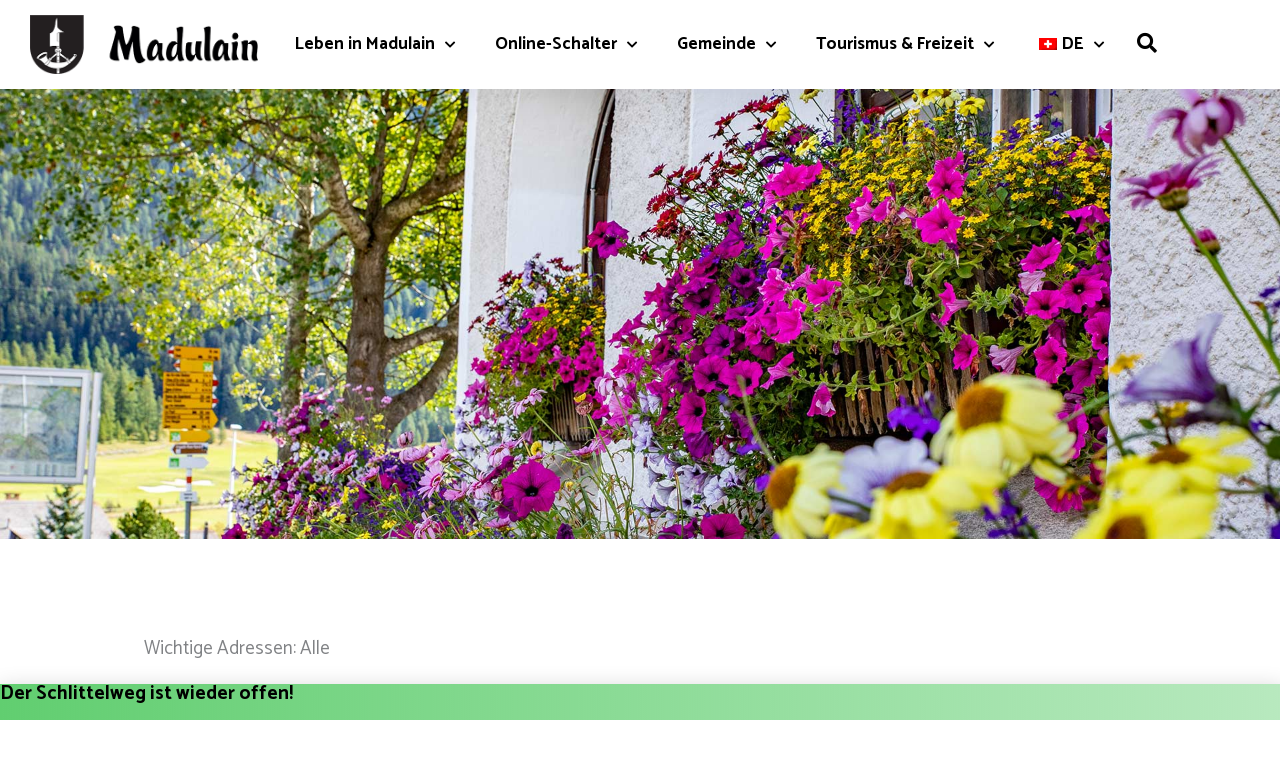

--- FILE ---
content_type: text/html; charset=UTF-8
request_url: https://www.madulain.ch/az/
body_size: 57700
content:
<!DOCTYPE html>
<html lang="de-CH">
<head>
<meta charset="UTF-8">
<meta name="viewport" content="width=device-width, initial-scale=1">
	<link rel="profile" href="https://gmpg.org/xfn/11"> 
	<meta name='robots' content='index, follow, max-image-preview:large, max-snippet:-1, max-video-preview:-1' />

<!-- Google Tag Manager for WordPress by gtm4wp.com -->
<script data-cfasync="false" data-pagespeed-no-defer>
	var gtm4wp_datalayer_name = "dataLayer";
	var dataLayer = dataLayer || [];

	const gtm4wp_scrollerscript_debugmode         = false;
	const gtm4wp_scrollerscript_callbacktime      = 100;
	const gtm4wp_scrollerscript_readerlocation    = 150;
	const gtm4wp_scrollerscript_contentelementid  = "content";
	const gtm4wp_scrollerscript_scannertime       = 60;
</script>
<!-- End Google Tag Manager for WordPress by gtm4wp.com -->
	<!-- This site is optimized with the Yoast SEO plugin v26.7 - https://yoast.com/wordpress/plugins/seo/ -->
	<title>Alle Archive - Gemeinde Madulain</title>
	<link rel="canonical" href="https://www.madulain.ch/az-2/" />
	<meta property="og:locale" content="de_DE" />
	<meta property="og:type" content="website" />
	<meta property="og:title" content="Alle Archive - Gemeinde Madulain" />
	<meta property="og:url" content="https://www.madulain.ch/az-2/" />
	<meta property="og:site_name" content="Gemeinde Madulain" />
	<meta name="twitter:card" content="summary_large_image" />
	<script type="application/ld+json" class="yoast-schema-graph">{"@context":"https://schema.org","@graph":[{"@type":"CollectionPage","@id":"https://www.madulain.ch/it/az-2/","url":"https://www.madulain.ch/it/az-2/","name":"Alle Archive - Gemeinde Madulain","isPartOf":{"@id":"https://www.madulain.ch/#website"},"breadcrumb":{"@id":"https://www.madulain.ch/it/az-2/#breadcrumb"},"inLanguage":"de-CH"},{"@type":"BreadcrumbList","@id":"https://www.madulain.ch/it/az-2/#breadcrumb","itemListElement":[{"@type":"ListItem","position":1,"name":"Madulain","item":"https://www.madulain.ch/"},{"@type":"ListItem","position":2,"name":"Alle"}]},{"@type":"WebSite","@id":"https://www.madulain.ch/#website","url":"https://www.madulain.ch/","name":"Gemeinde Madulain","description":"Region Maloja, Engadin - St. Moritz","publisher":{"@id":"https://www.madulain.ch/#organization"},"potentialAction":[{"@type":"SearchAction","target":{"@type":"EntryPoint","urlTemplate":"https://www.madulain.ch/?s={search_term_string}"},"query-input":{"@type":"PropertyValueSpecification","valueRequired":true,"valueName":"search_term_string"}}],"inLanguage":"de-CH"},{"@type":"Organization","@id":"https://www.madulain.ch/#organization","name":"Gemeinde Madulain","url":"https://www.madulain.ch/","logo":{"@type":"ImageObject","inLanguage":"de-CH","@id":"https://www.madulain.ch/#/schema/logo/image/","url":"https://www.madulain.ch/wp-content/uploads/2019/08/madulain_logo_black.png","contentUrl":"https://www.madulain.ch/wp-content/uploads/2019/08/madulain_logo_black.png","width":500,"height":129,"caption":"Gemeinde Madulain"},"image":{"@id":"https://www.madulain.ch/#/schema/logo/image/"}}]}</script>
	<!-- / Yoast SEO plugin. -->


<link rel='dns-prefetch' href='//fonts.googleapis.com' />
<link rel="alternate" type="application/rss+xml" title="Gemeinde Madulain &raquo; Feed" href="https://www.madulain.ch/feed/" />
<link rel="alternate" type="application/rss+xml" title="Gemeinde Madulain &raquo; Kommentar-Feed" href="https://www.madulain.ch/comments/feed/" />
<link rel="alternate" type="application/rss+xml" title="Gemeinde Madulain &raquo; Alle-Feed" href="https://www.madulain.ch/az/feed/" />
<style id='wp-img-auto-sizes-contain-inline-css'>
img:is([sizes=auto i],[sizes^="auto," i]){contain-intrinsic-size:3000px 1500px}
/*# sourceURL=wp-img-auto-sizes-contain-inline-css */
</style>

<link rel='stylesheet' id='astra-theme-css-css' href='https://www.madulain.ch/wp-content/themes/astra/assets/css/minified/style.min.css' media='all' />
<style id='astra-theme-css-inline-css'>
.ast-no-sidebar .entry-content .alignfull {margin-left: calc( -50vw + 50%);margin-right: calc( -50vw + 50%);max-width: 100vw;width: 100vw;}.ast-no-sidebar .entry-content .alignwide {margin-left: calc(-41vw + 50%);margin-right: calc(-41vw + 50%);max-width: unset;width: unset;}.ast-no-sidebar .entry-content .alignfull .alignfull,.ast-no-sidebar .entry-content .alignfull .alignwide,.ast-no-sidebar .entry-content .alignwide .alignfull,.ast-no-sidebar .entry-content .alignwide .alignwide,.ast-no-sidebar .entry-content .wp-block-column .alignfull,.ast-no-sidebar .entry-content .wp-block-column .alignwide{width: 100%;margin-left: auto;margin-right: auto;}.wp-block-gallery,.blocks-gallery-grid {margin: 0;}.wp-block-separator {max-width: 100px;}.wp-block-separator.is-style-wide,.wp-block-separator.is-style-dots {max-width: none;}.entry-content .has-2-columns .wp-block-column:first-child {padding-right: 10px;}.entry-content .has-2-columns .wp-block-column:last-child {padding-left: 10px;}@media (max-width: 782px) {.entry-content .wp-block-columns .wp-block-column {flex-basis: 100%;}.entry-content .has-2-columns .wp-block-column:first-child {padding-right: 0;}.entry-content .has-2-columns .wp-block-column:last-child {padding-left: 0;}}body .entry-content .wp-block-latest-posts {margin-left: 0;}body .entry-content .wp-block-latest-posts li {list-style: none;}.ast-no-sidebar .ast-container .entry-content .wp-block-latest-posts {margin-left: 0;}.ast-header-break-point .entry-content .alignwide {margin-left: auto;margin-right: auto;}.entry-content .blocks-gallery-item img {margin-bottom: auto;}.wp-block-pullquote {border-top: 4px solid #555d66;border-bottom: 4px solid #555d66;color: #40464d;}:root{--ast-post-nav-space:0;--ast-container-default-xlg-padding:6.67em;--ast-container-default-lg-padding:5.67em;--ast-container-default-slg-padding:4.34em;--ast-container-default-md-padding:3.34em;--ast-container-default-sm-padding:6.67em;--ast-container-default-xs-padding:2.4em;--ast-container-default-xxs-padding:1.4em;--ast-code-block-background:#EEEEEE;--ast-comment-inputs-background:#FAFAFA;--ast-normal-container-width:1200px;--ast-narrow-container-width:750px;--ast-blog-title-font-weight:normal;--ast-blog-meta-weight:inherit;--ast-global-color-primary:var(--ast-global-color-5);--ast-global-color-secondary:var(--ast-global-color-4);--ast-global-color-alternate-background:var(--ast-global-color-7);--ast-global-color-subtle-background:var(--ast-global-color-6);--ast-bg-style-guide:var( --ast-global-color-secondary,--ast-global-color-5 );--ast-shadow-style-guide:0px 0px 4px 0 #00000057;--ast-global-dark-bg-style:#fff;--ast-global-dark-lfs:#fbfbfb;--ast-widget-bg-color:#fafafa;--ast-wc-container-head-bg-color:#fbfbfb;--ast-title-layout-bg:#eeeeee;--ast-search-border-color:#e7e7e7;--ast-lifter-hover-bg:#e6e6e6;--ast-gallery-block-color:#000;--srfm-color-input-label:var(--ast-global-color-2);}html{font-size:118.75%;}a,.page-title{color:#8c8c8c;}a:hover,a:focus{color:#000000;}body,button,input,select,textarea,.ast-button,.ast-custom-button{font-family:'Catamaran',sans-serif;font-weight:400;font-size:19px;font-size:1rem;}blockquote{color:#000000;}h1,h2,h3,h4,h5,h6,.entry-content :where(h1,h2,h3,h4,h5,h6),.entry-content :where(h1,h2,h3,h4,h5,h6) a,.site-title,.site-title a{font-family:'Catamaran',sans-serif;font-weight:700;text-transform:none;}.ast-site-identity .site-title a{color:var(--ast-global-color-2);}.site-title{font-size:35px;font-size:1.8421052631579rem;display:none;}.site-header .site-description{font-size:15px;font-size:0.78947368421053rem;display:none;}.entry-title{font-size:60px;font-size:3.1578947368421rem;}.archive .ast-article-post .ast-article-inner,.blog .ast-article-post .ast-article-inner,.archive .ast-article-post .ast-article-inner:hover,.blog .ast-article-post .ast-article-inner:hover{overflow:hidden;}h1,.entry-content :where(h1),.entry-content :where(h1) a{font-size:57px;font-size:3rem;font-weight:700;font-family:'Catamaran',sans-serif;line-height:1.4em;text-transform:none;}h2,.entry-content :where(h2),.entry-content :where(h2) a{font-size:38px;font-size:2rem;font-weight:700;font-family:'Catamaran',sans-serif;line-height:1.3em;text-transform:none;}h3,.entry-content :where(h3),.entry-content :where(h3) a{font-size:30px;font-size:1.5789473684211rem;font-family:'Catamaran',sans-serif;line-height:1.3em;text-transform:none;}h4,.entry-content :where(h4),.entry-content :where(h4) a{font-size:24px;font-size:1.2631578947368rem;line-height:1.2em;font-family:'Catamaran',sans-serif;text-transform:none;}h5,.entry-content :where(h5),.entry-content :where(h5) a{font-size:20px;font-size:1.0526315789474rem;line-height:1.2em;font-family:'Catamaran',sans-serif;text-transform:none;}h6,.entry-content :where(h6),.entry-content :where(h6) a{font-size:18px;font-size:0.94736842105263rem;line-height:1.25em;font-family:'Catamaran',sans-serif;text-transform:none;}::selection{background-color:#fecf04;color:#000000;}body,h1,h2,h3,h4,h5,h6,.entry-title a,.entry-content :where(h1,h2,h3,h4,h5,h6),.entry-content :where(h1,h2,h3,h4,h5,h6) a{color:#303640;}.tagcloud a:hover,.tagcloud a:focus,.tagcloud a.current-item{color:#000000;border-color:#8c8c8c;background-color:#8c8c8c;}input:focus,input[type="text"]:focus,input[type="email"]:focus,input[type="url"]:focus,input[type="password"]:focus,input[type="reset"]:focus,input[type="search"]:focus,textarea:focus{border-color:#8c8c8c;}input[type="radio"]:checked,input[type=reset],input[type="checkbox"]:checked,input[type="checkbox"]:hover:checked,input[type="checkbox"]:focus:checked,input[type=range]::-webkit-slider-thumb{border-color:#8c8c8c;background-color:#8c8c8c;box-shadow:none;}.site-footer a:hover + .post-count,.site-footer a:focus + .post-count{background:#8c8c8c;border-color:#8c8c8c;}.single .nav-links .nav-previous,.single .nav-links .nav-next{color:#8c8c8c;}.entry-meta,.entry-meta *{line-height:1.45;color:#8c8c8c;}.entry-meta a:not(.ast-button):hover,.entry-meta a:not(.ast-button):hover *,.entry-meta a:not(.ast-button):focus,.entry-meta a:not(.ast-button):focus *,.page-links > .page-link,.page-links .page-link:hover,.post-navigation a:hover{color:#000000;}#cat option,.secondary .calendar_wrap thead a,.secondary .calendar_wrap thead a:visited{color:#8c8c8c;}.secondary .calendar_wrap #today,.ast-progress-val span{background:#8c8c8c;}.secondary a:hover + .post-count,.secondary a:focus + .post-count{background:#8c8c8c;border-color:#8c8c8c;}.calendar_wrap #today > a{color:#000000;}.page-links .page-link,.single .post-navigation a{color:#8c8c8c;}.ast-search-menu-icon .search-form button.search-submit{padding:0 4px;}.ast-search-menu-icon form.search-form{padding-right:0;}.ast-header-search .ast-search-menu-icon.ast-dropdown-active .search-form,.ast-header-search .ast-search-menu-icon.ast-dropdown-active .search-field:focus{transition:all 0.2s;}.search-form input.search-field:focus{outline:none;}.widget-title,.widget .wp-block-heading{font-size:27px;font-size:1.4210526315789rem;color:#303640;}.single .ast-author-details .author-title{color:#000000;}.ast-search-menu-icon.slide-search a:focus-visible:focus-visible,.astra-search-icon:focus-visible,#close:focus-visible,a:focus-visible,.ast-menu-toggle:focus-visible,.site .skip-link:focus-visible,.wp-block-loginout input:focus-visible,.wp-block-search.wp-block-search__button-inside .wp-block-search__inside-wrapper,.ast-header-navigation-arrow:focus-visible,.ast-orders-table__row .ast-orders-table__cell:focus-visible,a#ast-apply-coupon:focus-visible,#ast-apply-coupon:focus-visible,#close:focus-visible,.button.search-submit:focus-visible,#search_submit:focus,.normal-search:focus-visible,.ast-header-account-wrap:focus-visible,.astra-cart-drawer-close:focus,.ast-single-variation:focus,.ast-button:focus,.ast-builder-button-wrap:has(.ast-custom-button-link:focus),.ast-builder-button-wrap .ast-custom-button-link:focus{outline-style:dotted;outline-color:inherit;outline-width:thin;}input:focus,input[type="text"]:focus,input[type="email"]:focus,input[type="url"]:focus,input[type="password"]:focus,input[type="reset"]:focus,input[type="search"]:focus,input[type="number"]:focus,textarea:focus,.wp-block-search__input:focus,[data-section="section-header-mobile-trigger"] .ast-button-wrap .ast-mobile-menu-trigger-minimal:focus,.ast-mobile-popup-drawer.active .menu-toggle-close:focus,#ast-scroll-top:focus,#coupon_code:focus,#ast-coupon-code:focus{border-style:dotted;border-color:inherit;border-width:thin;}input{outline:none;}.main-header-menu .menu-link,.ast-header-custom-item a{color:#303640;}.main-header-menu .menu-item:hover > .menu-link,.main-header-menu .menu-item:hover > .ast-menu-toggle,.main-header-menu .ast-masthead-custom-menu-items a:hover,.main-header-menu .menu-item.focus > .menu-link,.main-header-menu .menu-item.focus > .ast-menu-toggle,.main-header-menu .current-menu-item > .menu-link,.main-header-menu .current-menu-ancestor > .menu-link,.main-header-menu .current-menu-item > .ast-menu-toggle,.main-header-menu .current-menu-ancestor > .ast-menu-toggle{color:#8c8c8c;}.header-main-layout-3 .ast-main-header-bar-alignment{margin-right:auto;}.header-main-layout-2 .site-header-section-left .ast-site-identity{text-align:left;}.site-logo-img img{ transition:all 0.2s linear;}body .ast-oembed-container *{position:absolute;top:0;width:100%;height:100%;left:0;}body .wp-block-embed-pocket-casts .ast-oembed-container *{position:unset;}.ast-header-break-point .ast-mobile-menu-buttons-minimal.menu-toggle{background:transparent;color:#4f96ce;}.ast-header-break-point .ast-mobile-menu-buttons-outline.menu-toggle{background:transparent;border:1px solid #4f96ce;color:#4f96ce;}.ast-header-break-point .ast-mobile-menu-buttons-fill.menu-toggle{background:#4f96ce;color:#ffffff;}.ast-single-post-featured-section + article {margin-top: 2em;}.site-content .ast-single-post-featured-section img {width: 100%;overflow: hidden;object-fit: cover;}.site > .ast-single-related-posts-container {margin-top: 0;}@media (min-width: 769px) {.ast-desktop .ast-container--narrow {max-width: var(--ast-narrow-container-width);margin: 0 auto;}}.ast-page-builder-template .hentry {margin: 0;}.ast-page-builder-template .site-content > .ast-container {max-width: 100%;padding: 0;}.ast-page-builder-template .site .site-content #primary {padding: 0;margin: 0;}.ast-page-builder-template .no-results {text-align: center;margin: 4em auto;}.ast-page-builder-template .ast-pagination {padding: 2em;}.ast-page-builder-template .entry-header.ast-no-title.ast-no-thumbnail {margin-top: 0;}.ast-page-builder-template .entry-header.ast-header-without-markup {margin-top: 0;margin-bottom: 0;}.ast-page-builder-template .entry-header.ast-no-title.ast-no-meta {margin-bottom: 0;}.ast-page-builder-template.single .post-navigation {padding-bottom: 2em;}.ast-page-builder-template.single-post .site-content > .ast-container {max-width: 100%;}.ast-page-builder-template .entry-header {margin-top: 4em;margin-left: auto;margin-right: auto;padding-left: 20px;padding-right: 20px;}.single.ast-page-builder-template .entry-header {padding-left: 20px;padding-right: 20px;}.ast-page-builder-template .ast-archive-description {margin: 4em auto 0;padding-left: 20px;padding-right: 20px;}.ast-page-builder-template.ast-no-sidebar .entry-content .alignwide {margin-left: 0;margin-right: 0;}.ast-small-footer{color:#303640;}.ast-small-footer > .ast-footer-overlay{background-color:#ffffff;;}.ast-small-footer a{color:#303640;}.ast-small-footer a:hover{color:#fecf05;}.footer-adv .footer-adv-overlay{border-top-style:solid;}.footer-adv .widget-title,.footer-adv .widget-title a{color:#303640;}.footer-adv{color:#303640;}.footer-adv a{color:#303640;}.footer-adv .tagcloud a:hover,.footer-adv .tagcloud a.current-item{border-color:#303640;background-color:#303640;}.footer-adv a:hover,.footer-adv .no-widget-text a:hover,.footer-adv a:focus,.footer-adv .no-widget-text a:focus{color:#fecf05;}.footer-adv .calendar_wrap #today,.footer-adv a:hover + .post-count{background-color:#303640;}.footer-adv-overlay{background-color:#ffffff;;}.wp-block-buttons.aligncenter{justify-content:center;}@media (max-width:782px){.entry-content .wp-block-columns .wp-block-column{margin-left:0px;}}.wp-block-image.aligncenter{margin-left:auto;margin-right:auto;}.wp-block-table.aligncenter{margin-left:auto;margin-right:auto;}.wp-block-buttons .wp-block-button.is-style-outline .wp-block-button__link.wp-element-button,.ast-outline-button,.wp-block-uagb-buttons-child .uagb-buttons-repeater.ast-outline-button{border-color:#4f96ce;border-top-width:2px;border-right-width:2px;border-bottom-width:2px;border-left-width:2px;font-family:inherit;font-weight:inherit;line-height:1em;border-top-left-radius:4px;border-top-right-radius:4px;border-bottom-right-radius:4px;border-bottom-left-radius:4px;}.wp-block-button.is-style-outline .wp-block-button__link:hover,.wp-block-buttons .wp-block-button.is-style-outline .wp-block-button__link:focus,.wp-block-buttons .wp-block-button.is-style-outline > .wp-block-button__link:not(.has-text-color):hover,.wp-block-buttons .wp-block-button.wp-block-button__link.is-style-outline:not(.has-text-color):hover,.ast-outline-button:hover,.ast-outline-button:focus,.wp-block-uagb-buttons-child .uagb-buttons-repeater.ast-outline-button:hover,.wp-block-uagb-buttons-child .uagb-buttons-repeater.ast-outline-button:focus{background-color:#31659e;}.wp-block-button .wp-block-button__link.wp-element-button.is-style-outline:not(.has-background),.wp-block-button.is-style-outline>.wp-block-button__link.wp-element-button:not(.has-background),.ast-outline-button{background-color:#4f96ce;}.entry-content[data-ast-blocks-layout] > figure{margin-bottom:1em;}.elementor-widget-container .elementor-loop-container .e-loop-item[data-elementor-type="loop-item"]{width:100%;}@media (max-width:768px){.ast-left-sidebar #content > .ast-container{display:flex;flex-direction:column-reverse;width:100%;}.ast-separate-container .ast-article-post,.ast-separate-container .ast-article-single{padding:1.5em 2.14em;}.ast-author-box img.avatar{margin:20px 0 0 0;}}@media (min-width:769px){.ast-separate-container.ast-right-sidebar #primary,.ast-separate-container.ast-left-sidebar #primary{border:0;}.search-no-results.ast-separate-container #primary{margin-bottom:4em;}}.menu-toggle,button,.ast-button,.ast-custom-button,.button,input#submit,input[type="button"],input[type="submit"],input[type="reset"]{color:#ffffff;border-color:#4f96ce;background-color:#4f96ce;border-top-left-radius:4px;border-top-right-radius:4px;border-bottom-right-radius:4px;border-bottom-left-radius:4px;padding-top:7px;padding-right:40px;padding-bottom:7px;padding-left:40px;font-family:inherit;font-weight:inherit;}button:focus,.menu-toggle:hover,button:hover,.ast-button:hover,.ast-custom-button:hover .button:hover,.ast-custom-button:hover,input[type=reset]:hover,input[type=reset]:focus,input#submit:hover,input#submit:focus,input[type="button"]:hover,input[type="button"]:focus,input[type="submit"]:hover,input[type="submit"]:focus{color:#ffffff;background-color:#31659e;border-color:#31659e;}@media (max-width:768px){.ast-mobile-header-stack .main-header-bar .ast-search-menu-icon{display:inline-block;}.ast-header-break-point.ast-header-custom-item-outside .ast-mobile-header-stack .main-header-bar .ast-search-icon{margin:0;}.ast-comment-avatar-wrap img{max-width:2.5em;}.ast-comment-meta{padding:0 1.8888em 1.3333em;}.ast-separate-container .ast-comment-list li.depth-1{padding:1.5em 2.14em;}.ast-separate-container .comment-respond{padding:2em 2.14em;}}@media (min-width:544px){.ast-container{max-width:100%;}}@media (max-width:544px){.ast-separate-container .ast-article-post,.ast-separate-container .ast-article-single,.ast-separate-container .comments-title,.ast-separate-container .ast-archive-description{padding:1.5em 1em;}.ast-separate-container #content .ast-container{padding-left:0.54em;padding-right:0.54em;}.ast-separate-container .ast-comment-list .bypostauthor{padding:.5em;}.ast-search-menu-icon.ast-dropdown-active .search-field{width:170px;}.site-branding img,.site-header .site-logo-img .custom-logo-link img{max-width:100%;}}.footer-adv .tagcloud a:hover,.footer-adv .tagcloud a.current-item{color:#ffffff;}.footer-adv .calendar_wrap #today{color:#ffffff;} #ast-mobile-header .ast-site-header-cart-li a{pointer-events:none;}body,.ast-separate-container{background-color:#ffffff;background-image:none;}.ast-no-sidebar.ast-separate-container .entry-content .alignfull {margin-left: -6.67em;margin-right: -6.67em;width: auto;}@media (max-width: 1200px) {.ast-no-sidebar.ast-separate-container .entry-content .alignfull {margin-left: -2.4em;margin-right: -2.4em;}}@media (max-width: 768px) {.ast-no-sidebar.ast-separate-container .entry-content .alignfull {margin-left: -2.14em;margin-right: -2.14em;}}@media (max-width: 544px) {.ast-no-sidebar.ast-separate-container .entry-content .alignfull {margin-left: -1em;margin-right: -1em;}}.ast-no-sidebar.ast-separate-container .entry-content .alignwide {margin-left: -20px;margin-right: -20px;}.ast-no-sidebar.ast-separate-container .entry-content .wp-block-column .alignfull,.ast-no-sidebar.ast-separate-container .entry-content .wp-block-column .alignwide {margin-left: auto;margin-right: auto;width: 100%;}@media (max-width:768px){.site-title{display:none;}.site-header .site-description{display:none;}h1,.entry-content :where(h1),.entry-content :where(h1) a{font-size:38px;}h2,.entry-content :where(h2),.entry-content :where(h2) a{font-size:38px;}h3,.entry-content :where(h3),.entry-content :where(h3) a{font-size:20px;}}@media (max-width:544px){.site-title{display:none;}.site-header .site-description{display:none;}h1,.entry-content :where(h1),.entry-content :where(h1) a{font-size:25px;}h2,.entry-content :where(h2),.entry-content :where(h2) a{font-size:25px;}h3,.entry-content :where(h3),.entry-content :where(h3) a{font-size:20px;}}@media (max-width:768px){html{font-size:108.3%;}}@media (max-width:544px){html{font-size:108.3%;}}@media (min-width:769px){.ast-container{max-width:1240px;}}@font-face {font-family: "Astra";src: url(https://www.madulain.ch/wp-content/themes/astra/assets/fonts/astra.woff) format("woff"),url(https://www.madulain.ch/wp-content/themes/astra/assets/fonts/astra.ttf) format("truetype"),url(https://www.madulain.ch/wp-content/themes/astra/assets/fonts/astra.svg#astra) format("svg");font-weight: normal;font-style: normal;font-display: fallback;}@media (max-width:921px) {.main-header-bar .main-header-bar-navigation{display:none;}}@media (min-width:769px){.single-post .site-content > .ast-container{max-width:1180px;}}.ast-blog-layout-6-grid .ast-blog-featured-section:before { content: ""; }.cat-links.badge a,.tags-links.badge a {padding: 4px 8px;border-radius: 3px;font-weight: 400;}.cat-links.underline a,.tags-links.underline a{text-decoration: underline;}.ast-desktop .main-header-menu.submenu-with-border .sub-menu,.ast-desktop .main-header-menu.submenu-with-border .astra-full-megamenu-wrapper{border-color:#eaeaea;}.ast-desktop .main-header-menu.submenu-with-border .sub-menu{border-top-width:1px;border-right-width:1px;border-left-width:1px;border-bottom-width:1px;border-style:solid;}.ast-desktop .main-header-menu.submenu-with-border .sub-menu .sub-menu{top:-1px;}.ast-desktop .main-header-menu.submenu-with-border .sub-menu .menu-link,.ast-desktop .main-header-menu.submenu-with-border .children .menu-link{border-bottom-width:1px;border-style:solid;border-color:#eaeaea;}@media (min-width:769px){.main-header-menu .sub-menu .menu-item.ast-left-align-sub-menu:hover > .sub-menu,.main-header-menu .sub-menu .menu-item.ast-left-align-sub-menu.focus > .sub-menu{margin-left:-2px;}}.site .comments-area{padding-bottom:3em;}.ast-header-widget-area {line-height: 1.65;}.ast-header-widget-area .widget-title,.ast-header-widget-area .no-widget-text {margin-bottom: 0;}.ast-header-widget-area .widget {margin: .5em;display: inline-block;vertical-align: middle;}.ast-header-widget-area .widget p {margin-bottom: 0;}.ast-header-widget-area .widget ul {position: static;border: 0;width: auto;}.ast-header-widget-area .widget ul a {border: 0;}.ast-header-widget-area .widget.widget_search .search-field,.ast-header-widget-area .widget.widget_search .search-field:focus {padding: 10px 45px 10px 15px;}.ast-header-widget-area .widget:last-child {margin-bottom: 0.5em;margin-right: 0;}.submenu-with-border .ast-header-widget-area .widget ul {position: static;border: 0;width: auto;}.submenu-with-border .ast-header-widget-area .widget ul a {border: 0;}.ast-header-break-point .ast-header-widget-area .widget {margin: .5em 0;display: block;}.ast-header-break-point.ast-header-custom-item-inside .main-header-bar .main-header-bar-navigation .ast-search-icon {display: none;}.ast-header-break-point.ast-header-custom-item-inside .main-header-bar .ast-search-menu-icon .search-form {padding: 0;display: block;overflow: hidden;}.ast-header-break-point .ast-header-custom-item .widget:last-child {margin-bottom: 1em;}.ast-header-custom-item .widget {margin: 0.5em;display: inline-block;vertical-align: middle;}.ast-header-custom-item .widget p {margin-bottom: 0;}.ast-header-custom-item .widget li {width: auto;}.ast-header-custom-item-inside .button-custom-menu-item .menu-link {display: none;}.ast-header-custom-item-inside.ast-header-break-point .button-custom-menu-item .ast-custom-button-link {display: none;}.ast-header-custom-item-inside.ast-header-break-point .button-custom-menu-item .menu-link {display: block;}.ast-header-break-point.ast-header-custom-item-outside .main-header-bar .ast-search-icon {margin-right: 1em;}.ast-header-break-point.ast-header-custom-item-inside .main-header-bar .ast-search-menu-icon .search-field,.ast-header-break-point.ast-header-custom-item-inside .main-header-bar .ast-search-menu-icon.ast-inline-search .search-field {width: 100%;padding-right: 5.5em;}.ast-header-break-point.ast-header-custom-item-inside .main-header-bar .ast-search-menu-icon .search-submit {display: block;position: absolute;height: 100%;top: 0;right: 0;padding: 0 1em;border-radius: 0;}.ast-header-break-point .ast-header-custom-item .ast-masthead-custom-menu-items {padding-left: 20px;padding-right: 20px;margin-bottom: 1em;margin-top: 1em;}.ast-header-custom-item-inside.ast-header-break-point .button-custom-menu-item {padding-left: 0;padding-right: 0;margin-top: 0;margin-bottom: 0;}.astra-icon-down_arrow::after {content: "\e900";font-family: Astra;}.astra-icon-close::after {content: "\e5cd";font-family: Astra;}.astra-icon-drag_handle::after {content: "\e25d";font-family: Astra;}.astra-icon-format_align_justify::after {content: "\e235";font-family: Astra;}.astra-icon-menu::after {content: "\e5d2";font-family: Astra;}.astra-icon-reorder::after {content: "\e8fe";font-family: Astra;}.astra-icon-search::after {content: "\e8b6";font-family: Astra;}.astra-icon-zoom_in::after {content: "\e56b";font-family: Astra;}.astra-icon-check-circle::after {content: "\e901";font-family: Astra;}.astra-icon-shopping-cart::after {content: "\f07a";font-family: Astra;}.astra-icon-shopping-bag::after {content: "\f290";font-family: Astra;}.astra-icon-shopping-basket::after {content: "\f291";font-family: Astra;}.astra-icon-circle-o::after {content: "\e903";font-family: Astra;}.astra-icon-certificate::after {content: "\e902";font-family: Astra;}blockquote {padding: 1.2em;}:root .has-ast-global-color-0-color{color:var(--ast-global-color-0);}:root .has-ast-global-color-0-background-color{background-color:var(--ast-global-color-0);}:root .wp-block-button .has-ast-global-color-0-color{color:var(--ast-global-color-0);}:root .wp-block-button .has-ast-global-color-0-background-color{background-color:var(--ast-global-color-0);}:root .has-ast-global-color-1-color{color:var(--ast-global-color-1);}:root .has-ast-global-color-1-background-color{background-color:var(--ast-global-color-1);}:root .wp-block-button .has-ast-global-color-1-color{color:var(--ast-global-color-1);}:root .wp-block-button .has-ast-global-color-1-background-color{background-color:var(--ast-global-color-1);}:root .has-ast-global-color-2-color{color:var(--ast-global-color-2);}:root .has-ast-global-color-2-background-color{background-color:var(--ast-global-color-2);}:root .wp-block-button .has-ast-global-color-2-color{color:var(--ast-global-color-2);}:root .wp-block-button .has-ast-global-color-2-background-color{background-color:var(--ast-global-color-2);}:root .has-ast-global-color-3-color{color:var(--ast-global-color-3);}:root .has-ast-global-color-3-background-color{background-color:var(--ast-global-color-3);}:root .wp-block-button .has-ast-global-color-3-color{color:var(--ast-global-color-3);}:root .wp-block-button .has-ast-global-color-3-background-color{background-color:var(--ast-global-color-3);}:root .has-ast-global-color-4-color{color:var(--ast-global-color-4);}:root .has-ast-global-color-4-background-color{background-color:var(--ast-global-color-4);}:root .wp-block-button .has-ast-global-color-4-color{color:var(--ast-global-color-4);}:root .wp-block-button .has-ast-global-color-4-background-color{background-color:var(--ast-global-color-4);}:root .has-ast-global-color-5-color{color:var(--ast-global-color-5);}:root .has-ast-global-color-5-background-color{background-color:var(--ast-global-color-5);}:root .wp-block-button .has-ast-global-color-5-color{color:var(--ast-global-color-5);}:root .wp-block-button .has-ast-global-color-5-background-color{background-color:var(--ast-global-color-5);}:root .has-ast-global-color-6-color{color:var(--ast-global-color-6);}:root .has-ast-global-color-6-background-color{background-color:var(--ast-global-color-6);}:root .wp-block-button .has-ast-global-color-6-color{color:var(--ast-global-color-6);}:root .wp-block-button .has-ast-global-color-6-background-color{background-color:var(--ast-global-color-6);}:root .has-ast-global-color-7-color{color:var(--ast-global-color-7);}:root .has-ast-global-color-7-background-color{background-color:var(--ast-global-color-7);}:root .wp-block-button .has-ast-global-color-7-color{color:var(--ast-global-color-7);}:root .wp-block-button .has-ast-global-color-7-background-color{background-color:var(--ast-global-color-7);}:root .has-ast-global-color-8-color{color:var(--ast-global-color-8);}:root .has-ast-global-color-8-background-color{background-color:var(--ast-global-color-8);}:root .wp-block-button .has-ast-global-color-8-color{color:var(--ast-global-color-8);}:root .wp-block-button .has-ast-global-color-8-background-color{background-color:var(--ast-global-color-8);}:root{--ast-global-color-0:#0170B9;--ast-global-color-1:#3a3a3a;--ast-global-color-2:#3a3a3a;--ast-global-color-3:#4B4F58;--ast-global-color-4:#F5F5F5;--ast-global-color-5:#FFFFFF;--ast-global-color-6:#E5E5E5;--ast-global-color-7:#424242;--ast-global-color-8:#000000;}:root {--ast-border-color : #dddddd;}.ast-archive-entry-banner {-js-display: flex;display: flex;flex-direction: column;justify-content: center;text-align: center;position: relative;background: var(--ast-title-layout-bg);}.ast-archive-entry-banner[data-banner-width-type="custom"] {margin: 0 auto;width: 100%;}.ast-archive-entry-banner[data-banner-layout="layout-1"] {background: inherit;padding: 20px 0;text-align: left;}body.archive .ast-archive-description{max-width:1200px;width:100%;text-align:left;padding-top:3em;padding-right:3em;padding-bottom:3em;padding-left:3em;}body.archive .ast-archive-description .ast-archive-title,body.archive .ast-archive-description .ast-archive-title *{font-size:40px;font-size:2.1052631578947rem;}body.archive .ast-archive-description > *:not(:last-child){margin-bottom:10px;}@media (max-width:768px){body.archive .ast-archive-description{text-align:left;}}@media (max-width:544px){body.archive .ast-archive-description{text-align:left;}}.ast-breadcrumbs .trail-browse,.ast-breadcrumbs .trail-items,.ast-breadcrumbs .trail-items li{display:inline-block;margin:0;padding:0;border:none;background:inherit;text-indent:0;text-decoration:none;}.ast-breadcrumbs .trail-browse{font-size:inherit;font-style:inherit;font-weight:inherit;color:inherit;}.ast-breadcrumbs .trail-items{list-style:none;}.trail-items li::after{padding:0 0.3em;content:"\00bb";}.trail-items li:last-of-type::after{display:none;}h1,h2,h3,h4,h5,h6,.entry-content :where(h1,h2,h3,h4,h5,h6){color:var(--ast-global-color-2);}.elementor-posts-container [CLASS*="ast-width-"]{width:100%;}.elementor-template-full-width .ast-container{display:block;}.elementor-screen-only,.screen-reader-text,.screen-reader-text span,.ui-helper-hidden-accessible{top:0 !important;}@media (max-width:544px){.elementor-element .elementor-wc-products .woocommerce[class*="columns-"] ul.products li.product{width:auto;margin:0;}.elementor-element .woocommerce .woocommerce-result-count{float:none;}}.ast-header-break-point .main-header-bar{border-bottom-width:0px;}@media (min-width:769px){.main-header-bar{border-bottom-width:0px;}}.ast-flex{-webkit-align-content:center;-ms-flex-line-pack:center;align-content:center;-webkit-box-align:center;-webkit-align-items:center;-moz-box-align:center;-ms-flex-align:center;align-items:center;}.main-header-bar{padding:1em 0;}.ast-site-identity{padding:0;}.header-main-layout-1 .ast-flex.main-header-container,.header-main-layout-3 .ast-flex.main-header-container{-webkit-align-content:center;-ms-flex-line-pack:center;align-content:center;-webkit-box-align:center;-webkit-align-items:center;-moz-box-align:center;-ms-flex-align:center;align-items:center;}.header-main-layout-1 .ast-flex.main-header-container,.header-main-layout-3 .ast-flex.main-header-container{-webkit-align-content:center;-ms-flex-line-pack:center;align-content:center;-webkit-box-align:center;-webkit-align-items:center;-moz-box-align:center;-ms-flex-align:center;align-items:center;}.main-header-menu .sub-menu .menu-item.menu-item-has-children > .menu-link:after{position:absolute;right:1em;top:50%;transform:translate(0,-50%) rotate(270deg);}.ast-header-break-point .main-header-bar .main-header-bar-navigation .page_item_has_children > .ast-menu-toggle::before,.ast-header-break-point .main-header-bar .main-header-bar-navigation .menu-item-has-children > .ast-menu-toggle::before,.ast-mobile-popup-drawer .main-header-bar-navigation .menu-item-has-children>.ast-menu-toggle::before,.ast-header-break-point .ast-mobile-header-wrap .main-header-bar-navigation .menu-item-has-children > .ast-menu-toggle::before{font-weight:bold;content:"\e900";font-family:Astra;text-decoration:inherit;display:inline-block;}.ast-header-break-point .main-navigation ul.sub-menu .menu-item .menu-link:before{content:"\e900";font-family:Astra;font-size:.65em;text-decoration:inherit;display:inline-block;transform:translate(0,-2px) rotateZ(270deg);margin-right:5px;}.widget_search .search-form:after{font-family:Astra;font-size:1.2em;font-weight:normal;content:"\e8b6";position:absolute;top:50%;right:15px;transform:translate(0,-50%);}.astra-search-icon::before{content:"\e8b6";font-family:Astra;font-style:normal;font-weight:normal;text-decoration:inherit;text-align:center;-webkit-font-smoothing:antialiased;-moz-osx-font-smoothing:grayscale;z-index:3;}.main-header-bar .main-header-bar-navigation .page_item_has_children > a:after,.main-header-bar .main-header-bar-navigation .menu-item-has-children > a:after,.menu-item-has-children .ast-header-navigation-arrow:after{content:"\e900";display:inline-block;font-family:Astra;font-size:.6rem;font-weight:bold;text-rendering:auto;-webkit-font-smoothing:antialiased;-moz-osx-font-smoothing:grayscale;margin-left:10px;line-height:normal;}.menu-item-has-children .sub-menu .ast-header-navigation-arrow:after{margin-left:0;}.ast-mobile-popup-drawer .main-header-bar-navigation .ast-submenu-expanded>.ast-menu-toggle::before{transform:rotateX(180deg);}.ast-header-break-point .main-header-bar-navigation .menu-item-has-children > .menu-link:after{display:none;}@media (min-width:769px){.ast-builder-menu .main-navigation > ul > li:last-child a{margin-right:0;}}.ast-separate-container .ast-article-inner{background-color:#ffffff;background-image:none;}.ast-separate-container .ast-article-single:not(.ast-related-post),.ast-separate-container .error-404,.ast-separate-container .no-results,.single.ast-separate-container.ast-author-meta,.ast-separate-container .related-posts-title-wrapper,.ast-separate-container .comments-count-wrapper,.ast-box-layout.ast-plain-container .site-content,.ast-padded-layout.ast-plain-container .site-content,.ast-separate-container .ast-archive-description,.ast-separate-container .comments-area .comment-respond,.ast-separate-container .comments-area .ast-comment-list li,.ast-separate-container .comments-area .comments-title{background-color:#ffffff;background-image:none;}.ast-separate-container.ast-two-container #secondary .widget{background-color:#ffffff;background-image:none;}:root{--e-global-color-astglobalcolor0:#0170B9;--e-global-color-astglobalcolor1:#3a3a3a;--e-global-color-astglobalcolor2:#3a3a3a;--e-global-color-astglobalcolor3:#4B4F58;--e-global-color-astglobalcolor4:#F5F5F5;--e-global-color-astglobalcolor5:#FFFFFF;--e-global-color-astglobalcolor6:#E5E5E5;--e-global-color-astglobalcolor7:#424242;--e-global-color-astglobalcolor8:#000000;}
/*# sourceURL=astra-theme-css-inline-css */
</style>
<link rel='stylesheet' id='astra-google-fonts-css' href='https://fonts.googleapis.com/css?family=Catamaran%3A400%2C100%2C200%2C300%2C500%2C600%2C700%2C800%2C900&#038;display=fallback' media='all' />
<link rel='stylesheet' id='sbi_styles-css' href='https://www.madulain.ch/wp-content/plugins/instagram-feed-pro/css/sbi-styles.min.css' media='all' />
<link rel='stylesheet' id='wp-block-library-css' href='https://www.madulain.ch/wp-includes/css/dist/block-library/style.min.css' media='all' />
<style id='global-styles-inline-css'>
:root{--wp--preset--aspect-ratio--square: 1;--wp--preset--aspect-ratio--4-3: 4/3;--wp--preset--aspect-ratio--3-4: 3/4;--wp--preset--aspect-ratio--3-2: 3/2;--wp--preset--aspect-ratio--2-3: 2/3;--wp--preset--aspect-ratio--16-9: 16/9;--wp--preset--aspect-ratio--9-16: 9/16;--wp--preset--color--black: #000000;--wp--preset--color--cyan-bluish-gray: #abb8c3;--wp--preset--color--white: #ffffff;--wp--preset--color--pale-pink: #f78da7;--wp--preset--color--vivid-red: #cf2e2e;--wp--preset--color--luminous-vivid-orange: #ff6900;--wp--preset--color--luminous-vivid-amber: #fcb900;--wp--preset--color--light-green-cyan: #7bdcb5;--wp--preset--color--vivid-green-cyan: #00d084;--wp--preset--color--pale-cyan-blue: #8ed1fc;--wp--preset--color--vivid-cyan-blue: #0693e3;--wp--preset--color--vivid-purple: #9b51e0;--wp--preset--color--ast-global-color-0: var(--ast-global-color-0);--wp--preset--color--ast-global-color-1: var(--ast-global-color-1);--wp--preset--color--ast-global-color-2: var(--ast-global-color-2);--wp--preset--color--ast-global-color-3: var(--ast-global-color-3);--wp--preset--color--ast-global-color-4: var(--ast-global-color-4);--wp--preset--color--ast-global-color-5: var(--ast-global-color-5);--wp--preset--color--ast-global-color-6: var(--ast-global-color-6);--wp--preset--color--ast-global-color-7: var(--ast-global-color-7);--wp--preset--color--ast-global-color-8: var(--ast-global-color-8);--wp--preset--gradient--vivid-cyan-blue-to-vivid-purple: linear-gradient(135deg,rgb(6,147,227) 0%,rgb(155,81,224) 100%);--wp--preset--gradient--light-green-cyan-to-vivid-green-cyan: linear-gradient(135deg,rgb(122,220,180) 0%,rgb(0,208,130) 100%);--wp--preset--gradient--luminous-vivid-amber-to-luminous-vivid-orange: linear-gradient(135deg,rgb(252,185,0) 0%,rgb(255,105,0) 100%);--wp--preset--gradient--luminous-vivid-orange-to-vivid-red: linear-gradient(135deg,rgb(255,105,0) 0%,rgb(207,46,46) 100%);--wp--preset--gradient--very-light-gray-to-cyan-bluish-gray: linear-gradient(135deg,rgb(238,238,238) 0%,rgb(169,184,195) 100%);--wp--preset--gradient--cool-to-warm-spectrum: linear-gradient(135deg,rgb(74,234,220) 0%,rgb(151,120,209) 20%,rgb(207,42,186) 40%,rgb(238,44,130) 60%,rgb(251,105,98) 80%,rgb(254,248,76) 100%);--wp--preset--gradient--blush-light-purple: linear-gradient(135deg,rgb(255,206,236) 0%,rgb(152,150,240) 100%);--wp--preset--gradient--blush-bordeaux: linear-gradient(135deg,rgb(254,205,165) 0%,rgb(254,45,45) 50%,rgb(107,0,62) 100%);--wp--preset--gradient--luminous-dusk: linear-gradient(135deg,rgb(255,203,112) 0%,rgb(199,81,192) 50%,rgb(65,88,208) 100%);--wp--preset--gradient--pale-ocean: linear-gradient(135deg,rgb(255,245,203) 0%,rgb(182,227,212) 50%,rgb(51,167,181) 100%);--wp--preset--gradient--electric-grass: linear-gradient(135deg,rgb(202,248,128) 0%,rgb(113,206,126) 100%);--wp--preset--gradient--midnight: linear-gradient(135deg,rgb(2,3,129) 0%,rgb(40,116,252) 100%);--wp--preset--font-size--small: 13px;--wp--preset--font-size--medium: 20px;--wp--preset--font-size--large: 36px;--wp--preset--font-size--x-large: 42px;--wp--preset--spacing--20: 0.44rem;--wp--preset--spacing--30: 0.67rem;--wp--preset--spacing--40: 1rem;--wp--preset--spacing--50: 1.5rem;--wp--preset--spacing--60: 2.25rem;--wp--preset--spacing--70: 3.38rem;--wp--preset--spacing--80: 5.06rem;--wp--preset--shadow--natural: 6px 6px 9px rgba(0, 0, 0, 0.2);--wp--preset--shadow--deep: 12px 12px 50px rgba(0, 0, 0, 0.4);--wp--preset--shadow--sharp: 6px 6px 0px rgba(0, 0, 0, 0.2);--wp--preset--shadow--outlined: 6px 6px 0px -3px rgb(255, 255, 255), 6px 6px rgb(0, 0, 0);--wp--preset--shadow--crisp: 6px 6px 0px rgb(0, 0, 0);}:root { --wp--style--global--content-size: var(--wp--custom--ast-content-width-size);--wp--style--global--wide-size: var(--wp--custom--ast-wide-width-size); }:where(body) { margin: 0; }.wp-site-blocks > .alignleft { float: left; margin-right: 2em; }.wp-site-blocks > .alignright { float: right; margin-left: 2em; }.wp-site-blocks > .aligncenter { justify-content: center; margin-left: auto; margin-right: auto; }:where(.wp-site-blocks) > * { margin-block-start: 24px; margin-block-end: 0; }:where(.wp-site-blocks) > :first-child { margin-block-start: 0; }:where(.wp-site-blocks) > :last-child { margin-block-end: 0; }:root { --wp--style--block-gap: 24px; }:root :where(.is-layout-flow) > :first-child{margin-block-start: 0;}:root :where(.is-layout-flow) > :last-child{margin-block-end: 0;}:root :where(.is-layout-flow) > *{margin-block-start: 24px;margin-block-end: 0;}:root :where(.is-layout-constrained) > :first-child{margin-block-start: 0;}:root :where(.is-layout-constrained) > :last-child{margin-block-end: 0;}:root :where(.is-layout-constrained) > *{margin-block-start: 24px;margin-block-end: 0;}:root :where(.is-layout-flex){gap: 24px;}:root :where(.is-layout-grid){gap: 24px;}.is-layout-flow > .alignleft{float: left;margin-inline-start: 0;margin-inline-end: 2em;}.is-layout-flow > .alignright{float: right;margin-inline-start: 2em;margin-inline-end: 0;}.is-layout-flow > .aligncenter{margin-left: auto !important;margin-right: auto !important;}.is-layout-constrained > .alignleft{float: left;margin-inline-start: 0;margin-inline-end: 2em;}.is-layout-constrained > .alignright{float: right;margin-inline-start: 2em;margin-inline-end: 0;}.is-layout-constrained > .aligncenter{margin-left: auto !important;margin-right: auto !important;}.is-layout-constrained > :where(:not(.alignleft):not(.alignright):not(.alignfull)){max-width: var(--wp--style--global--content-size);margin-left: auto !important;margin-right: auto !important;}.is-layout-constrained > .alignwide{max-width: var(--wp--style--global--wide-size);}body .is-layout-flex{display: flex;}.is-layout-flex{flex-wrap: wrap;align-items: center;}.is-layout-flex > :is(*, div){margin: 0;}body .is-layout-grid{display: grid;}.is-layout-grid > :is(*, div){margin: 0;}body{padding-top: 0px;padding-right: 0px;padding-bottom: 0px;padding-left: 0px;}a:where(:not(.wp-element-button)){text-decoration: none;}:root :where(.wp-element-button, .wp-block-button__link){background-color: #32373c;border-width: 0;color: #fff;font-family: inherit;font-size: inherit;font-style: inherit;font-weight: inherit;letter-spacing: inherit;line-height: inherit;padding-top: calc(0.667em + 2px);padding-right: calc(1.333em + 2px);padding-bottom: calc(0.667em + 2px);padding-left: calc(1.333em + 2px);text-decoration: none;text-transform: inherit;}.has-black-color{color: var(--wp--preset--color--black) !important;}.has-cyan-bluish-gray-color{color: var(--wp--preset--color--cyan-bluish-gray) !important;}.has-white-color{color: var(--wp--preset--color--white) !important;}.has-pale-pink-color{color: var(--wp--preset--color--pale-pink) !important;}.has-vivid-red-color{color: var(--wp--preset--color--vivid-red) !important;}.has-luminous-vivid-orange-color{color: var(--wp--preset--color--luminous-vivid-orange) !important;}.has-luminous-vivid-amber-color{color: var(--wp--preset--color--luminous-vivid-amber) !important;}.has-light-green-cyan-color{color: var(--wp--preset--color--light-green-cyan) !important;}.has-vivid-green-cyan-color{color: var(--wp--preset--color--vivid-green-cyan) !important;}.has-pale-cyan-blue-color{color: var(--wp--preset--color--pale-cyan-blue) !important;}.has-vivid-cyan-blue-color{color: var(--wp--preset--color--vivid-cyan-blue) !important;}.has-vivid-purple-color{color: var(--wp--preset--color--vivid-purple) !important;}.has-ast-global-color-0-color{color: var(--wp--preset--color--ast-global-color-0) !important;}.has-ast-global-color-1-color{color: var(--wp--preset--color--ast-global-color-1) !important;}.has-ast-global-color-2-color{color: var(--wp--preset--color--ast-global-color-2) !important;}.has-ast-global-color-3-color{color: var(--wp--preset--color--ast-global-color-3) !important;}.has-ast-global-color-4-color{color: var(--wp--preset--color--ast-global-color-4) !important;}.has-ast-global-color-5-color{color: var(--wp--preset--color--ast-global-color-5) !important;}.has-ast-global-color-6-color{color: var(--wp--preset--color--ast-global-color-6) !important;}.has-ast-global-color-7-color{color: var(--wp--preset--color--ast-global-color-7) !important;}.has-ast-global-color-8-color{color: var(--wp--preset--color--ast-global-color-8) !important;}.has-black-background-color{background-color: var(--wp--preset--color--black) !important;}.has-cyan-bluish-gray-background-color{background-color: var(--wp--preset--color--cyan-bluish-gray) !important;}.has-white-background-color{background-color: var(--wp--preset--color--white) !important;}.has-pale-pink-background-color{background-color: var(--wp--preset--color--pale-pink) !important;}.has-vivid-red-background-color{background-color: var(--wp--preset--color--vivid-red) !important;}.has-luminous-vivid-orange-background-color{background-color: var(--wp--preset--color--luminous-vivid-orange) !important;}.has-luminous-vivid-amber-background-color{background-color: var(--wp--preset--color--luminous-vivid-amber) !important;}.has-light-green-cyan-background-color{background-color: var(--wp--preset--color--light-green-cyan) !important;}.has-vivid-green-cyan-background-color{background-color: var(--wp--preset--color--vivid-green-cyan) !important;}.has-pale-cyan-blue-background-color{background-color: var(--wp--preset--color--pale-cyan-blue) !important;}.has-vivid-cyan-blue-background-color{background-color: var(--wp--preset--color--vivid-cyan-blue) !important;}.has-vivid-purple-background-color{background-color: var(--wp--preset--color--vivid-purple) !important;}.has-ast-global-color-0-background-color{background-color: var(--wp--preset--color--ast-global-color-0) !important;}.has-ast-global-color-1-background-color{background-color: var(--wp--preset--color--ast-global-color-1) !important;}.has-ast-global-color-2-background-color{background-color: var(--wp--preset--color--ast-global-color-2) !important;}.has-ast-global-color-3-background-color{background-color: var(--wp--preset--color--ast-global-color-3) !important;}.has-ast-global-color-4-background-color{background-color: var(--wp--preset--color--ast-global-color-4) !important;}.has-ast-global-color-5-background-color{background-color: var(--wp--preset--color--ast-global-color-5) !important;}.has-ast-global-color-6-background-color{background-color: var(--wp--preset--color--ast-global-color-6) !important;}.has-ast-global-color-7-background-color{background-color: var(--wp--preset--color--ast-global-color-7) !important;}.has-ast-global-color-8-background-color{background-color: var(--wp--preset--color--ast-global-color-8) !important;}.has-black-border-color{border-color: var(--wp--preset--color--black) !important;}.has-cyan-bluish-gray-border-color{border-color: var(--wp--preset--color--cyan-bluish-gray) !important;}.has-white-border-color{border-color: var(--wp--preset--color--white) !important;}.has-pale-pink-border-color{border-color: var(--wp--preset--color--pale-pink) !important;}.has-vivid-red-border-color{border-color: var(--wp--preset--color--vivid-red) !important;}.has-luminous-vivid-orange-border-color{border-color: var(--wp--preset--color--luminous-vivid-orange) !important;}.has-luminous-vivid-amber-border-color{border-color: var(--wp--preset--color--luminous-vivid-amber) !important;}.has-light-green-cyan-border-color{border-color: var(--wp--preset--color--light-green-cyan) !important;}.has-vivid-green-cyan-border-color{border-color: var(--wp--preset--color--vivid-green-cyan) !important;}.has-pale-cyan-blue-border-color{border-color: var(--wp--preset--color--pale-cyan-blue) !important;}.has-vivid-cyan-blue-border-color{border-color: var(--wp--preset--color--vivid-cyan-blue) !important;}.has-vivid-purple-border-color{border-color: var(--wp--preset--color--vivid-purple) !important;}.has-ast-global-color-0-border-color{border-color: var(--wp--preset--color--ast-global-color-0) !important;}.has-ast-global-color-1-border-color{border-color: var(--wp--preset--color--ast-global-color-1) !important;}.has-ast-global-color-2-border-color{border-color: var(--wp--preset--color--ast-global-color-2) !important;}.has-ast-global-color-3-border-color{border-color: var(--wp--preset--color--ast-global-color-3) !important;}.has-ast-global-color-4-border-color{border-color: var(--wp--preset--color--ast-global-color-4) !important;}.has-ast-global-color-5-border-color{border-color: var(--wp--preset--color--ast-global-color-5) !important;}.has-ast-global-color-6-border-color{border-color: var(--wp--preset--color--ast-global-color-6) !important;}.has-ast-global-color-7-border-color{border-color: var(--wp--preset--color--ast-global-color-7) !important;}.has-ast-global-color-8-border-color{border-color: var(--wp--preset--color--ast-global-color-8) !important;}.has-vivid-cyan-blue-to-vivid-purple-gradient-background{background: var(--wp--preset--gradient--vivid-cyan-blue-to-vivid-purple) !important;}.has-light-green-cyan-to-vivid-green-cyan-gradient-background{background: var(--wp--preset--gradient--light-green-cyan-to-vivid-green-cyan) !important;}.has-luminous-vivid-amber-to-luminous-vivid-orange-gradient-background{background: var(--wp--preset--gradient--luminous-vivid-amber-to-luminous-vivid-orange) !important;}.has-luminous-vivid-orange-to-vivid-red-gradient-background{background: var(--wp--preset--gradient--luminous-vivid-orange-to-vivid-red) !important;}.has-very-light-gray-to-cyan-bluish-gray-gradient-background{background: var(--wp--preset--gradient--very-light-gray-to-cyan-bluish-gray) !important;}.has-cool-to-warm-spectrum-gradient-background{background: var(--wp--preset--gradient--cool-to-warm-spectrum) !important;}.has-blush-light-purple-gradient-background{background: var(--wp--preset--gradient--blush-light-purple) !important;}.has-blush-bordeaux-gradient-background{background: var(--wp--preset--gradient--blush-bordeaux) !important;}.has-luminous-dusk-gradient-background{background: var(--wp--preset--gradient--luminous-dusk) !important;}.has-pale-ocean-gradient-background{background: var(--wp--preset--gradient--pale-ocean) !important;}.has-electric-grass-gradient-background{background: var(--wp--preset--gradient--electric-grass) !important;}.has-midnight-gradient-background{background: var(--wp--preset--gradient--midnight) !important;}.has-small-font-size{font-size: var(--wp--preset--font-size--small) !important;}.has-medium-font-size{font-size: var(--wp--preset--font-size--medium) !important;}.has-large-font-size{font-size: var(--wp--preset--font-size--large) !important;}.has-x-large-font-size{font-size: var(--wp--preset--font-size--x-large) !important;}
:root :where(.wp-block-pullquote){font-size: 1.5em;line-height: 1.6;}
/*# sourceURL=global-styles-inline-css */
</style>
<link rel='stylesheet' id='trp-language-switcher-style-css' href='https://www.madulain.ch/wp-content/plugins/translatepress-multilingual/assets/css/trp-language-switcher.css' media='all' />
<link rel='stylesheet' id='astra-addon-css-css' href='https://www.madulain.ch/wp-content/uploads/astra-addon/astra-addon-6961445ae058d4-04258648.css' media='all' />
<style id='astra-addon-css-inline-css'>
#content:before{content:"768";position:absolute;overflow:hidden;opacity:0;visibility:hidden;}.blog-layout-2{position:relative;}.single .ast-author-details .author-title{color:#8c8c8c;}@media (max-width:768px){.single.ast-separate-container .ast-author-meta{padding:1.5em 2.14em;}.single .ast-author-meta .post-author-avatar{margin-bottom:1em;}.ast-separate-container .ast-grid-2 .ast-article-post,.ast-separate-container .ast-grid-3 .ast-article-post,.ast-separate-container .ast-grid-4 .ast-article-post{width:100%;}.ast-separate-container .ast-grid-md-1 .ast-article-post{width:100%;}.ast-separate-container .ast-grid-md-2 .ast-article-post.ast-separate-posts,.ast-separate-container .ast-grid-md-3 .ast-article-post.ast-separate-posts,.ast-separate-container .ast-grid-md-4 .ast-article-post.ast-separate-posts{padding:0 .75em 0;}.blog-layout-1 .post-content,.blog-layout-1 .ast-blog-featured-section{float:none;}.ast-separate-container .ast-article-post.remove-featured-img-padding.has-post-thumbnail .blog-layout-1 .post-content .ast-blog-featured-section:first-child .square .posted-on{margin-top:0;}.ast-separate-container .ast-article-post.remove-featured-img-padding.has-post-thumbnail .blog-layout-1 .post-content .ast-blog-featured-section:first-child .circle .posted-on{margin-top:1em;}.ast-separate-container .ast-article-post.remove-featured-img-padding .blog-layout-1 .post-content .ast-blog-featured-section:first-child .post-thumb-img-content{margin-top:-1.5em;}.ast-separate-container .ast-article-post.remove-featured-img-padding .blog-layout-1 .post-thumb-img-content{margin-left:-2.14em;margin-right:-2.14em;}.ast-separate-container .ast-article-single.remove-featured-img-padding .single-layout-1 .entry-header .post-thumb-img-content:first-child{margin-top:-1.5em;}.ast-separate-container .ast-article-single.remove-featured-img-padding .single-layout-1 .post-thumb-img-content{margin-left:-2.14em;margin-right:-2.14em;}.ast-separate-container.ast-blog-grid-2 .ast-article-post.remove-featured-img-padding.has-post-thumbnail .blog-layout-1 .post-content .ast-blog-featured-section .square .posted-on,.ast-separate-container.ast-blog-grid-3 .ast-article-post.remove-featured-img-padding.has-post-thumbnail .blog-layout-1 .post-content .ast-blog-featured-section .square .posted-on,.ast-separate-container.ast-blog-grid-4 .ast-article-post.remove-featured-img-padding.has-post-thumbnail .blog-layout-1 .post-content .ast-blog-featured-section .square .posted-on{margin-left:-1.5em;margin-right:-1.5em;}.ast-separate-container.ast-blog-grid-2 .ast-article-post.remove-featured-img-padding.has-post-thumbnail .blog-layout-1 .post-content .ast-blog-featured-section .circle .posted-on,.ast-separate-container.ast-blog-grid-3 .ast-article-post.remove-featured-img-padding.has-post-thumbnail .blog-layout-1 .post-content .ast-blog-featured-section .circle .posted-on,.ast-separate-container.ast-blog-grid-4 .ast-article-post.remove-featured-img-padding.has-post-thumbnail .blog-layout-1 .post-content .ast-blog-featured-section .circle .posted-on{margin-left:-0.5em;margin-right:-0.5em;}.ast-separate-container.ast-blog-grid-2 .ast-article-post.remove-featured-img-padding.has-post-thumbnail .blog-layout-1 .post-content .ast-blog-featured-section:first-child .square .posted-on,.ast-separate-container.ast-blog-grid-3 .ast-article-post.remove-featured-img-padding.has-post-thumbnail .blog-layout-1 .post-content .ast-blog-featured-section:first-child .square .posted-on,.ast-separate-container.ast-blog-grid-4 .ast-article-post.remove-featured-img-padding.has-post-thumbnail .blog-layout-1 .post-content .ast-blog-featured-section:first-child .square .posted-on{margin-top:0;}.ast-separate-container.ast-blog-grid-2 .ast-article-post.remove-featured-img-padding.has-post-thumbnail .blog-layout-1 .post-content .ast-blog-featured-section:first-child .circle .posted-on,.ast-separate-container.ast-blog-grid-3 .ast-article-post.remove-featured-img-padding.has-post-thumbnail .blog-layout-1 .post-content .ast-blog-featured-section:first-child .circle .posted-on,.ast-separate-container.ast-blog-grid-4 .ast-article-post.remove-featured-img-padding.has-post-thumbnail .blog-layout-1 .post-content .ast-blog-featured-section:first-child .circle .posted-on{margin-top:1em;}.ast-separate-container.ast-blog-grid-2 .ast-article-post.remove-featured-img-padding .blog-layout-1 .post-content .ast-blog-featured-section:first-child .post-thumb-img-content,.ast-separate-container.ast-blog-grid-3 .ast-article-post.remove-featured-img-padding .blog-layout-1 .post-content .ast-blog-featured-section:first-child .post-thumb-img-content,.ast-separate-container.ast-blog-grid-4 .ast-article-post.remove-featured-img-padding .blog-layout-1 .post-content .ast-blog-featured-section:first-child .post-thumb-img-content{margin-top:-1.5em;}.ast-separate-container.ast-blog-grid-2 .ast-article-post.remove-featured-img-padding .blog-layout-1 .post-thumb-img-content,.ast-separate-container.ast-blog-grid-3 .ast-article-post.remove-featured-img-padding .blog-layout-1 .post-thumb-img-content,.ast-separate-container.ast-blog-grid-4 .ast-article-post.remove-featured-img-padding .blog-layout-1 .post-thumb-img-content{margin-left:-1.5em;margin-right:-1.5em;}.blog-layout-2{display:flex;flex-direction:column-reverse;}.ast-separate-container .blog-layout-3,.ast-separate-container .blog-layout-1{display:block;}.ast-plain-container .ast-grid-2 .ast-article-post,.ast-plain-container .ast-grid-3 .ast-article-post,.ast-plain-container .ast-grid-4 .ast-article-post,.ast-page-builder-template .ast-grid-2 .ast-article-post,.ast-page-builder-template .ast-grid-3 .ast-article-post,.ast-page-builder-template .ast-grid-4 .ast-article-post{width:100%;}.ast-separate-container .ast-blog-layout-4-grid .ast-article-post{display:flex;}}@media (max-width:768px){.ast-separate-container .ast-article-post.remove-featured-img-padding.has-post-thumbnail .blog-layout-1 .post-content .ast-blog-featured-section .square .posted-on{margin-top:0;margin-left:-2.14em;}.ast-separate-container .ast-article-post.remove-featured-img-padding.has-post-thumbnail .blog-layout-1 .post-content .ast-blog-featured-section .circle .posted-on{margin-top:0;margin-left:-1.14em;}}@media (min-width:769px){.ast-separate-container.ast-blog-grid-2 .ast-archive-description,.ast-separate-container.ast-blog-grid-3 .ast-archive-description,.ast-separate-container.ast-blog-grid-4 .ast-archive-description{margin-bottom:1.33333em;}.blog-layout-2.ast-no-thumb .post-content,.blog-layout-3.ast-no-thumb .post-content{width:calc(100% - 5.714285714em);}.blog-layout-2.ast-no-thumb.ast-no-date-box .post-content,.blog-layout-3.ast-no-thumb.ast-no-date-box .post-content{width:100%;}.ast-separate-container .ast-grid-2 .ast-article-post.ast-separate-posts,.ast-separate-container .ast-grid-3 .ast-article-post.ast-separate-posts,.ast-separate-container .ast-grid-4 .ast-article-post.ast-separate-posts{border-bottom:0;}.ast-separate-container .ast-grid-2 > .site-main > .ast-row:before,.ast-separate-container .ast-grid-2 > .site-main > .ast-row:after,.ast-separate-container .ast-grid-3 > .site-main > .ast-row:before,.ast-separate-container .ast-grid-3 > .site-main > .ast-row:after,.ast-separate-container .ast-grid-4 > .site-main > .ast-row:before,.ast-separate-container .ast-grid-4 > .site-main > .ast-row:after{flex-basis:0;width:0;}.ast-separate-container .ast-grid-2 .ast-article-post,.ast-separate-container .ast-grid-3 .ast-article-post,.ast-separate-container .ast-grid-4 .ast-article-post{display:flex;padding:0;}.ast-plain-container .ast-grid-2 > .site-main > .ast-row,.ast-plain-container .ast-grid-3 > .site-main > .ast-row,.ast-plain-container .ast-grid-4 > .site-main > .ast-row,.ast-page-builder-template .ast-grid-2 > .site-main > .ast-row,.ast-page-builder-template .ast-grid-3 > .site-main > .ast-row,.ast-page-builder-template .ast-grid-4 > .site-main > .ast-row{margin-left:-1em;margin-right:-1em;display:flex;flex-flow:row wrap;align-items:stretch;}.ast-plain-container .ast-grid-2 > .site-main > .ast-row:before,.ast-plain-container .ast-grid-2 > .site-main > .ast-row:after,.ast-plain-container .ast-grid-3 > .site-main > .ast-row:before,.ast-plain-container .ast-grid-3 > .site-main > .ast-row:after,.ast-plain-container .ast-grid-4 > .site-main > .ast-row:before,.ast-plain-container .ast-grid-4 > .site-main > .ast-row:after,.ast-page-builder-template .ast-grid-2 > .site-main > .ast-row:before,.ast-page-builder-template .ast-grid-2 > .site-main > .ast-row:after,.ast-page-builder-template .ast-grid-3 > .site-main > .ast-row:before,.ast-page-builder-template .ast-grid-3 > .site-main > .ast-row:after,.ast-page-builder-template .ast-grid-4 > .site-main > .ast-row:before,.ast-page-builder-template .ast-grid-4 > .site-main > .ast-row:after{flex-basis:0;width:0;}.ast-plain-container .ast-grid-2 .ast-article-post,.ast-plain-container .ast-grid-3 .ast-article-post,.ast-plain-container .ast-grid-4 .ast-article-post,.ast-page-builder-template .ast-grid-2 .ast-article-post,.ast-page-builder-template .ast-grid-3 .ast-article-post,.ast-page-builder-template .ast-grid-4 .ast-article-post{display:flex;}.ast-plain-container .ast-grid-2 .ast-article-post:last-child,.ast-plain-container .ast-grid-3 .ast-article-post:last-child,.ast-plain-container .ast-grid-4 .ast-article-post:last-child,.ast-page-builder-template .ast-grid-2 .ast-article-post:last-child,.ast-page-builder-template .ast-grid-3 .ast-article-post:last-child,.ast-page-builder-template .ast-grid-4 .ast-article-post:last-child{margin-bottom:1.5em;}.ast-separate-container .ast-grid-2 > .site-main > .ast-row,.ast-separate-container .ast-grid-3 > .site-main > .ast-row,.ast-separate-container .ast-grid-4 > .site-main > .ast-row{margin-left:0;margin-right:0;display:flex;flex-flow:row wrap;align-items:stretch;}.single .ast-author-meta .ast-author-details{display:flex;}}@media (min-width:769px){.single .post-author-avatar,.single .post-author-bio{float:left;clear:right;}.single .ast-author-meta .post-author-avatar{margin-right:1.33333em;}.single .ast-author-meta .about-author-title-wrapper,.single .ast-author-meta .post-author-bio{text-align:left;}.blog-layout-2 .post-content{padding-right:2em;}.blog-layout-2.ast-no-date-box.ast-no-thumb .post-content{padding-right:0;}.blog-layout-3 .post-content{padding-left:2em;}.blog-layout-3.ast-no-date-box.ast-no-thumb .post-content{padding-left:0;}.ast-separate-container .ast-grid-2 .ast-article-post.ast-separate-posts:nth-child(2n+0),.ast-separate-container .ast-grid-2 .ast-article-post.ast-separate-posts:nth-child(2n+1),.ast-separate-container .ast-grid-3 .ast-article-post.ast-separate-posts:nth-child(2n+0),.ast-separate-container .ast-grid-3 .ast-article-post.ast-separate-posts:nth-child(2n+1),.ast-separate-container .ast-grid-4 .ast-article-post.ast-separate-posts:nth-child(2n+0),.ast-separate-container .ast-grid-4 .ast-article-post.ast-separate-posts:nth-child(2n+1){padding:0 1em 0;}}@media (max-width:544px){.ast-separate-container .ast-grid-sm-1 .ast-article-post{width:100%;}.ast-separate-container .ast-grid-sm-2 .ast-article-post.ast-separate-posts,.ast-separate-container .ast-grid-sm-3 .ast-article-post.ast-separate-posts,.ast-separate-container .ast-grid-sm-4 .ast-article-post.ast-separate-posts{padding:0 .5em 0;}.ast-separate-container .ast-grid-sm-1 .ast-article-post.ast-separate-posts{padding:0;}.ast-separate-container .ast-article-post.remove-featured-img-padding.has-post-thumbnail .blog-layout-1 .post-content .ast-blog-featured-section:first-child .circle .posted-on{margin-top:0.5em;}.ast-separate-container .ast-article-post.remove-featured-img-padding .blog-layout-1 .post-thumb-img-content,.ast-separate-container .ast-article-single.remove-featured-img-padding .single-layout-1 .post-thumb-img-content,.ast-separate-container.ast-blog-grid-2 .ast-article-post.remove-featured-img-padding.has-post-thumbnail .blog-layout-1 .post-content .ast-blog-featured-section .square .posted-on,.ast-separate-container.ast-blog-grid-3 .ast-article-post.remove-featured-img-padding.has-post-thumbnail .blog-layout-1 .post-content .ast-blog-featured-section .square .posted-on,.ast-separate-container.ast-blog-grid-4 .ast-article-post.remove-featured-img-padding.has-post-thumbnail .blog-layout-1 .post-content .ast-blog-featured-section .square .posted-on{margin-left:-1em;margin-right:-1em;}.ast-separate-container.ast-blog-grid-2 .ast-article-post.remove-featured-img-padding.has-post-thumbnail .blog-layout-1 .post-content .ast-blog-featured-section .circle .posted-on,.ast-separate-container.ast-blog-grid-3 .ast-article-post.remove-featured-img-padding.has-post-thumbnail .blog-layout-1 .post-content .ast-blog-featured-section .circle .posted-on,.ast-separate-container.ast-blog-grid-4 .ast-article-post.remove-featured-img-padding.has-post-thumbnail .blog-layout-1 .post-content .ast-blog-featured-section .circle .posted-on{margin-left:-0.5em;margin-right:-0.5em;}.ast-separate-container.ast-blog-grid-2 .ast-article-post.remove-featured-img-padding.has-post-thumbnail .blog-layout-1 .post-content .ast-blog-featured-section:first-child .circle .posted-on,.ast-separate-container.ast-blog-grid-3 .ast-article-post.remove-featured-img-padding.has-post-thumbnail .blog-layout-1 .post-content .ast-blog-featured-section:first-child .circle .posted-on,.ast-separate-container.ast-blog-grid-4 .ast-article-post.remove-featured-img-padding.has-post-thumbnail .blog-layout-1 .post-content .ast-blog-featured-section:first-child .circle .posted-on{margin-top:0.5em;}.ast-separate-container.ast-blog-grid-2 .ast-article-post.remove-featured-img-padding .blog-layout-1 .post-content .ast-blog-featured-section:first-child .post-thumb-img-content,.ast-separate-container.ast-blog-grid-3 .ast-article-post.remove-featured-img-padding .blog-layout-1 .post-content .ast-blog-featured-section:first-child .post-thumb-img-content,.ast-separate-container.ast-blog-grid-4 .ast-article-post.remove-featured-img-padding .blog-layout-1 .post-content .ast-blog-featured-section:first-child .post-thumb-img-content{margin-top:-1.33333em;}.ast-separate-container.ast-blog-grid-2 .ast-article-post.remove-featured-img-padding .blog-layout-1 .post-thumb-img-content,.ast-separate-container.ast-blog-grid-3 .ast-article-post.remove-featured-img-padding .blog-layout-1 .post-thumb-img-content,.ast-separate-container.ast-blog-grid-4 .ast-article-post.remove-featured-img-padding .blog-layout-1 .post-thumb-img-content{margin-left:-1em;margin-right:-1em;}.ast-separate-container .ast-grid-2 .ast-article-post .blog-layout-1,.ast-separate-container .ast-grid-2 .ast-article-post .blog-layout-2,.ast-separate-container .ast-grid-2 .ast-article-post .blog-layout-3{padding:1.33333em 1em;}.ast-separate-container .ast-grid-3 .ast-article-post .blog-layout-1,.ast-separate-container .ast-grid-4 .ast-article-post .blog-layout-1{padding:1.33333em 1em;}.single.ast-separate-container .ast-author-meta{padding:1.5em 1em;}}@media (max-width:544px){.ast-separate-container .ast-article-post.remove-featured-img-padding.has-post-thumbnail .blog-layout-1 .post-content .ast-blog-featured-section .square .posted-on{margin-left:-1em;}.ast-separate-container .ast-article-post.remove-featured-img-padding.has-post-thumbnail .blog-layout-1 .post-content .ast-blog-featured-section .circle .posted-on{margin-left:-0.5em;}}{box-shadow:0px 6px 15px -2px rgba(16,24,40,0.05);}.ast-article-post .ast-date-meta .posted-on,.ast-article-post .ast-date-meta .posted-on *{background:#8c8c8c;color:#000000;}.ast-article-post .ast-date-meta .posted-on .date-month,.ast-article-post .ast-date-meta .posted-on .date-year{color:#000000;}.ast-loader > div{background-color:#8c8c8c;}.ast-load-more {cursor: pointer;display: none;border: 2px solid var(--ast-border-color);transition: all 0.2s linear;color: #000;}.ast-load-more.active {display: inline-block;padding: 0 1.5em;line-height: 3em;}.ast-load-more.no-more:hover {border-color: var(--ast-border-color);color: #000;}.ast-load-more.no-more:hover {background-color: inherit;}.secondary a{color:#8c8c8c;}.secondary .tagcloud a:hover,.secondary .tagcloud a.current-item{border-color:#8c8c8c;background-color:#8c8c8c;}.secondary .calendar_wrap #today,.secondary a:hover + .post-count{background-color:#8c8c8c;}.read-more a:not(.ast-button):hover,.entry-meta a:hover,.post-content .ast-blog-single-element .entry-meta a:hover *{color:#000000;}.entry-meta a,.entry-meta a *,.read-more a:not(.ast-button){color:#3d9198;}.entry-meta,.entry-meta *{color:#3d9198;}.ast-small-footer{color:#303640;}.ast-small-footer a{color:#303640;}.ast-small-footer a:hover{color:#fecf05;}.secondary .tagcloud a:hover,.secondary .tagcloud a.current-item{color:#000000;}.secondary .calendar_wrap #today{color:#000000;}.ast-header-search .ast-search-menu-icon .search-field{border-radius:2px;}.ast-header-search .ast-search-menu-icon .search-submit{border-radius:2px;}.ast-header-search .ast-search-menu-icon .search-form{border-top-width:1px;border-bottom-width:1px;border-left-width:1px;border-right-width:1px;border-color:#ddd;border-radius:2px;}.site-title,.site-title a{font-family:'Catamaran',sans-serif;line-height:1.23em;}.widget-area.secondary .sidebar-main .wp-block-heading,#secondary .widget-title{font-size:30px;font-size:1.5789473684211rem;font-weight:600;font-family:'Catamaran',sans-serif;line-height:1.23em;}.ast-single-post .entry-title,.page-title{font-weight:700;}.blog .entry-title,.blog .entry-title a,.archive .entry-title,.archive .entry-title a,.search .entry-title,.search .entry-title a{font-family:'Catamaran',sans-serif;line-height:1.23em;}.ast-search-box.header-cover #close::before,.ast-search-box.full-screen #close::before{font-family:Astra;content:"\e5cd";display:inline-block;transition:transform .3s ease-in-out;}.site-header .ast-inline-search.ast-search-menu-icon .search-field {width: auto;}
/*# sourceURL=astra-addon-css-inline-css */
</style>
<link rel='stylesheet' id='elementor-frontend-css' href='https://www.madulain.ch/wp-content/uploads/elementor/css/custom-frontend.min.css' media='all' />
<style id='elementor-frontend-inline-css'>
.elementor-kit-3195{--e-global-color-primary:#6EC1E4;--e-global-color-secondary:#54595F;--e-global-color-text:#7A7A7A;--e-global-color-accent:#61CE70;--e-global-color-2dd4dcde:#3D9198;--e-global-color-60c67320:#58545D;--e-global-color-6dbae4b:#8C8C8C;--e-global-color-755c1382:#000000;--e-global-color-578da70b:#303640;--e-global-color-6d3cc91b:#EDEDED;--e-global-color-63df2ee1:#FECF05;--e-global-color-1bf448a1:#993A76;--e-global-typography-primary-font-family:"Roboto";--e-global-typography-primary-font-weight:600;--e-global-typography-secondary-font-family:"Roboto Slab";--e-global-typography-secondary-font-weight:400;--e-global-typography-text-font-family:"Roboto";--e-global-typography-text-font-weight:400;--e-global-typography-accent-font-family:"Roboto";--e-global-typography-accent-font-weight:500;--e-global-typography-d638612-font-size:1.2rem;--e-global-typography-d638612-font-weight:bold;--e-global-typography-490c5dc-font-size:1rem;--e-global-typography-490c5dc-font-weight:700;}.elementor-kit-3195 e-page-transition{background-color:#FFBC7D;}.elementor-kit-3195 input:not([type="button"]):not([type="submit"]),.elementor-kit-3195 textarea,.elementor-kit-3195 .elementor-field-textual{color:var( --e-global-color-text );padding:10px 10px 10px 10px;}.elementor-kit-3195 input:focus:not([type="button"]):not([type="submit"]),.elementor-kit-3195 textarea:focus,.elementor-kit-3195 .elementor-field-textual:focus{color:var( --e-global-color-secondary );}.elementor-section.elementor-section-boxed > .elementor-container{max-width:1140px;}.e-con{--container-max-width:1140px;--container-default-padding-top:0px;--container-default-padding-right:0px;--container-default-padding-bottom:0px;--container-default-padding-left:0px;}.elementor-widget:not(:last-child){margin-block-end:20px;}.elementor-element{--widgets-spacing:20px 20px;--widgets-spacing-row:20px;--widgets-spacing-column:20px;}{}h1.entry-title{display:var(--page-title-display);}@media(max-width:1180px){.elementor-section.elementor-section-boxed > .elementor-container{max-width:1024px;}.e-con{--container-max-width:1024px;}}@media(max-width:767px){.elementor-kit-3195{--e-global-typography-490c5dc-font-size:0.8rem;}.elementor-section.elementor-section-boxed > .elementor-container{max-width:767px;}.e-con{--container-max-width:767px;}}
.elementor-85 .elementor-element.elementor-element-4e18adf > .elementor-container > .elementor-column > .elementor-widget-wrap{align-content:center;align-items:center;}.elementor-85 .elementor-element.elementor-element-4e18adf:not(.elementor-motion-effects-element-type-background), .elementor-85 .elementor-element.elementor-element-4e18adf > .elementor-motion-effects-container > .elementor-motion-effects-layer{background-color:#ffffff;}.elementor-85 .elementor-element.elementor-element-4e18adf > .elementor-container{max-width:1140px;}.elementor-85 .elementor-element.elementor-element-4e18adf{box-shadow:0px 0px 38px 0px rgba(0,0,0,0.1);transition:background 0.3s, border 0.3s, border-radius 0.3s, box-shadow 0.3s;padding:0px 30px 0px 30px;z-index:1000;}.elementor-85 .elementor-element.elementor-element-4e18adf > .elementor-background-overlay{transition:background 0.3s, border-radius 0.3s, opacity 0.3s;}.elementor-85 .elementor-element.elementor-element-69329b93 > .elementor-widget-container{padding:15px 0px 15px 0px;}.elementor-85 .elementor-element.elementor-element-69329b93{text-align:start;}.elementor-85 .elementor-element.elementor-element-69329b93 img{width:250px;}.elementor-85 .elementor-element.elementor-element-28790c8a.elementor-column > .elementor-widget-wrap{justify-content:flex-end;}.elementor-85 .elementor-element.elementor-element-3985453.elementor-column > .elementor-widget-wrap{justify-content:flex-end;}.elementor-85 .elementor-element.elementor-element-7969fe7e{width:auto;max-width:auto;}.elementor-85 .elementor-element.elementor-element-7969fe7e .elementor-menu-toggle{margin-left:auto;background-color:rgba(0,0,0,0);}.elementor-85 .elementor-element.elementor-element-7969fe7e .elementor-nav-menu .elementor-item{font-size:17px;font-weight:700;}.elementor-85 .elementor-element.elementor-element-7969fe7e .elementor-nav-menu--main .elementor-item{color:var( --e-global-color-755c1382 );fill:var( --e-global-color-755c1382 );padding-top:22px;padding-bottom:22px;}.elementor-85 .elementor-element.elementor-element-7969fe7e .elementor-nav-menu--main .elementor-item:hover,
					.elementor-85 .elementor-element.elementor-element-7969fe7e .elementor-nav-menu--main .elementor-item.elementor-item-active,
					.elementor-85 .elementor-element.elementor-element-7969fe7e .elementor-nav-menu--main .elementor-item.highlighted,
					.elementor-85 .elementor-element.elementor-element-7969fe7e .elementor-nav-menu--main .elementor-item:focus{color:#fecf05;fill:#fecf05;}.elementor-85 .elementor-element.elementor-element-7969fe7e .elementor-nav-menu--main .elementor-item.elementor-item-active{color:var( --e-global-color-63df2ee1 );}.elementor-85 .elementor-element.elementor-element-7969fe7e .elementor-nav-menu--dropdown a, .elementor-85 .elementor-element.elementor-element-7969fe7e .elementor-menu-toggle{color:#303640;fill:#303640;}.elementor-85 .elementor-element.elementor-element-7969fe7e .elementor-nav-menu--dropdown{background-color:#FFFFFF;}.elementor-85 .elementor-element.elementor-element-7969fe7e .elementor-nav-menu--dropdown a:hover,
					.elementor-85 .elementor-element.elementor-element-7969fe7e .elementor-nav-menu--dropdown a:focus,
					.elementor-85 .elementor-element.elementor-element-7969fe7e .elementor-nav-menu--dropdown a.elementor-item-active,
					.elementor-85 .elementor-element.elementor-element-7969fe7e .elementor-nav-menu--dropdown a.highlighted,
					.elementor-85 .elementor-element.elementor-element-7969fe7e .elementor-menu-toggle:hover,
					.elementor-85 .elementor-element.elementor-element-7969fe7e .elementor-menu-toggle:focus{color:#303640;}.elementor-85 .elementor-element.elementor-element-7969fe7e .elementor-nav-menu--dropdown a:hover,
					.elementor-85 .elementor-element.elementor-element-7969fe7e .elementor-nav-menu--dropdown a:focus,
					.elementor-85 .elementor-element.elementor-element-7969fe7e .elementor-nav-menu--dropdown a.elementor-item-active,
					.elementor-85 .elementor-element.elementor-element-7969fe7e .elementor-nav-menu--dropdown a.highlighted{background-color:#fecf04;}.elementor-85 .elementor-element.elementor-element-7969fe7e .elementor-nav-menu--dropdown a.elementor-item-active{color:var( --e-global-color-755c1382 );background-color:var( --e-global-color-63df2ee1 );}.elementor-85 .elementor-element.elementor-element-7969fe7e .elementor-nav-menu--dropdown .elementor-item, .elementor-85 .elementor-element.elementor-element-7969fe7e .elementor-nav-menu--dropdown  .elementor-sub-item{font-size:17px;font-weight:700;}.elementor-85 .elementor-element.elementor-element-7969fe7e .elementor-nav-menu--main .elementor-nav-menu--dropdown, .elementor-85 .elementor-element.elementor-element-7969fe7e .elementor-nav-menu__container.elementor-nav-menu--dropdown{box-shadow:0px 0px 20px 0px rgba(0,0,0,0.16);}.elementor-bc-flex-widget .elementor-85 .elementor-element.elementor-element-2f7c47e3.elementor-column .elementor-widget-wrap{align-items:center;}.elementor-85 .elementor-element.elementor-element-2f7c47e3.elementor-column.elementor-element[data-element_type="column"] > .elementor-widget-wrap.elementor-element-populated{align-content:center;align-items:center;}.elementor-85 .elementor-element.elementor-element-95f2fdd > .elementor-widget-container{margin:0px 0px 0px 0px;padding:16px 10px 10px 10px;}.elementor-85 .elementor-element.elementor-element-95f2fdd .elementor-icon-wrapper{text-align:center;}.elementor-85 .elementor-element.elementor-element-95f2fdd.elementor-view-stacked .elementor-icon{background-color:var( --e-global-color-755c1382 );}.elementor-85 .elementor-element.elementor-element-95f2fdd.elementor-view-framed .elementor-icon, .elementor-85 .elementor-element.elementor-element-95f2fdd.elementor-view-default .elementor-icon{color:var( --e-global-color-755c1382 );border-color:var( --e-global-color-755c1382 );}.elementor-85 .elementor-element.elementor-element-95f2fdd.elementor-view-framed .elementor-icon, .elementor-85 .elementor-element.elementor-element-95f2fdd.elementor-view-default .elementor-icon svg{fill:var( --e-global-color-755c1382 );}.elementor-85 .elementor-element.elementor-element-95f2fdd.elementor-view-stacked .elementor-icon:hover{background-color:var( --e-global-color-63df2ee1 );}.elementor-85 .elementor-element.elementor-element-95f2fdd.elementor-view-framed .elementor-icon:hover, .elementor-85 .elementor-element.elementor-element-95f2fdd.elementor-view-default .elementor-icon:hover{color:var( --e-global-color-63df2ee1 );border-color:var( --e-global-color-63df2ee1 );}.elementor-85 .elementor-element.elementor-element-95f2fdd.elementor-view-framed .elementor-icon:hover, .elementor-85 .elementor-element.elementor-element-95f2fdd.elementor-view-default .elementor-icon:hover svg{fill:var( --e-global-color-63df2ee1 );}.elementor-85 .elementor-element.elementor-element-95f2fdd .elementor-icon{font-size:20px;}.elementor-85 .elementor-element.elementor-element-95f2fdd .elementor-icon svg{height:20px;}.elementor-theme-builder-content-area{height:400px;}.elementor-location-header:before, .elementor-location-footer:before{content:"";display:table;clear:both;}@media(max-width:1180px){.elementor-85 .elementor-element.elementor-element-4e18adf{padding:20px 30px 20px 30px;}.elementor-85 .elementor-element.elementor-element-69329b93 > .elementor-widget-container{padding:0px 0px 0px 0px;}.elementor-85 .elementor-element.elementor-element-69329b93 img{width:194px;}.elementor-bc-flex-widget .elementor-85 .elementor-element.elementor-element-28790c8a.elementor-column .elementor-widget-wrap{align-items:center;}.elementor-85 .elementor-element.elementor-element-28790c8a.elementor-column.elementor-element[data-element_type="column"] > .elementor-widget-wrap.elementor-element-populated{align-content:center;align-items:center;}.elementor-85 .elementor-element.elementor-element-28790c8a.elementor-column > .elementor-widget-wrap{justify-content:flex-end;}.elementor-85 .elementor-element.elementor-element-3985453.elementor-column > .elementor-widget-wrap{justify-content:flex-end;}.elementor-85 .elementor-element.elementor-element-7969fe7e > .elementor-widget-container{padding:8px 10px 10px 0px;}.elementor-85 .elementor-element.elementor-element-7969fe7e .elementor-nav-menu--dropdown a{padding-left:30px;padding-right:30px;padding-top:12px;padding-bottom:12px;}.elementor-85 .elementor-element.elementor-element-7969fe7e .elementor-nav-menu--main > .elementor-nav-menu > li > .elementor-nav-menu--dropdown, .elementor-85 .elementor-element.elementor-element-7969fe7e .elementor-nav-menu__container.elementor-nav-menu--dropdown{margin-top:36px !important;}.elementor-85 .elementor-element.elementor-element-95f2fdd .elementor-icon-wrapper{text-align:end;}}@media(max-width:767px){.elementor-85 .elementor-element.elementor-element-4e18adf{padding:10px 20px 10px 20px;}.elementor-85 .elementor-element.elementor-element-789df235{width:60%;}.elementor-bc-flex-widget .elementor-85 .elementor-element.elementor-element-789df235.elementor-column .elementor-widget-wrap{align-items:center;}.elementor-85 .elementor-element.elementor-element-789df235.elementor-column.elementor-element[data-element_type="column"] > .elementor-widget-wrap.elementor-element-populated{align-content:center;align-items:center;}.elementor-85 .elementor-element.elementor-element-789df235 > .elementor-element-populated{margin:0px 0px 0px 0px;--e-column-margin-right:0px;--e-column-margin-left:0px;padding:0px 0px 0px 5px;}.elementor-85 .elementor-element.elementor-element-69329b93 > .elementor-widget-container{padding:0px 0px 0px 0px;}.elementor-85 .elementor-element.elementor-element-69329b93 img{width:180px;}.elementor-85 .elementor-element.elementor-element-28790c8a{width:40%;}.elementor-bc-flex-widget .elementor-85 .elementor-element.elementor-element-28790c8a.elementor-column .elementor-widget-wrap{align-items:center;}.elementor-85 .elementor-element.elementor-element-28790c8a.elementor-column.elementor-element[data-element_type="column"] > .elementor-widget-wrap.elementor-element-populated{align-content:center;align-items:center;}.elementor-85 .elementor-element.elementor-element-28790c8a.elementor-column > .elementor-widget-wrap{justify-content:flex-end;}.elementor-85 .elementor-element.elementor-element-28790c8a > .elementor-element-populated{margin:0px 0px 0px 0px;--e-column-margin-right:0px;--e-column-margin-left:0px;}.elementor-85 .elementor-element.elementor-element-3985453{width:30%;}.elementor-85 .elementor-element.elementor-element-3985453.elementor-column > .elementor-widget-wrap{justify-content:flex-end;}.elementor-85 .elementor-element.elementor-element-7969fe7e .elementor-nav-menu--main > .elementor-nav-menu > li > .elementor-nav-menu--dropdown, .elementor-85 .elementor-element.elementor-element-7969fe7e .elementor-nav-menu__container.elementor-nav-menu--dropdown{margin-top:30px !important;}.elementor-85 .elementor-element.elementor-element-2f7c47e3{width:70%;}}@media(min-width:768px){.elementor-85 .elementor-element.elementor-element-789df235{width:20%;}.elementor-85 .elementor-element.elementor-element-28790c8a{width:80%;}.elementor-85 .elementor-element.elementor-element-3985453{width:95%;}.elementor-85 .elementor-element.elementor-element-2f7c47e3{width:5%;}}@media(max-width:1180px) and (min-width:768px){.elementor-85 .elementor-element.elementor-element-789df235{width:50%;}.elementor-85 .elementor-element.elementor-element-28790c8a{width:50%;}.elementor-85 .elementor-element.elementor-element-3985453{width:10%;}.elementor-85 .elementor-element.elementor-element-2f7c47e3{width:90%;}}
.elementor-470 .elementor-element.elementor-element-5c357e0b:not(.elementor-motion-effects-element-type-background), .elementor-470 .elementor-element.elementor-element-5c357e0b > .elementor-motion-effects-container > .elementor-motion-effects-layer{background-color:#ededed;}.elementor-470 .elementor-element.elementor-element-5c357e0b{border-style:solid;border-width:0px 0px 0px 0px;border-color:#cecece;transition:background 0.3s, border 0.3s, border-radius 0.3s, box-shadow 0.3s;padding:100px 0px 0px 0px;}.elementor-470 .elementor-element.elementor-element-5c357e0b > .elementor-background-overlay{transition:background 0.3s, border-radius 0.3s, opacity 0.3s;}.elementor-470 .elementor-element.elementor-element-6c8011ae > .elementor-element-populated{margin:0px 0px 0px 0px;--e-column-margin-right:0px;--e-column-margin-left:0px;padding:0% 0% 0% 0%;}.elementor-470 .elementor-element.elementor-element-45b6c691 > .elementor-container > .elementor-column > .elementor-widget-wrap{align-content:flex-start;align-items:flex-start;}.elementor-470 .elementor-element.elementor-element-45b6c691{margin-top:0px;margin-bottom:-7px;padding:2.5em 0em 2em 6em;}.elementor-470 .elementor-element.elementor-element-52278670 > .elementor-widget-container{padding:5px 0px 0px 0px;}.elementor-470 .elementor-element.elementor-element-52278670{text-align:center;}.elementor-470 .elementor-element.elementor-element-52278670 .elementor-heading-title{color:#000000;}.elementor-470 .elementor-element.elementor-element-77ef9bbd > .elementor-widget-container{padding:5px 0px 0px 0px;}.elementor-470 .elementor-element.elementor-element-77ef9bbd{text-align:center;}.elementor-470 .elementor-element.elementor-element-77ef9bbd .elementor-heading-title{color:#000000;}.elementor-470 .elementor-element.elementor-element-e6ec49a > .elementor-widget-container{padding:5px 0px 0px 0px;}.elementor-470 .elementor-element.elementor-element-e6ec49a{text-align:center;}.elementor-470 .elementor-element.elementor-element-e6ec49a .elementor-heading-title{color:#000000;}.elementor-470 .elementor-element.elementor-element-1bb286a:not(.elementor-motion-effects-element-type-background), .elementor-470 .elementor-element.elementor-element-1bb286a > .elementor-motion-effects-container > .elementor-motion-effects-layer{background-color:#ededed;}.elementor-470 .elementor-element.elementor-element-1bb286a{transition:background 0.3s, border 0.3s, border-radius 0.3s, box-shadow 0.3s;padding:0px 30px 0px 30px;}.elementor-470 .elementor-element.elementor-element-1bb286a > .elementor-background-overlay{transition:background 0.3s, border-radius 0.3s, opacity 0.3s;}.elementor-470 .elementor-element.elementor-element-7896080{--divider-border-style:solid;--divider-color:#b7b7b7;--divider-border-width:1px;}.elementor-470 .elementor-element.elementor-element-7896080 .elementor-divider-separator{width:100%;}.elementor-470 .elementor-element.elementor-element-7896080 .elementor-divider{padding-block-start:2px;padding-block-end:2px;}.elementor-470 .elementor-element.elementor-element-e713786:not(.elementor-motion-effects-element-type-background), .elementor-470 .elementor-element.elementor-element-e713786 > .elementor-motion-effects-container > .elementor-motion-effects-layer{background-color:#ededed;}.elementor-470 .elementor-element.elementor-element-e713786{border-style:solid;border-width:0px 0px 0px 0px;border-color:#cecece;transition:background 0.3s, border 0.3s, border-radius 0.3s, box-shadow 0.3s;margin-top:0px;margin-bottom:0px;padding:20px 30px 30px 30px;}.elementor-470 .elementor-element.elementor-element-e713786 > .elementor-background-overlay{transition:background 0.3s, border-radius 0.3s, opacity 0.3s;}.elementor-470 .elementor-element.elementor-element-ecf6e5b > .elementor-widget-container{margin:-18px 0px -48px 0px;padding:0px 0px 13px 0px;}.elementor-470 .elementor-element.elementor-element-ecf6e5b{text-align:start;font-size:18px;font-weight:400;color:#8c8c8c;}.elementor-470 .elementor-element.elementor-element-f3aff59 > .elementor-widget-container{margin:-18px 0px -46px 0px;}.elementor-470 .elementor-element.elementor-element-f3aff59{text-align:start;font-size:18px;font-weight:400;color:#8c8c8c;}.elementor-bc-flex-widget .elementor-470 .elementor-element.elementor-element-ad18bbd.elementor-column .elementor-widget-wrap{align-items:center;}.elementor-470 .elementor-element.elementor-element-ad18bbd.elementor-column.elementor-element[data-element_type="column"] > .elementor-widget-wrap.elementor-element-populated{align-content:center;align-items:center;}.elementor-470 .elementor-element.elementor-element-ad18bbd.elementor-column > .elementor-widget-wrap{justify-content:flex-end;}.elementor-470 .elementor-element.elementor-element-ad18bbd > .elementor-element-populated{margin:0px 0px 3px 0px;--e-column-margin-right:0px;--e-column-margin-left:0px;padding:0% 0% 0% 0%;}.elementor-470 .elementor-element.elementor-element-5fdd8c1{width:auto;max-width:auto;align-self:center;}.elementor-470 .elementor-element.elementor-element-5fdd8c1 > .elementor-widget-container{padding:0em 3em 0em 0em;}.elementor-470 .elementor-element.elementor-element-5fdd8c1 img{width:130px;}.elementor-470 .elementor-element.elementor-element-d0ae104{width:auto;max-width:auto;align-self:center;}.elementor-470 .elementor-element.elementor-element-d0ae104 > .elementor-widget-container{padding:0em 3em 0em 0em;}.elementor-470 .elementor-element.elementor-element-d0ae104 img{width:100px;}.elementor-470 .elementor-element.elementor-element-8d42ac0{width:auto;max-width:auto;align-self:center;text-align:center;}.elementor-470 .elementor-element.elementor-element-8d42ac0 img{width:60px;}.elementor-470 .elementor-element.elementor-element-b6ee559:not(.elementor-motion-effects-element-type-background), .elementor-470 .elementor-element.elementor-element-b6ee559 > .elementor-motion-effects-container > .elementor-motion-effects-layer{background-color:#ededed;}.elementor-470 .elementor-element.elementor-element-b6ee559{border-style:solid;border-width:0px 0px 0px 0px;border-color:#cecece;transition:background 0.3s, border 0.3s, border-radius 0.3s, box-shadow 0.3s;margin-top:0px;margin-bottom:0px;padding:30px 30px 30px 30px;}.elementor-470 .elementor-element.elementor-element-b6ee559 > .elementor-background-overlay{transition:background 0.3s, border-radius 0.3s, opacity 0.3s;}.elementor-470 .elementor-element.elementor-element-11ca44a > .elementor-widget-wrap > .elementor-widget:not(.elementor-widget__width-auto):not(.elementor-widget__width-initial):not(:last-child):not(.elementor-absolute){margin-block-end:0px;}.elementor-470 .elementor-element.elementor-element-c1f4f13 > .elementor-widget-wrap > .elementor-widget:not(.elementor-widget__width-auto):not(.elementor-widget__width-initial):not(:last-child):not(.elementor-absolute){margin-block-end:0px;}.elementor-470 .elementor-element.elementor-element-c1f4f13 > .elementor-element-populated{padding:0% 0% 0% 0%;}.elementor-470 .elementor-element.elementor-element-9620225{text-align:end;font-size:18px;font-weight:400;color:#8c8c8c;}.elementor-theme-builder-content-area{height:400px;}.elementor-location-header:before, .elementor-location-footer:before{content:"";display:table;clear:both;}@media(min-width:768px){.elementor-470 .elementor-element.elementor-element-11ca44a{width:50%;}.elementor-470 .elementor-element.elementor-element-c1f4f13{width:50%;}}@media(max-width:1180px){.elementor-470 .elementor-element.elementor-element-5c357e0b{padding:50px 20px 50px 20px;}.elementor-470 .elementor-element.elementor-element-45b6c691{padding:70px 20px 0px 20px;}.elementor-470 .elementor-element.elementor-element-1bb286a{margin-top:0px;margin-bottom:0px;padding:0px 0px 0px 0px;}.elementor-470 .elementor-element.elementor-element-e713786{padding:50px 20px 50px 20px;}.elementor-470 .elementor-element.elementor-element-d46b929 > .elementor-element-populated{margin:0px 0px 0px 0px;--e-column-margin-right:0px;--e-column-margin-left:0px;padding:0px 0px 0px 0px;}.elementor-470 .elementor-element.elementor-element-ecf6e5b > .elementor-widget-container{padding:0% 020% 0% 0%;}.elementor-470 .elementor-element.elementor-element-f3aff59 > .elementor-widget-container{padding:0% 020% 0% 0%;}.elementor-470 .elementor-element.elementor-element-5fdd8c1 > .elementor-widget-container{padding:0em 1em 0em 0em;}.elementor-470 .elementor-element.elementor-element-d0ae104 > .elementor-widget-container{padding:0em 1em 0em 0em;}.elementor-470 .elementor-element.elementor-element-b6ee559{padding:50px 20px 50px 20px;}.elementor-470 .elementor-element.elementor-element-11ca44a > .elementor-element-populated{margin:0px 0px 0px 0px;--e-column-margin-right:0px;--e-column-margin-left:0px;padding:0px 0px 0px 0px;}.elementor-470 .elementor-element.elementor-element-9620225 > .elementor-widget-container{padding:0% 0% 0% 0%;}}@media(max-width:767px){.elementor-470 .elementor-element.elementor-element-5c357e0b{padding:30px 20px 30px 20px;}.elementor-470 .elementor-element.elementor-element-6c8011ae > .elementor-element-populated{padding:0px 0px 0px 0px;}.elementor-470 .elementor-element.elementor-element-45b6c691{margin-top:10px;margin-bottom:0px;}.elementor-470 .elementor-element.elementor-element-6a0c2ad7{width:50%;}.elementor-470 .elementor-element.elementor-element-6a0c2ad7 > .elementor-element-populated{padding:0px 0px 0px 0px;}.elementor-470 .elementor-element.elementor-element-122733a{width:50%;}.elementor-470 .elementor-element.elementor-element-122733a > .elementor-element-populated{padding:0px 0px 0px 0px;}.elementor-470 .elementor-element.elementor-element-146fa24{width:50%;}.elementor-470 .elementor-element.elementor-element-44b15d38{width:50%;}.elementor-470 .elementor-element.elementor-element-44b15d38 > .elementor-element-populated{padding:0px 0px 0px 0px;}.elementor-470 .elementor-element.elementor-element-e713786{padding:30px 20px 30px 20px;}.elementor-470 .elementor-element.elementor-element-d46b929 > .elementor-element-populated{padding:0em 0em 3em 0em;}.elementor-470 .elementor-element.elementor-element-ecf6e5b > .elementor-widget-container{padding:0px 0px 0px 0px;}.elementor-470 .elementor-element.elementor-element-ecf6e5b{text-align:center;}.elementor-470 .elementor-element.elementor-element-f3aff59 > .elementor-widget-container{padding:15px 0px 0px 0px;}.elementor-470 .elementor-element.elementor-element-f3aff59{text-align:center;}.elementor-470 .elementor-element.elementor-element-ad18bbd.elementor-column > .elementor-widget-wrap{justify-content:space-evenly;}.elementor-470 .elementor-element.elementor-element-ad18bbd > .elementor-element-populated{padding:0px 0px 30px 0px;}.elementor-470 .elementor-element.elementor-element-5fdd8c1 > .elementor-widget-container{padding:0em 1em 1em 1em;}.elementor-470 .elementor-element.elementor-element-d0ae104 > .elementor-widget-container{padding:0em 1em 1em 1em;}.elementor-470 .elementor-element.elementor-element-b6ee559{padding:0px 20px 5px 20px;}.elementor-470 .elementor-element.elementor-element-11ca44a > .elementor-element-populated{padding:0em 0em 3em 0em;}.elementor-470 .elementor-element.elementor-element-c1f4f13.elementor-column > .elementor-widget-wrap{justify-content:space-evenly;}.elementor-470 .elementor-element.elementor-element-c1f4f13 > .elementor-element-populated{padding:0px 0px 30px 0px;}.elementor-470 .elementor-element.elementor-element-9620225 > .elementor-widget-container{padding:0px 0px 0px 0px;}.elementor-470 .elementor-element.elementor-element-9620225{text-align:center;}}@media(max-width:1180px) and (min-width:768px){.elementor-470 .elementor-element.elementor-element-6a0c2ad7{width:25%;}.elementor-470 .elementor-element.elementor-element-122733a{width:25%;}.elementor-470 .elementor-element.elementor-element-146fa24{width:25%;}.elementor-470 .elementor-element.elementor-element-44b15d38{width:25%;}.elementor-470 .elementor-element.elementor-element-d46b929{width:40%;}.elementor-470 .elementor-element.elementor-element-ad18bbd{width:60%;}.elementor-470 .elementor-element.elementor-element-11ca44a{width:60%;}.elementor-470 .elementor-element.elementor-element-c1f4f13{width:40%;}}
.elementor-5732 .elementor-element.elementor-element-1765688:not(.elementor-motion-effects-element-type-background), .elementor-5732 .elementor-element.elementor-element-1765688 > .elementor-motion-effects-container > .elementor-motion-effects-layer{background-image:url("https://www.madulain.ch/wp-content/uploads/2019/10/madulain_blumen.jpg");background-position:center center;background-repeat:no-repeat;background-size:cover;}.elementor-5732 .elementor-element.elementor-element-1765688 > .elementor-container{min-height:450px;}.elementor-5732 .elementor-element.elementor-element-1765688 > .elementor-background-overlay{opacity:0.5;transition:background 0.3s, border-radius 0.3s, opacity 0.3s;}.elementor-5732 .elementor-element.elementor-element-1765688{transition:background 0.3s, border 0.3s, border-radius 0.3s, box-shadow 0.3s;}.elementor-5732 .elementor-element.elementor-element-44fe0ae2 > .elementor-container > .elementor-column > .elementor-widget-wrap{align-content:center;align-items:center;}.elementor-5732 .elementor-element.elementor-element-44fe0ae2{padding:100px 30px 50px 30px;}.elementor-bc-flex-widget .elementor-5732 .elementor-element.elementor-element-5acd85e0.elementor-column .elementor-widget-wrap{align-items:flex-start;}.elementor-5732 .elementor-element.elementor-element-5acd85e0.elementor-column.elementor-element[data-element_type="column"] > .elementor-widget-wrap.elementor-element-populated{align-content:flex-start;align-items:flex-start;}.elementor-5732 .elementor-element.elementor-element-5acd85e0 > .elementor-element-populated{padding:0% 10% 0% 10%;}.elementor-5732 .elementor-element.elementor-element-6d6620b9{text-align:start;}.elementor-5732 .elementor-element.elementor-element-27b7675 .elementor-nav-menu--main .elementor-item{color:var( --e-global-color-578da70b );fill:var( --e-global-color-578da70b );padding-left:20px;padding-right:20px;padding-top:20px;padding-bottom:20px;}.elementor-5732 .elementor-element.elementor-element-27b7675 .elementor-nav-menu--main .elementor-item:hover,
					.elementor-5732 .elementor-element.elementor-element-27b7675 .elementor-nav-menu--main .elementor-item.elementor-item-active,
					.elementor-5732 .elementor-element.elementor-element-27b7675 .elementor-nav-menu--main .elementor-item.highlighted,
					.elementor-5732 .elementor-element.elementor-element-27b7675 .elementor-nav-menu--main .elementor-item:focus{color:#fff;}.elementor-5732 .elementor-element.elementor-element-27b7675 .elementor-nav-menu--main:not(.e--pointer-framed) .elementor-item:before,
					.elementor-5732 .elementor-element.elementor-element-27b7675 .elementor-nav-menu--main:not(.e--pointer-framed) .elementor-item:after{background-color:var( --e-global-color-578da70b );}.elementor-5732 .elementor-element.elementor-element-27b7675 .e--pointer-framed .elementor-item:before,
					.elementor-5732 .elementor-element.elementor-element-27b7675 .e--pointer-framed .elementor-item:after{border-color:var( --e-global-color-578da70b );}.elementor-5732 .elementor-element.elementor-element-27b7675 .elementor-nav-menu--main .elementor-item.elementor-item-active{color:#FFFFFF;}.elementor-5732 .elementor-element.elementor-element-27b7675 .elementor-nav-menu--main:not(.e--pointer-framed) .elementor-item.elementor-item-active:before,
					.elementor-5732 .elementor-element.elementor-element-27b7675 .elementor-nav-menu--main:not(.e--pointer-framed) .elementor-item.elementor-item-active:after{background-color:var( --e-global-color-578da70b );}.elementor-5732 .elementor-element.elementor-element-27b7675 .e--pointer-framed .elementor-item.elementor-item-active:before,
					.elementor-5732 .elementor-element.elementor-element-27b7675 .e--pointer-framed .elementor-item.elementor-item-active:after{border-color:var( --e-global-color-578da70b );}.elementor-5732 .elementor-element.elementor-element-27b7675{--e-nav-menu-horizontal-menu-item-margin:calc( 5px / 2 );}.elementor-5732 .elementor-element.elementor-element-27b7675 .elementor-nav-menu--main:not(.elementor-nav-menu--layout-horizontal) .elementor-nav-menu > li:not(:last-child){margin-bottom:5px;}.elementor-5732 .elementor-element.elementor-element-27b7675 .elementor-item:before{border-radius:0px;}.elementor-5732 .elementor-element.elementor-element-27b7675 .e--animation-shutter-in-horizontal .elementor-item:before{border-radius:0px 0px 0 0;}.elementor-5732 .elementor-element.elementor-element-27b7675 .e--animation-shutter-in-horizontal .elementor-item:after{border-radius:0 0 0px 0px;}.elementor-5732 .elementor-element.elementor-element-27b7675 .e--animation-shutter-in-vertical .elementor-item:before{border-radius:0 0px 0px 0;}.elementor-5732 .elementor-element.elementor-element-27b7675 .e--animation-shutter-in-vertical .elementor-item:after{border-radius:0px 0 0 0px;}.elementor-5732 .elementor-element.elementor-element-27b7675 .elementor-nav-menu--dropdown .elementor-item, .elementor-5732 .elementor-element.elementor-element-27b7675 .elementor-nav-menu--dropdown  .elementor-sub-item{font-weight:bold;}.elementor-5732 .elementor-element.elementor-element-8335ba9{--grid-row-gap:35px;--grid-column-gap:30px;}.elementor-5732 .elementor-element.elementor-element-8335ba9 .ecs-link-wrapper, 
            .elementor-5732 .elementor-element.elementor-element-8335ba9 .ecs-custom-grid .ecs-post-loop,
            .elementor-5732 .elementor-element.elementor-element-8335ba9 .ecs-post-loop > .elementor, 
            .elementor-5732 .elementor-element.elementor-element-8335ba9 .ecs-post-loop > .elementor .elementor-inner, 
            .elementor-5732 .elementor-element.elementor-element-8335ba9 .ecs-post-loop > .elementor .elementor-inner .elementor-section-wrap, 
            .elementor-5732 .elementor-element.elementor-element-8335ba9 .ecs-post-loop > .elementor .elementor-section-wrap,
            .elementor-5732 .elementor-element.elementor-element-8335ba9 .ecs-post-loop > .elementor > .elementor-section,
            .elementor-5732 .elementor-element.elementor-element-8335ba9 .ecs-post-loop > .elementor > .e-container,
            .elementor-5732 .elementor-element.elementor-element-8335ba9 .ecs-post-loop > .ecs-link-wrapper > .elementor > .e-container,
            .elementor-5732 .elementor-element.elementor-element-8335ba9 .ecs-post-loop > .ecs-link-wrapper > .elementor > .elementor-section,
            .elementor-5732 .elementor-element.elementor-element-8335ba9 .ecs-link-wrapper > .has-post-thumbnail, .ecs-link-wrapper > .has-post-thumbnail > .elementor-section,
            .elementor-5732 .elementor-element.elementor-element-8335ba9 .ecs-post-loop > .has-post-thumbnail, .ecs-post-loop > .has-post-thumbnail > .elementor-section,
            .elementor-5732 .elementor-element.elementor-element-8335ba9 .ecs-post-loop > .elementor .elementor-inner .elementor-section-wrap .elementor-top-section,  
            .elementor-5732 .elementor-element.elementor-element-8335ba9 .ecs-post-loop > .elementor .elementor-section-wrap .elementor-top-section, 
            .elementor-5732 .elementor-element.elementor-element-8335ba9 .ecs-post-loop > .elementor .elementor-container{height:auto;}.elementor-5732 .elementor-element.elementor-element-8335ba9 .elementor-post{height:auto;}body.elementor-page-5732:not(.elementor-motion-effects-element-type-background), body.elementor-page-5732 > .elementor-motion-effects-container > .elementor-motion-effects-layer{background-color:#FFFFFF;}@media(max-width:1180px) and (min-width:768px){.elementor-5732 .elementor-element.elementor-element-5acd85e0{width:100%;}}@media(min-width:1181px){.elementor-5732 .elementor-element.elementor-element-1765688:not(.elementor-motion-effects-element-type-background), .elementor-5732 .elementor-element.elementor-element-1765688 > .elementor-motion-effects-container > .elementor-motion-effects-layer{background-attachment:scroll;}}@media(max-width:1180px){.elementor-5732 .elementor-element.elementor-element-44fe0ae2{padding:50px 30px 100px 30px;}.elementor-5732 .elementor-element.elementor-element-5acd85e0 > .elementor-element-populated{margin:0px 0px 0px 0px;--e-column-margin-right:0px;--e-column-margin-left:0px;padding:0px 0px 0px 0px;}}@media(max-width:767px){.elementor-5732 .elementor-element.elementor-element-1765688 > .elementor-container{min-height:243px;}.elementor-5732 .elementor-element.elementor-element-44fe0ae2{padding:50px 20px 50px 20px;}.elementor-5732 .elementor-element.elementor-element-5acd85e0 > .elementor-element-populated{padding:25px 0px 0px 0px;}.elementor-5732 .elementor-element.elementor-element-27b7675 .elementor-nav-menu--dropdown .elementor-item, .elementor-5732 .elementor-element.elementor-element-27b7675 .elementor-nav-menu--dropdown  .elementor-sub-item{font-size:14px;}}
.elementor-10974 .elementor-element.elementor-element-7506111{--display:flex;--min-height:5vh;--flex-direction:column;--container-widget-width:calc( ( 1 - var( --container-widget-flex-grow ) ) * 100% );--container-widget-height:initial;--container-widget-flex-grow:0;--container-widget-align-self:initial;--flex-wrap-mobile:wrap;--justify-content:center;--align-items:center;--gap:0px 0px;--row-gap:0px;--column-gap:0px;--margin-top:0px;--margin-bottom:0px;--margin-left:0px;--margin-right:0px;--padding-top:0px;--padding-bottom:0px;--padding-left:0px;--padding-right:0px;}.elementor-10974 .elementor-element.elementor-element-7506111:not(.elementor-motion-effects-element-type-background), .elementor-10974 .elementor-element.elementor-element-7506111 > .elementor-motion-effects-container > .elementor-motion-effects-layer{background-color:transparent;background-image:linear-gradient(90deg, var( --e-global-color-accent ) 0%, #61CE7073 100%);}.elementor-10974 .elementor-element.elementor-element-7506111.e-con{--align-self:center;}.elementor-10974 .elementor-element.elementor-element-d165e7a .elementor-heading-title{font-size:var( --e-global-typography-490c5dc-font-size );font-weight:var( --e-global-typography-490c5dc-font-weight );color:var( --e-global-color-755c1382 );}.elementor-10974 .elementor-element.elementor-element-9941cd3{--display:flex;--min-height:5vh;--flex-direction:column;--container-widget-width:calc( ( 1 - var( --container-widget-flex-grow ) ) * 100% );--container-widget-height:initial;--container-widget-flex-grow:0;--container-widget-align-self:initial;--flex-wrap-mobile:wrap;--justify-content:center;--align-items:center;--gap:0px 0px;--row-gap:0px;--column-gap:0px;--margin-top:0px;--margin-bottom:0px;--margin-left:0px;--margin-right:0px;--padding-top:0px;--padding-bottom:0px;--padding-left:0px;--padding-right:0px;}.elementor-10974 .elementor-element.elementor-element-9941cd3:not(.elementor-motion-effects-element-type-background), .elementor-10974 .elementor-element.elementor-element-9941cd3 > .elementor-motion-effects-container > .elementor-motion-effects-layer{background-color:transparent;background-image:linear-gradient(90deg, var( --e-global-color-1bf448a1 ) 0%, var( --e-global-color-1bf448a1 ) 100%);}.elementor-10974 .elementor-element.elementor-element-9941cd3.e-con{--align-self:center;}.elementor-10974 .elementor-element.elementor-element-9ed62a8 .elementor-heading-title{font-size:var( --e-global-typography-490c5dc-font-size );font-weight:var( --e-global-typography-490c5dc-font-weight );color:var( --e-global-color-6d3cc91b );}#elementor-popup-modal-10974 .dialog-message{width:100vw;height:auto;padding:0px 0px 0px 0px;}#elementor-popup-modal-10974{justify-content:center;align-items:flex-end;}#elementor-popup-modal-10974 .dialog-widget-content{box-shadow:2px 8px 23px 3px rgba(0,0,0,0.2);margin:0px 0px 0px 0px;}@media(max-width:1180px){.elementor-10974 .elementor-element.elementor-element-d165e7a .elementor-heading-title{font-size:var( --e-global-typography-490c5dc-font-size );}.elementor-10974 .elementor-element.elementor-element-9ed62a8 .elementor-heading-title{font-size:var( --e-global-typography-490c5dc-font-size );}}@media(max-width:767px){.elementor-10974 .elementor-element.elementor-element-d165e7a .elementor-heading-title{font-size:var( --e-global-typography-490c5dc-font-size );}.elementor-10974 .elementor-element.elementor-element-9ed62a8 .elementor-heading-title{font-size:var( --e-global-typography-490c5dc-font-size );}}
.elementor-10363 .elementor-element.elementor-element-1bc978cf{--display:flex;--flex-direction:column;--container-widget-width:calc( ( 1 - var( --container-widget-flex-grow ) ) * 100% );--container-widget-height:initial;--container-widget-flex-grow:0;--container-widget-align-self:initial;--flex-wrap-mobile:wrap;--justify-content:center;--align-items:stretch;--gap:0.30rem 0.30rem;--row-gap:0.30rem;--column-gap:0.30rem;--padding-top:1rem;--padding-bottom:1rem;--padding-left:1rem;--padding-right:1rem;}.elementor-10363 .elementor-element.elementor-element-419aeedd{text-align:start;}.elementor-10363 .elementor-element.elementor-element-419aeedd .elementor-heading-title{font-family:var( --e-global-typography-primary-font-family ), Sans-serif;font-weight:var( --e-global-typography-primary-font-weight );color:var( --e-global-color-755c1382 );}.elementor-10363 .elementor-element.elementor-element-11d5ffc{text-align:start;}.elementor-10363 .elementor-element.elementor-element-11d5ffc .elementor-heading-title{font-family:var( --e-global-typography-primary-font-family ), Sans-serif;font-weight:var( --e-global-typography-primary-font-weight );color:var( --e-global-color-755c1382 );}#elementor-popup-modal-10363 .dialog-widget-content{animation-duration:0.8s;background-color:var( --e-global-color-63df2ee1 );}#elementor-popup-modal-10363{background-color:rgba(176, 182, 182, 0.7);justify-content:flex-end;align-items:flex-end;pointer-events:all;}#elementor-popup-modal-10363 .dialog-message{width:600px;height:380px;align-items:center;}#elementor-popup-modal-10363 .dialog-close-button{display:flex;top:20px;font-size:25px;}body:not(.rtl) #elementor-popup-modal-10363 .dialog-close-button{right:20px;}body.rtl #elementor-popup-modal-10363 .dialog-close-button{left:20px;}#elementor-popup-modal-10363 .dialog-close-button i{color:var( --e-global-color-755c1382 );}#elementor-popup-modal-10363 .dialog-close-button svg{fill:var( --e-global-color-755c1382 );}@media(max-width:1180px){#elementor-popup-modal-10363 .dialog-message{width:100vw;}#elementor-popup-modal-10363{justify-content:center;align-items:flex-end;}}@media(min-width:768px){.elementor-10363 .elementor-element.elementor-element-1bc978cf{--content-width:500px;}}@media(max-width:767px){.elementor-10363 .elementor-element.elementor-element-1bc978cf{--padding-top:0%;--padding-bottom:0%;--padding-left:10%;--padding-right:10%;}#elementor-popup-modal-10363 .dialog-message{width:100vw;height:60vh;}}
/*# sourceURL=elementor-frontend-inline-css */
</style>
<link rel='stylesheet' id='widget-image-css' href='https://www.madulain.ch/wp-content/plugins/elementor/assets/css/widget-image.min.css' media='all' />
<link rel='stylesheet' id='widget-nav-menu-css' href='https://www.madulain.ch/wp-content/uploads/elementor/css/custom-pro-widget-nav-menu.min.css' media='all' />
<link rel='stylesheet' id='e-sticky-css' href='https://www.madulain.ch/wp-content/plugins/elementor-pro/assets/css/modules/sticky.min.css' media='all' />
<link rel='stylesheet' id='widget-heading-css' href='https://www.madulain.ch/wp-content/plugins/elementor/assets/css/widget-heading.min.css' media='all' />
<link rel='stylesheet' id='swiper-css' href='https://www.madulain.ch/wp-content/plugins/elementor/assets/lib/swiper/v8/css/swiper.min.css' media='all' />
<link rel='stylesheet' id='e-swiper-css' href='https://www.madulain.ch/wp-content/plugins/elementor/assets/css/conditionals/e-swiper.min.css' media='all' />
<link rel='stylesheet' id='widget-divider-css' href='https://www.madulain.ch/wp-content/plugins/elementor/assets/css/widget-divider.min.css' media='all' />
<link rel='stylesheet' id='widget-posts-css' href='https://www.madulain.ch/wp-content/plugins/elementor-pro/assets/css/widget-posts.min.css' media='all' />
<link rel='stylesheet' id='e-popup-css' href='https://www.madulain.ch/wp-content/plugins/elementor-pro/assets/css/conditionals/popup.min.css' media='all' />
<link rel='stylesheet' id='e-animation-slideInRight-css' href='https://www.madulain.ch/wp-content/plugins/elementor/assets/lib/animations/styles/slideInRight.min.css' media='all' />
<link rel='stylesheet' id='e-animation-slideInUp-css' href='https://www.madulain.ch/wp-content/plugins/elementor/assets/lib/animations/styles/slideInUp.min.css' media='all' />
<link rel='stylesheet' id='elementor-icons-css' href='https://www.madulain.ch/wp-content/plugins/elementor/assets/lib/eicons/css/elementor-icons.min.css' media='all' />
<link rel='stylesheet' id='uael-frontend-css' href='https://www.madulain.ch/wp-content/plugins/ultimate-elementor/assets/min-css/uael-frontend.min.css' media='all' />
<link rel='stylesheet' id='uael-teammember-social-icons-css' href='https://www.madulain.ch/wp-content/plugins/elementor/assets/css/widget-social-icons.min.css' media='all' />
<link rel='stylesheet' id='uael-social-share-icons-brands-css' href='https://www.madulain.ch/wp-content/plugins/elementor/assets/lib/font-awesome/css/brands.css' media='all' />
<link rel='stylesheet' id='uael-social-share-icons-fontawesome-css' href='https://www.madulain.ch/wp-content/plugins/elementor/assets/lib/font-awesome/css/fontawesome.css' media='all' />
<link rel='stylesheet' id='uael-nav-menu-icons-css' href='https://www.madulain.ch/wp-content/plugins/elementor/assets/lib/font-awesome/css/solid.css' media='all' />
<link rel='stylesheet' id='font-awesome-5-all-css' href='https://www.madulain.ch/wp-content/plugins/elementor/assets/lib/font-awesome/css/all.min.css' media='all' />
<link rel='stylesheet' id='font-awesome-4-shim-css' href='https://www.madulain.ch/wp-content/plugins/elementor/assets/lib/font-awesome/css/v4-shims.min.css' media='all' />
<link rel='stylesheet' id='sbistyles-css' href='https://www.madulain.ch/wp-content/plugins/instagram-feed-pro/css/sbi-styles.min.css' media='all' />
<link rel='stylesheet' id='newsletter-css' href='https://www.madulain.ch/wp-content/plugins/newsletter/style.css' media='all' />
<link rel='stylesheet' id='astra-child-by-cloud-connection-theme-css-css' href='https://www.madulain.ch/wp-content/themes/cc-child/style.css' media='all' />
<link rel='stylesheet' id='ecs-styles-css' href='https://www.madulain.ch/wp-content/plugins/ele-custom-skin/assets/css/ecs-style.css' media='all' />
<link rel='stylesheet' id='elementor-gf-local-roboto-css' href='https://www.madulain.ch/wp-content/uploads/elementor/google-fonts/css/roboto.css' media='all' />
<link rel='stylesheet' id='elementor-gf-local-robotoslab-css' href='https://www.madulain.ch/wp-content/uploads/elementor/google-fonts/css/robotoslab.css' media='all' />
<link rel='stylesheet' id='elementor-icons-shared-0-css' href='https://www.madulain.ch/wp-content/plugins/elementor/assets/lib/font-awesome/css/fontawesome.min.css' media='all' />
<link rel='stylesheet' id='elementor-icons-fa-solid-css' href='https://www.madulain.ch/wp-content/plugins/elementor/assets/lib/font-awesome/css/solid.min.css' media='all' />
<script src="https://www.madulain.ch/wp-includes/js/jquery/jquery.min.js" id="jquery-core-js"></script>
<script src="https://www.madulain.ch/wp-includes/js/jquery/jquery-migrate.min.js" id="jquery-migrate-js"></script>
<script src="https://www.madulain.ch/wp-content/themes/astra/assets/js/minified/flexibility.min.js" id="astra-flexibility-js"></script>
<script id="astra-flexibility-js-after">
typeof flexibility !== "undefined" && flexibility(document.documentElement);
//# sourceURL=astra-flexibility-js-after
</script>
<script id="sbi_scripts-js-extra">
var sb_instagram_js_options = {"font_method":"svg","resized_url":"https://www.madulain.ch/wp-content/uploads/sb-instagram-feed-images/","placeholder":"https://www.madulain.ch/wp-content/plugins/instagram-feed-pro/img/placeholder.png","br_adjust":"1"};
var sbiTranslations = {"share":"Share"};
//# sourceURL=sbi_scripts-js-extra
</script>
<script src="https://www.madulain.ch/wp-content/plugins/instagram-feed-pro/js/sbi-scripts.min.js" id="sbi_scripts-js"></script>
<script src="https://www.madulain.ch/wp-content/plugins/duracelltomi-google-tag-manager/dist/js/analytics-talk-content-tracking.js" id="gtm4wp-scroll-tracking-js"></script>
<script src="https://www.madulain.ch/wp-content/plugins/elementor/assets/lib/font-awesome/js/v4-shims.min.js" id="font-awesome-4-shim-js"></script>
<script id="ecs_ajax_load-js-extra">
var ecs_ajax_params = {"ajaxurl":"https://www.madulain.ch/wp-admin/admin-ajax.php","posts":"{\"post_type\":\"a_to_z\",\"error\":\"\",\"m\":\"\",\"p\":0,\"post_parent\":\"\",\"subpost\":\"\",\"subpost_id\":\"\",\"attachment\":\"\",\"attachment_id\":0,\"name\":\"\",\"pagename\":\"\",\"page_id\":0,\"second\":\"\",\"minute\":\"\",\"hour\":\"\",\"day\":0,\"monthnum\":0,\"year\":0,\"w\":0,\"category_name\":\"\",\"tag\":\"\",\"cat\":\"\",\"tag_id\":\"\",\"author\":\"\",\"author_name\":\"\",\"feed\":\"\",\"tb\":\"\",\"paged\":0,\"meta_key\":\"\",\"meta_value\":\"\",\"preview\":\"\",\"s\":\"\",\"sentence\":\"\",\"title\":\"\",\"fields\":\"all\",\"menu_order\":\"\",\"embed\":\"\",\"category__in\":[],\"category__not_in\":[],\"category__and\":[],\"post__in\":[],\"post__not_in\":[],\"post_name__in\":[],\"tag__in\":[],\"tag__not_in\":[],\"tag__and\":[],\"tag_slug__in\":[],\"tag_slug__and\":[],\"post_parent__in\":[],\"post_parent__not_in\":[],\"author__in\":[],\"author__not_in\":[],\"search_columns\":[],\"orderby\":\"title\",\"order\":\"ASC\",\"ignore_sticky_posts\":false,\"suppress_filters\":false,\"cache_results\":true,\"update_post_term_cache\":true,\"update_menu_item_cache\":false,\"lazy_load_term_meta\":true,\"update_post_meta_cache\":true,\"posts_per_page\":100,\"nopaging\":false,\"comments_per_page\":\"50\",\"no_found_rows\":false}"};
//# sourceURL=ecs_ajax_load-js-extra
</script>
<script src="https://www.madulain.ch/wp-content/plugins/ele-custom-skin/assets/js/ecs_ajax_pagination.js" id="ecs_ajax_load-js"></script>
<script src="https://www.madulain.ch/wp-content/plugins/ele-custom-skin/assets/js/ecs.js" id="ecs-script-js"></script>
<link rel="https://api.w.org/" href="https://www.madulain.ch/wp-json/" /><link rel="EditURI" type="application/rsd+xml" title="RSD" href="https://www.madulain.ch/xmlrpc.php?rsd" />

  <script src="https://cdn.onesignal.com/sdks/web/v16/OneSignalSDK.page.js" defer></script>
  <script>
          window.OneSignalDeferred = window.OneSignalDeferred || [];
          OneSignalDeferred.push(async function(OneSignal) {
            await OneSignal.init({
              appId: "6a339e66-9b5c-44c0-8439-0f28f51c7947",
              serviceWorkerOverrideForTypical: true,
              path: "https://www.madulain.ch/wp-content/plugins/onesignal-free-web-push-notifications/sdk_files/",
              serviceWorkerParam: { scope: "/wp-content/plugins/onesignal-free-web-push-notifications/sdk_files/push/onesignal/" },
              serviceWorkerPath: "OneSignalSDKWorker.js",
            });
          });

          // Unregister the legacy OneSignal service worker to prevent scope conflicts
          if (navigator.serviceWorker) {
            navigator.serviceWorker.getRegistrations().then((registrations) => {
              // Iterate through all registered service workers
              registrations.forEach((registration) => {
                // Check the script URL to identify the specific service worker
                if (registration.active && registration.active.scriptURL.includes('OneSignalSDKWorker.js.php')) {
                  // Unregister the service worker
                  registration.unregister().then((success) => {
                    if (success) {
                      console.log('OneSignalSW: Successfully unregistered:', registration.active.scriptURL);
                    } else {
                      console.log('OneSignalSW: Failed to unregister:', registration.active.scriptURL);
                    }
                  });
                }
              });
            }).catch((error) => {
              console.error('Error fetching service worker registrations:', error);
            });
        }
        </script>
<style type='text/css'>
/* Focusing the button or a link will not be shown in browser. */
    button:focus-visible,
    button:focus,
    a:focus-visible,
    a:focus{
            outline: 0px solid;
    }
    </style>
    <script>console.info('%cThis website is powered by vengo.ch - Your WordPress Development Agency - feel free to contact us for more ;)', 'background: #000; color: #fff; font-size: 18px; font-weight: bold; padding: 10px 20px; border: 2px solid #2AC4EA; border-radius: 8px; line-height: 2;');</script>
<meta name="powered-by" content="vengo.ch - WordPress Development Agency" />
	<style>

		.elementor-section-wrap .elementor-container .elementor-row .elementor-top-column .elementor-column-wrap .elementor-widget-wrap .elementor-widget-button .elementor-widget-container .elementor-button-wrapper a,.elementor-widget-button a,.elementor-form .elementor-button,.menu-toggle, button, .ast-button, .button, input#submit, input[type="button"], input[type="submit"],.elementor-widget-wp-widget-search .search-form input[type=submit], input[type="reset"]{
	border-radius: 10px;
	margin: 10px 0px 10px 0px;
	padding: 17px 20px;
	border-style: none;
	border-color: transparent;
	color: #000000;
	background-color: #fecf05;
	font-weight: 700;
	font-size:17px !important;
	line-height: 1!important;
	text-decoration: none!important;
}

.elementor-inner .elementor-section-wrap .elementor-container .elementor-row .elementor-top-column .elementor-column-wrap .elementor-widget-wrap .elementor-widget-button .elementor-widget-container .elementor-button-wrapper a:hover, .elementor-widget-button a:hover,.elementor-form .elementor-button:hover,.menu-toggle:hover, button:hover, .ast-button:hover, .button:hover, input#submit:hover, input[type="button"]:hover, input[type="submit"]:hover,.elementor-widget-wp-widget-search .search-form input[type=submit]:hover, input[type="reset"]:hover{
	color: #ffffff;
	background-color: #000000;
}
		
#search-field {	
  margin-right:10px;
}

.elementor hr{
	background-color:#000000 !important;
}		
		
#ghost{
	background-color:#000000 !important;
	color:#ffffff;
}

#ghost:hover{
	color:#000000;
	background-color:#ffffff !important;
	border-style:solid;
	border-color:#000000;
}
		
.elementor-button:visited {
    color: #000!important;
}
		
.elementor-button:visited:hover {
    color: #fff!important;
}

/* Division */
.elementor-element-45b6c691 .elementor-widget-wrap{
	flex-wrap:wrap;
	flex-shrink:1;
}

.uael-post__title a{
	text-decoration: underline;
}

.uael-post__title a:hover{
	color:#000000 !important;
}

.elementor-widget-uael-posts .elementor-widget-container .uael-post__body .uael-post-grid .uael-post-masonry .uael-post-wrapper .uael-post__bg-wrap .uael-post__inner-wrap .uael-post__content-wrap .uael-post__meta-data .uael-post__terms-meta-cat a, #content a, .elementor-location-footer footer a{
	text-decoration:underline;
}

.elementor-button span{
	text-decoration: none !important;
}

.elementor-location-footer footer a,.elementor-widget-wp-widget-categories a,.elementor-text-editor a, #breadcrumbs a, .elementor-widget-sidebar a{
	color:#8c8c8c;
}

.elementor-location-footer footer a:hover,.elementor-widget-wp-widget-categories a:hover,.elementor-text-editor a:hover,#breadcrumbs a:hover, .elementor-widget-sidebar a:hover{
	color:#000000;
}

.elementor-location-footer footer ul,.elementor-widget-wp-widget-categories ul{
	list-style: none;
	margin: 0 1.5em 1.5em 0em;
}

.elementor-location-footer footer .elementor-element-45b6c691 .elementor-widget-heading .elementor-heading-title{
	text-align: left;
}

/* Link (hover) */
.uael-post-grid .uael-post-masonry .uael-post-wrapper .uael-post__bg-wrap .uael-post__inner-wrap .uael-post__content-wrap .uael-post__meta-data .uael-post__terms-meta-cat a:hover{
	color:#000000 !important;
}

/* Division */
.pdfemb-viewer .pdfemb-wantmobile div {
	border-top-left-radius:10px;
	border-top-right-radius:10px;
	border-bottom-left-radius:10px;
	border-bottom-right-radius:10px;
	border-style:none;
	border-color:transparent;
	background-color:#993a76;
	color:#ffffff;
}

div.pdfemb-toolbar {
	background-color: #993a76!important;
}
		
div.pdfemb-toolbar-bottom {
    top: 0px!important;
	bottom:unset;
}

/* Link */
.elementor-widget-archive-posts .elementor-grid-item .elementor-post__read-more{
	border-top-left-radius:10px;
	border-top-right-radius:10px;
	border-bottom-left-radius:10px;
	border-bottom-right-radius:10px;
	padding: 10px 50px;
	border-style:none;
	border-color:transparent;
	background-color:#fecf05;
	text-decoration: none;
}

/* Link (hover) */
.elementor-widget-archive-posts .elementor-grid-item .elementor-post__read-more:hover{
	background-color:#000;
	color:#605e5e !important;
}

/* Link */
.elementor-element-5b7118e9 .elementor-widget-archive-posts .elementor-grid-item .elementor-post__read-more{
	color:#000;
}

/* Link */
.elementor-widget-wp-widget-categories ul a{
	margin-top:0px;
	line-height:1.85em;
}

.elementor-post__read-more{
	text-decoration: none!important;
	font-size:17px!important;
}

.elementor-post__read-more:hover{
	color:#ffffff!important;
}

div.leadinModal-725226 button.leadin-button-primary:hover{
	background: #000000 !important;
	color: #ffffff!important;
}

div.leadinModal-725226 span.leadin-footer-wrapper{
	display: none !important;
}
/*
div#hs-eu-cookie-confirmation div#hs-eu-cookie-confirmation-inner a#hs-eu-confirmation-button:hover{
	background-color: #000000 !important;
	border: 1px solid #000000 !important;
	color: #ffffff!important;
}

div#hs-eu-cookie-confirmation div#hs-eu-cookie-confirmation-inner a#hs-eu-confirmation-button{
	background-color: #fecf04 !important;
	border: 1px solid #fecf04 !important;
	color:#000000!important;
}

div#hs-eu-cookie-confirmation div#hs-eu-cookie-confirmation-inner a#hs-eu-decline-button{
	background-color: #ffffff !important;
	border: 1px solid #fecf04 !important;
	color:#fecf04!important;
}

div#hs-eu-cookie-confirmation div#hs-eu-cookie-confirmation-inner a#hs-eu-decline-button:hover{
	background-color: #ffffff !important;
	border: 1px solid #000000 !important;
	color:#000000!important;
}
*/
.elementor-widget-wp-widget-categories h5, .elementor-widget-wp-widget-recent-posts h5{
	margin: 0 0 9px 0;
	padding: 0;
}

.elementor-widget-wp-widget-recent-posts ul{
	list-style: none;
	margin-left: 0px;
}

.elementor-470 .elementor-element.elementor-element-45b6c691{
	margin-top: 0px;
	margin-bottom: -7px;
	padding: 2.5em 0em 2em 0.5em;
}



</style>
<link rel="alternate" hreflang="de-CH" href="https://www.madulain.ch/az/"/>
<link rel="alternate" hreflang="it-IT" href="https://www.madulain.ch/it/az/"/>
<link rel="alternate" hreflang="de" href="https://www.madulain.ch/az/"/>
<link rel="alternate" hreflang="it" href="https://www.madulain.ch/it/az/"/>

<!-- Google Tag Manager for WordPress by gtm4wp.com -->
<!-- GTM Container placement set to automatic -->
<script data-cfasync="false" data-pagespeed-no-defer>
	var dataLayer_content = {"pagePostType":"a_to_z"};
	dataLayer.push( dataLayer_content );
</script>
<script data-cfasync="false" data-pagespeed-no-defer>
(function(w,d,s,l,i){w[l]=w[l]||[];w[l].push({'gtm.start':
new Date().getTime(),event:'gtm.js'});var f=d.getElementsByTagName(s)[0],
j=d.createElement(s),dl=l!='dataLayer'?'&l='+l:'';j.async=true;j.src=
'//www.googletagmanager.com/gtm.js?id='+i+dl;f.parentNode.insertBefore(j,f);
})(window,document,'script','dataLayer','GTM-5H69KQF');
</script>
<!-- End Google Tag Manager for WordPress by gtm4wp.com -->			<style>
				.e-con.e-parent:nth-of-type(n+4):not(.e-lazyloaded):not(.e-no-lazyload),
				.e-con.e-parent:nth-of-type(n+4):not(.e-lazyloaded):not(.e-no-lazyload) * {
					background-image: none !important;
				}
				@media screen and (max-height: 1024px) {
					.e-con.e-parent:nth-of-type(n+3):not(.e-lazyloaded):not(.e-no-lazyload),
					.e-con.e-parent:nth-of-type(n+3):not(.e-lazyloaded):not(.e-no-lazyload) * {
						background-image: none !important;
					}
				}
				@media screen and (max-height: 640px) {
					.e-con.e-parent:nth-of-type(n+2):not(.e-lazyloaded):not(.e-no-lazyload),
					.e-con.e-parent:nth-of-type(n+2):not(.e-lazyloaded):not(.e-no-lazyload) * {
						background-image: none !important;
					}
				}
			</style>
			<link rel="icon" href="https://www.madulain.ch/wp-content/uploads/2020/01/cropped-fav-icon_madulain-32x32.png" sizes="32x32" />
<link rel="icon" href="https://www.madulain.ch/wp-content/uploads/2020/01/cropped-fav-icon_madulain-192x192.png" sizes="192x192" />
<link rel="apple-touch-icon" href="https://www.madulain.ch/wp-content/uploads/2020/01/cropped-fav-icon_madulain-180x180.png" />
<meta name="msapplication-TileImage" content="https://www.madulain.ch/wp-content/uploads/2020/01/cropped-fav-icon_madulain-270x270.png" />
		<style id="wp-custom-css">
			/*
You can add your own CSS here.

Click the help icon above to learn more.
*/
		</style>
		</head>

<body itemtype='https://schema.org/Blog' itemscope='itemscope' class="archive post-type-archive post-type-archive-a_to_z wp-custom-logo wp-embed-responsive wp-theme-astra wp-child-theme-cc-child translatepress-de_CH ast-desktop ast-page-builder-template ast-no-sidebar astra-4.12.0 ast-header-custom-item-inside ast-inherit-site-logo-transparent ast-blog-grid-1 ast-blog-layout-1 ast-pagination-default elementor-page-5732 elementor-default elementor-template-full-width elementor-kit-3195 astra-addon-4.12.0">

<!-- GTM Container placement set to automatic -->
<!-- Google Tag Manager (noscript) -->
				<noscript><iframe src="https://www.googletagmanager.com/ns.html?id=GTM-5H69KQF" height="0" width="0" style="display:none;visibility:hidden" aria-hidden="true"></iframe></noscript>
<!-- End Google Tag Manager (noscript) -->
<a
	class="skip-link screen-reader-text"
	href="#content">
		Zum Inhalt springen</a>

<div
class="hfeed site" id="page">
			<header data-elementor-type="header" data-elementor-id="85" class="elementor elementor-85 elementor-location-header" data-elementor-post-type="elementor_library">
					<header class="elementor-section elementor-top-section elementor-element elementor-element-4e18adf elementor-section-content-middle elementor-section-boxed elementor-section-height-default elementor-section-height-default" data-id="4e18adf" data-element_type="section" data-settings="{&quot;background_background&quot;:&quot;classic&quot;,&quot;sticky&quot;:&quot;top&quot;,&quot;sticky_offset_mobile&quot;:0,&quot;sticky_effects_offset_mobile&quot;:0,&quot;sticky_anchor_link_offset_mobile&quot;:0,&quot;sticky_on&quot;:[&quot;desktop&quot;,&quot;tablet&quot;,&quot;mobile&quot;],&quot;sticky_offset&quot;:0,&quot;sticky_effects_offset&quot;:0,&quot;sticky_anchor_link_offset&quot;:0}">
						<div class="elementor-container elementor-column-gap-no">
					<div class="elementor-column elementor-col-50 elementor-top-column elementor-element elementor-element-789df235" data-id="789df235" data-element_type="column">
			<div class="elementor-widget-wrap elementor-element-populated">
						<div class="elementor-element elementor-element-69329b93 elementor-widget elementor-widget-theme-site-logo elementor-widget-image" data-id="69329b93" data-element_type="widget" data-widget_type="theme-site-logo.default">
				<div class="elementor-widget-container">
											<a href="https://www.madulain.ch">
			<img fetchpriority="high" width="500" height="129" src="https://www.madulain.ch/wp-content/uploads/2019/08/madulain_logo_black.png" class="attachment-full size-full wp-image-377" alt="" srcset="https://www.madulain.ch/wp-content/uploads/2019/08/madulain_logo_black.png 500w, https://www.madulain.ch/wp-content/uploads/2019/08/madulain_logo_black-300x77.png 300w, https://www.madulain.ch/wp-content/uploads/2019/08/madulain_logo_black-18x5.png 18w" sizes="(max-width: 500px) 100vw, 500px" />				</a>
											</div>
				</div>
					</div>
		</div>
				<div class="elementor-column elementor-col-50 elementor-top-column elementor-element elementor-element-28790c8a" data-id="28790c8a" data-element_type="column">
			<div class="elementor-widget-wrap elementor-element-populated">
						<section class="elementor-section elementor-inner-section elementor-element elementor-element-480e1ed5 elementor-reverse-tablet elementor-reverse-mobile elementor-section-boxed elementor-section-height-default elementor-section-height-default" data-id="480e1ed5" data-element_type="section">
						<div class="elementor-container elementor-column-gap-no">
					<div class="elementor-column elementor-col-50 elementor-inner-column elementor-element elementor-element-3985453" data-id="3985453" data-element_type="column">
			<div class="elementor-widget-wrap elementor-element-populated">
						<div class="elementor-element elementor-element-7969fe7e elementor-nav-menu--stretch elementor-widget__width-auto elementor-nav-menu--dropdown-tablet elementor-nav-menu__text-align-aside elementor-nav-menu--toggle elementor-nav-menu--burger elementor-widget elementor-widget-nav-menu" data-id="7969fe7e" data-element_type="widget" data-settings="{&quot;full_width&quot;:&quot;stretch&quot;,&quot;_animation&quot;:&quot;none&quot;,&quot;submenu_icon&quot;:{&quot;value&quot;:&quot;&lt;i class=\&quot;fas fa-chevron-down\&quot; aria-hidden=\&quot;true\&quot;&gt;&lt;\/i&gt;&quot;,&quot;library&quot;:&quot;fa-solid&quot;},&quot;layout&quot;:&quot;horizontal&quot;,&quot;toggle&quot;:&quot;burger&quot;}" data-widget_type="nav-menu.default">
				<div class="elementor-widget-container">
								<nav aria-label="Menu" class="elementor-nav-menu--main elementor-nav-menu__container elementor-nav-menu--layout-horizontal e--pointer-none">
				<ul id="menu-1-7969fe7e" class="elementor-nav-menu"><li class="menu-item menu-item-type-custom menu-item-object-custom current-menu-ancestor current-menu-parent menu-item-has-children menu-item-5604"><a aria-expanded="false" href="#" class="elementor-item elementor-item-anchor menu-link">Leben in Madulain</a>
<ul class="sub-menu elementor-nav-menu--dropdown">
	<li class="menu-item menu-item-type-custom menu-item-object-custom menu-item-has-children menu-item-3967"><a aria-expanded="false" href="#" class="elementor-sub-item elementor-item-anchor menu-link">Familie &#038; Soziales</a>
	<ul class="sub-menu elementor-nav-menu--dropdown">
		<li class="menu-item menu-item-type-post_type menu-item-object-page menu-item-687"><a href="https://www.madulain.ch/leben-in-madulain/familie-schulen/" class="elementor-sub-item menu-link">Familie &#038; Schulen</a></li>
		<li class="menu-item menu-item-type-post_type menu-item-object-page menu-item-836"><a href="https://www.madulain.ch/leben-in-madulain/vereine/" class="elementor-sub-item menu-link">Vereine</a></li>
		<li class="menu-item menu-item-type-post_type menu-item-object-page menu-item-712"><a href="https://www.madulain.ch/leben-in-madulain/kirche/" class="elementor-sub-item menu-link">Kirche</a></li>
	</ul>
</li>
	<li class="menu-item menu-item-type-custom menu-item-object-custom menu-item-has-children menu-item-3973"><a aria-expanded="false" href="#" class="elementor-sub-item elementor-item-anchor menu-link">Madulain &#038; Umgebung</a>
	<ul class="sub-menu elementor-nav-menu--dropdown">
		<li class="menu-item menu-item-type-post_type menu-item-object-page menu-item-759"><a href="https://www.madulain.ch/leben-in-madulain/mobilitat/" class="elementor-sub-item menu-link">Mobilität</a></li>
		<li class="menu-item menu-item-type-post_type menu-item-object-page menu-item-870"><a href="https://www.madulain.ch/leben-in-madulain/geografie-klima/" class="elementor-sub-item menu-link">Geografie &#038; Klima</a></li>
		<li class="menu-item menu-item-type-post_type menu-item-object-page menu-item-3974"><a href="https://www.madulain.ch/leben-in-madulain/ortsplan/" class="elementor-sub-item menu-link">Ortsplan</a></li>
	</ul>
</li>
	<li class="menu-item menu-item-type-custom menu-item-object-custom menu-item-has-children menu-item-3975"><a aria-expanded="false" href="#" class="elementor-sub-item elementor-item-anchor menu-link">Fotos &#038; Videos</a>
	<ul class="sub-menu elementor-nav-menu--dropdown">
		<li class="menu-item menu-item-type-post_type menu-item-object-page menu-item-1351"><a href="https://www.madulain.ch/leben-in-madulain/fotogalerie/" class="elementor-sub-item menu-link">Fotogalerie</a></li>
		<li class="menu-item menu-item-type-post_type menu-item-object-page menu-item-3256"><a href="https://www.madulain.ch/leben-in-madulain/videogalerie/" class="elementor-sub-item menu-link">Videogalerie</a></li>
		<li class="menu-item menu-item-type-post_type menu-item-object-page menu-item-4585"><a href="https://www.madulain.ch/leben-in-madulain/engadin-madulain/" class="elementor-sub-item menu-link">Instagram #Madulain</a></li>
	</ul>
</li>
	<li class="menu-item menu-item-type-custom menu-item-object-custom menu-item-4939"><a href="https://www.madulain.ch/c/veranstaltungen/" class="elementor-sub-item menu-link">Veranstaltungen</a></li>
	<li class="menu-item menu-item-type-custom menu-item-object-custom current-menu-item menu-item-5770"><a href="https://www.madulain.ch/az/" aria-current="page" class="elementor-sub-item elementor-item-active menu-link">Wichtige Adressen</a></li>
</ul>
</li>
<li class="menu-item menu-item-type-custom menu-item-object-custom menu-item-has-children menu-item-4990"><a aria-expanded="false" href="#" class="elementor-item elementor-item-anchor menu-link">Online-Schalter</a>
<ul class="sub-menu elementor-nav-menu--dropdown">
	<li class="menu-item menu-item-type-post_type menu-item-object-page menu-item-974"><a href="https://www.madulain.ch/online-schalter/einwohneramt/" class="elementor-sub-item menu-link">Einwohneramt</a></li>
	<li class="menu-item menu-item-type-post_type menu-item-object-page menu-item-993"><a href="https://www.madulain.ch/online-schalter/an-abmeldung-adresswechsel/" class="elementor-sub-item menu-link">An- &#038; Abmeldung / Adresswechsel</a></li>
	<li class="menu-item menu-item-type-post_type menu-item-object-page menu-item-1179"><a href="https://www.madulain.ch/online-schalter/ausweise-auszuge/" class="elementor-sub-item menu-link">Ausweise &#038; Auszüge</a></li>
	<li class="menu-item menu-item-type-post_type menu-item-object-page menu-item-1091"><a href="https://www.madulain.ch/online-schalter/ahv-zweigstelle/" class="elementor-sub-item menu-link">AHV Zweigstelle</a></li>
	<li class="menu-item menu-item-type-post_type menu-item-object-page menu-item-1113"><a href="https://www.madulain.ch/online-schalter/steueramt/" class="elementor-sub-item menu-link">Steueramt</a></li>
	<li class="menu-item menu-item-type-post_type menu-item-object-page menu-item-1112"><a href="https://www.madulain.ch/online-schalter/steuererklarung/" class="elementor-sub-item menu-link">Steuererklärung</a></li>
	<li class="menu-item menu-item-type-post_type menu-item-object-page menu-item-1111"><a href="https://www.madulain.ch/online-schalter/quellensteuer/" class="elementor-sub-item menu-link">Quellensteuer</a></li>
	<li class="menu-item menu-item-type-post_type menu-item-object-page menu-item-1116"><a href="https://www.madulain.ch/online-schalter/bauamt-baugesuche/" class="elementor-sub-item menu-link">Bauamt &#038; Baugesuche</a></li>
	<li class="menu-item menu-item-type-post_type menu-item-object-page menu-item-5612"><a href="https://www.madulain.ch/online-schalter/gemeinde-tickets-autoverlad-vereina/" class="elementor-sub-item menu-link">Gemeinde Tickets Autoverlad Vereina</a></li>
</ul>
</li>
<li class="menu-item menu-item-type-custom menu-item-object-custom menu-item-has-children menu-item-4887"><a aria-expanded="false" href="#" class="elementor-item elementor-item-anchor menu-link">Gemeinde</a>
<ul class="sub-menu elementor-nav-menu--dropdown">
	<li class="menu-item menu-item-type-post_type menu-item-object-page menu-item-has-children menu-item-670"><a aria-expanded="false" href="https://www.madulain.ch/gemeinde/" class="elementor-sub-item menu-link">Gemeinde</a>
	<ul class="sub-menu elementor-nav-menu--dropdown">
		<li class="menu-item menu-item-type-post_type menu-item-object-page menu-item-1027"><a href="https://www.madulain.ch/gemeinde/gemeindevorstand/" class="elementor-sub-item menu-link">Gemeindevorstand</a></li>
		<li class="menu-item menu-item-type-post_type menu-item-object-page menu-item-1031"><a href="https://www.madulain.ch/gemeinde/kommissionen/" class="elementor-sub-item menu-link">Kommissionen</a></li>
		<li class="menu-item menu-item-type-post_type menu-item-object-page menu-item-913"><a href="https://www.madulain.ch/gemeinde/werkdienst/" class="elementor-sub-item menu-link">Werkdienst</a></li>
	</ul>
</li>
	<li class="menu-item menu-item-type-custom menu-item-object-custom menu-item-has-children menu-item-4821"><a aria-expanded="false" href="#" class="elementor-sub-item elementor-item-anchor menu-link">Gemeindeversammlung</a>
	<ul class="sub-menu elementor-nav-menu--dropdown">
		<li class="menu-item menu-item-type-post_type menu-item-object-page menu-item-8186"><a href="https://www.madulain.ch/gemeinde/gemeindeversammlung/" class="elementor-sub-item menu-link">Protokolle Jahr 2025</a></li>
		<li class="menu-item menu-item-type-post_type menu-item-object-page menu-item-10015"><a href="https://www.madulain.ch/gemeinde/gemeindeversammlung/protokolle-jahr-2024/" class="elementor-sub-item menu-link">Protokolle Jahr 2024</a></li>
		<li class="menu-item menu-item-type-post_type menu-item-object-page menu-item-9350"><a href="https://www.madulain.ch/gemeinde/gemeindeversammlung/protokolle-jahr-2023/" class="elementor-sub-item menu-link">Protokolle Jahr 2023</a></li>
		<li class="menu-item menu-item-type-post_type menu-item-object-page menu-item-8180"><a href="https://www.madulain.ch/gemeinde/gemeindeversammlung/protokolle-jahr-2022/" class="elementor-sub-item menu-link">Protokolle Jahr 2022</a></li>
	</ul>
</li>
	<li class="menu-item menu-item-type-custom menu-item-object-custom menu-item-has-children menu-item-4760"><a aria-expanded="false" href="#" class="elementor-sub-item elementor-item-anchor menu-link">Zahlen &#038; Gesetze</a>
	<ul class="sub-menu elementor-nav-menu--dropdown">
		<li class="menu-item menu-item-type-post_type menu-item-object-page menu-item-2480"><a href="https://www.madulain.ch/gemeinde/zahlen-gesetze/" class="elementor-sub-item menu-link">Jahr 2026</a></li>
		<li class="menu-item menu-item-type-post_type menu-item-object-page menu-item-10698"><a href="https://www.madulain.ch/gemeinde/zahlen-gesetze/zahlen-jahr-2025/" class="elementor-sub-item menu-link">Jahr 2025</a></li>
		<li class="menu-item menu-item-type-post_type menu-item-object-page menu-item-9816"><a href="https://www.madulain.ch/gemeinde/zahlen-gesetze/zahlen-jahr-2024/" class="elementor-sub-item menu-link">Jahr 2024</a></li>
		<li class="menu-item menu-item-type-post_type menu-item-object-page menu-item-8827"><a href="https://www.madulain.ch/gemeinde/zahlen-gesetze/zahlen-jahr-2023/" class="elementor-sub-item menu-link">Jahr 2023</a></li>
		<li class="menu-item menu-item-type-custom menu-item-object-custom menu-item-2517"><a href="https://www.madulain.ch/gemeinde/zahlen-gesetze/#gesetze" class="elementor-sub-item elementor-item-anchor menu-link">Gesetze &#038; Verordnungen</a></li>
		<li class="menu-item menu-item-type-custom menu-item-object-custom menu-item-8608"><a href="https://www.madulain.ch/gemeinde/zahlen-gesetze/#trinkwasser" class="elementor-sub-item elementor-item-anchor menu-link">Trinkwasserqualität</a></li>
		<li class="menu-item menu-item-type-custom menu-item-object-custom menu-item-2529"><a href="https://www.madulain.ch/gemeinde/zahlen-gesetze/#wald" class="elementor-sub-item elementor-item-anchor menu-link">Wald und Wildschonzonen</a></li>
	</ul>
</li>
	<li class="menu-item menu-item-type-post_type menu-item-object-page menu-item-641"><a href="https://www.madulain.ch/gemeinde/geschichte/" class="elementor-sub-item menu-link">Geschichte</a></li>
	<li class="menu-item menu-item-type-post_type menu-item-object-page menu-item-2087"><a href="https://www.madulain.ch/gemeinde/kontakt-kanzlei/" class="elementor-sub-item menu-link">Kontakt &#038; Kanzlei</a></li>
	<li class="menu-item menu-item-type-post_type menu-item-object-page menu-item-10380"><a href="https://www.madulain.ch/gemeinde/newsletter/" class="elementor-sub-item menu-link">Newsletter</a></li>
</ul>
</li>
<li class="menu-item menu-item-type-custom menu-item-object-custom menu-item-has-children menu-item-4886"><a aria-expanded="false" href="#" class="elementor-item elementor-item-anchor menu-link">Tourismus &#038; Freizeit</a>
<ul class="sub-menu elementor-nav-menu--dropdown">
	<li class="menu-item menu-item-type-post_type menu-item-object-page menu-item-944"><a href="https://www.madulain.ch/tourismus/" class="elementor-sub-item menu-link">Der Ferienort</a></li>
	<li class="menu-item menu-item-type-post_type menu-item-object-page menu-item-937"><a href="https://www.madulain.ch/tourismus/hotel-gastronomie/" class="elementor-sub-item menu-link">Hotel &#038; Gastronomie</a></li>
	<li class="menu-item menu-item-type-post_type menu-item-object-page menu-item-948"><a href="https://www.madulain.ch/tourismus/ferienwohnungen/" class="elementor-sub-item menu-link">Ferienwohnungen</a></li>
	<li class="menu-item menu-item-type-post_type menu-item-object-page menu-item-902"><a href="https://www.madulain.ch/tourismus/camping/" class="elementor-sub-item menu-link">Camping</a></li>
	<li class="menu-item menu-item-type-custom menu-item-object-custom menu-item-has-children menu-item-3968"><a aria-expanded="false" href="#" class="elementor-sub-item elementor-item-anchor menu-link">Sehenswürdigkeiten</a>
	<ul class="sub-menu elementor-nav-menu--dropdown">
		<li class="menu-item menu-item-type-post_type menu-item-object-page menu-item-4866"><a href="https://www.madulain.ch/tourismus/burg-guardaval/" class="elementor-sub-item menu-link">Burg Guardaval</a></li>
		<li class="menu-item menu-item-type-post_type menu-item-object-page menu-item-9252"><a href="https://www.madulain.ch/tourismus/guardaval-festivals/" class="elementor-sub-item menu-link">Guardaval Festivals</a></li>
		<li class="menu-item menu-item-type-post_type menu-item-object-page menu-item-4872"><a href="https://www.madulain.ch/tourismus/kirche-san-bartrumieu/" class="elementor-sub-item menu-link">Kirche San Bartrumieu</a></li>
		<li class="menu-item menu-item-type-post_type menu-item-object-page menu-item-3892"><a href="https://www.madulain.ch/tourismus/alp-es-cha-dadour/" class="elementor-sub-item menu-link">Alp Es-cha Dadour</a></li>
		<li class="menu-item menu-item-type-post_type menu-item-object-page menu-item-3830"><a href="https://www.madulain.ch/tourismus/kunstgalerien/" class="elementor-sub-item menu-link">Kunstgalerien</a></li>
		<li class="menu-item menu-item-type-post_type menu-item-object-page menu-item-3073"><a href="https://www.madulain.ch/tourismus/eisweg-eisplatz/" class="elementor-sub-item menu-link">Eisweg &#038; Eisplatz</a></li>
	</ul>
</li>
</ul>
</li>
<li class="trp-language-switcher-container menu-item menu-item-type-post_type menu-item-object-language_switcher menu-item-has-children current-language-menu-item menu-item-5935"><a aria-expanded="false" href="https://www.madulain.ch/az/" class="elementor-item menu-link"><span data-no-translation><img class="trp-flag-image" src="https://www.madulain.ch/wp-content/plugins/translatepress-multilingual/assets/images/flags/de_CH.png" width="18" height="12" alt="de_CH" title="DE"><span class="trp-ls-language-name">DE</span></span></a>
<ul class="sub-menu elementor-nav-menu--dropdown">
	<li class="trp-language-switcher-container menu-item menu-item-type-post_type menu-item-object-language_switcher menu-item-5934"><a href="https://www.madulain.ch/it/az/" class="elementor-sub-item menu-link"><span data-no-translation><img class="trp-flag-image" src="https://www.madulain.ch/wp-content/plugins/translatepress-multilingual/assets/images/flags/it_IT.png" width="18" height="12" alt="it_IT" title="IT"><span class="trp-ls-language-name">IT</span></span></a></li>
</ul>
</li>
</ul>			</nav>
					<div class="elementor-menu-toggle" role="button" tabindex="0" aria-label="Menü umschalten" aria-expanded="false">
			<i aria-hidden="true" role="presentation" class="elementor-menu-toggle__icon--open eicon-menu-bar"></i><i aria-hidden="true" role="presentation" class="elementor-menu-toggle__icon--close eicon-close"></i>		</div>
					<nav class="elementor-nav-menu--dropdown elementor-nav-menu__container" aria-hidden="true">
				<ul id="menu-2-7969fe7e" class="elementor-nav-menu"><li class="menu-item menu-item-type-custom menu-item-object-custom current-menu-ancestor current-menu-parent menu-item-has-children menu-item-5604"><a aria-expanded="false" href="#" class="elementor-item elementor-item-anchor menu-link" tabindex="-1">Leben in Madulain</a>
<ul class="sub-menu elementor-nav-menu--dropdown">
	<li class="menu-item menu-item-type-custom menu-item-object-custom menu-item-has-children menu-item-3967"><a aria-expanded="false" href="#" class="elementor-sub-item elementor-item-anchor menu-link" tabindex="-1">Familie &#038; Soziales</a>
	<ul class="sub-menu elementor-nav-menu--dropdown">
		<li class="menu-item menu-item-type-post_type menu-item-object-page menu-item-687"><a href="https://www.madulain.ch/leben-in-madulain/familie-schulen/" class="elementor-sub-item menu-link" tabindex="-1">Familie &#038; Schulen</a></li>
		<li class="menu-item menu-item-type-post_type menu-item-object-page menu-item-836"><a href="https://www.madulain.ch/leben-in-madulain/vereine/" class="elementor-sub-item menu-link" tabindex="-1">Vereine</a></li>
		<li class="menu-item menu-item-type-post_type menu-item-object-page menu-item-712"><a href="https://www.madulain.ch/leben-in-madulain/kirche/" class="elementor-sub-item menu-link" tabindex="-1">Kirche</a></li>
	</ul>
</li>
	<li class="menu-item menu-item-type-custom menu-item-object-custom menu-item-has-children menu-item-3973"><a aria-expanded="false" href="#" class="elementor-sub-item elementor-item-anchor menu-link" tabindex="-1">Madulain &#038; Umgebung</a>
	<ul class="sub-menu elementor-nav-menu--dropdown">
		<li class="menu-item menu-item-type-post_type menu-item-object-page menu-item-759"><a href="https://www.madulain.ch/leben-in-madulain/mobilitat/" class="elementor-sub-item menu-link" tabindex="-1">Mobilität</a></li>
		<li class="menu-item menu-item-type-post_type menu-item-object-page menu-item-870"><a href="https://www.madulain.ch/leben-in-madulain/geografie-klima/" class="elementor-sub-item menu-link" tabindex="-1">Geografie &#038; Klima</a></li>
		<li class="menu-item menu-item-type-post_type menu-item-object-page menu-item-3974"><a href="https://www.madulain.ch/leben-in-madulain/ortsplan/" class="elementor-sub-item menu-link" tabindex="-1">Ortsplan</a></li>
	</ul>
</li>
	<li class="menu-item menu-item-type-custom menu-item-object-custom menu-item-has-children menu-item-3975"><a aria-expanded="false" href="#" class="elementor-sub-item elementor-item-anchor menu-link" tabindex="-1">Fotos &#038; Videos</a>
	<ul class="sub-menu elementor-nav-menu--dropdown">
		<li class="menu-item menu-item-type-post_type menu-item-object-page menu-item-1351"><a href="https://www.madulain.ch/leben-in-madulain/fotogalerie/" class="elementor-sub-item menu-link" tabindex="-1">Fotogalerie</a></li>
		<li class="menu-item menu-item-type-post_type menu-item-object-page menu-item-3256"><a href="https://www.madulain.ch/leben-in-madulain/videogalerie/" class="elementor-sub-item menu-link" tabindex="-1">Videogalerie</a></li>
		<li class="menu-item menu-item-type-post_type menu-item-object-page menu-item-4585"><a href="https://www.madulain.ch/leben-in-madulain/engadin-madulain/" class="elementor-sub-item menu-link" tabindex="-1">Instagram #Madulain</a></li>
	</ul>
</li>
	<li class="menu-item menu-item-type-custom menu-item-object-custom menu-item-4939"><a href="https://www.madulain.ch/c/veranstaltungen/" class="elementor-sub-item menu-link" tabindex="-1">Veranstaltungen</a></li>
	<li class="menu-item menu-item-type-custom menu-item-object-custom current-menu-item menu-item-5770"><a href="https://www.madulain.ch/az/" aria-current="page" class="elementor-sub-item elementor-item-active menu-link" tabindex="-1">Wichtige Adressen</a></li>
</ul>
</li>
<li class="menu-item menu-item-type-custom menu-item-object-custom menu-item-has-children menu-item-4990"><a aria-expanded="false" href="#" class="elementor-item elementor-item-anchor menu-link" tabindex="-1">Online-Schalter</a>
<ul class="sub-menu elementor-nav-menu--dropdown">
	<li class="menu-item menu-item-type-post_type menu-item-object-page menu-item-974"><a href="https://www.madulain.ch/online-schalter/einwohneramt/" class="elementor-sub-item menu-link" tabindex="-1">Einwohneramt</a></li>
	<li class="menu-item menu-item-type-post_type menu-item-object-page menu-item-993"><a href="https://www.madulain.ch/online-schalter/an-abmeldung-adresswechsel/" class="elementor-sub-item menu-link" tabindex="-1">An- &#038; Abmeldung / Adresswechsel</a></li>
	<li class="menu-item menu-item-type-post_type menu-item-object-page menu-item-1179"><a href="https://www.madulain.ch/online-schalter/ausweise-auszuge/" class="elementor-sub-item menu-link" tabindex="-1">Ausweise &#038; Auszüge</a></li>
	<li class="menu-item menu-item-type-post_type menu-item-object-page menu-item-1091"><a href="https://www.madulain.ch/online-schalter/ahv-zweigstelle/" class="elementor-sub-item menu-link" tabindex="-1">AHV Zweigstelle</a></li>
	<li class="menu-item menu-item-type-post_type menu-item-object-page menu-item-1113"><a href="https://www.madulain.ch/online-schalter/steueramt/" class="elementor-sub-item menu-link" tabindex="-1">Steueramt</a></li>
	<li class="menu-item menu-item-type-post_type menu-item-object-page menu-item-1112"><a href="https://www.madulain.ch/online-schalter/steuererklarung/" class="elementor-sub-item menu-link" tabindex="-1">Steuererklärung</a></li>
	<li class="menu-item menu-item-type-post_type menu-item-object-page menu-item-1111"><a href="https://www.madulain.ch/online-schalter/quellensteuer/" class="elementor-sub-item menu-link" tabindex="-1">Quellensteuer</a></li>
	<li class="menu-item menu-item-type-post_type menu-item-object-page menu-item-1116"><a href="https://www.madulain.ch/online-schalter/bauamt-baugesuche/" class="elementor-sub-item menu-link" tabindex="-1">Bauamt &#038; Baugesuche</a></li>
	<li class="menu-item menu-item-type-post_type menu-item-object-page menu-item-5612"><a href="https://www.madulain.ch/online-schalter/gemeinde-tickets-autoverlad-vereina/" class="elementor-sub-item menu-link" tabindex="-1">Gemeinde Tickets Autoverlad Vereina</a></li>
</ul>
</li>
<li class="menu-item menu-item-type-custom menu-item-object-custom menu-item-has-children menu-item-4887"><a aria-expanded="false" href="#" class="elementor-item elementor-item-anchor menu-link" tabindex="-1">Gemeinde</a>
<ul class="sub-menu elementor-nav-menu--dropdown">
	<li class="menu-item menu-item-type-post_type menu-item-object-page menu-item-has-children menu-item-670"><a aria-expanded="false" href="https://www.madulain.ch/gemeinde/" class="elementor-sub-item menu-link" tabindex="-1">Gemeinde</a>
	<ul class="sub-menu elementor-nav-menu--dropdown">
		<li class="menu-item menu-item-type-post_type menu-item-object-page menu-item-1027"><a href="https://www.madulain.ch/gemeinde/gemeindevorstand/" class="elementor-sub-item menu-link" tabindex="-1">Gemeindevorstand</a></li>
		<li class="menu-item menu-item-type-post_type menu-item-object-page menu-item-1031"><a href="https://www.madulain.ch/gemeinde/kommissionen/" class="elementor-sub-item menu-link" tabindex="-1">Kommissionen</a></li>
		<li class="menu-item menu-item-type-post_type menu-item-object-page menu-item-913"><a href="https://www.madulain.ch/gemeinde/werkdienst/" class="elementor-sub-item menu-link" tabindex="-1">Werkdienst</a></li>
	</ul>
</li>
	<li class="menu-item menu-item-type-custom menu-item-object-custom menu-item-has-children menu-item-4821"><a aria-expanded="false" href="#" class="elementor-sub-item elementor-item-anchor menu-link" tabindex="-1">Gemeindeversammlung</a>
	<ul class="sub-menu elementor-nav-menu--dropdown">
		<li class="menu-item menu-item-type-post_type menu-item-object-page menu-item-8186"><a href="https://www.madulain.ch/gemeinde/gemeindeversammlung/" class="elementor-sub-item menu-link" tabindex="-1">Protokolle Jahr 2025</a></li>
		<li class="menu-item menu-item-type-post_type menu-item-object-page menu-item-10015"><a href="https://www.madulain.ch/gemeinde/gemeindeversammlung/protokolle-jahr-2024/" class="elementor-sub-item menu-link" tabindex="-1">Protokolle Jahr 2024</a></li>
		<li class="menu-item menu-item-type-post_type menu-item-object-page menu-item-9350"><a href="https://www.madulain.ch/gemeinde/gemeindeversammlung/protokolle-jahr-2023/" class="elementor-sub-item menu-link" tabindex="-1">Protokolle Jahr 2023</a></li>
		<li class="menu-item menu-item-type-post_type menu-item-object-page menu-item-8180"><a href="https://www.madulain.ch/gemeinde/gemeindeversammlung/protokolle-jahr-2022/" class="elementor-sub-item menu-link" tabindex="-1">Protokolle Jahr 2022</a></li>
	</ul>
</li>
	<li class="menu-item menu-item-type-custom menu-item-object-custom menu-item-has-children menu-item-4760"><a aria-expanded="false" href="#" class="elementor-sub-item elementor-item-anchor menu-link" tabindex="-1">Zahlen &#038; Gesetze</a>
	<ul class="sub-menu elementor-nav-menu--dropdown">
		<li class="menu-item menu-item-type-post_type menu-item-object-page menu-item-2480"><a href="https://www.madulain.ch/gemeinde/zahlen-gesetze/" class="elementor-sub-item menu-link" tabindex="-1">Jahr 2026</a></li>
		<li class="menu-item menu-item-type-post_type menu-item-object-page menu-item-10698"><a href="https://www.madulain.ch/gemeinde/zahlen-gesetze/zahlen-jahr-2025/" class="elementor-sub-item menu-link" tabindex="-1">Jahr 2025</a></li>
		<li class="menu-item menu-item-type-post_type menu-item-object-page menu-item-9816"><a href="https://www.madulain.ch/gemeinde/zahlen-gesetze/zahlen-jahr-2024/" class="elementor-sub-item menu-link" tabindex="-1">Jahr 2024</a></li>
		<li class="menu-item menu-item-type-post_type menu-item-object-page menu-item-8827"><a href="https://www.madulain.ch/gemeinde/zahlen-gesetze/zahlen-jahr-2023/" class="elementor-sub-item menu-link" tabindex="-1">Jahr 2023</a></li>
		<li class="menu-item menu-item-type-custom menu-item-object-custom menu-item-2517"><a href="https://www.madulain.ch/gemeinde/zahlen-gesetze/#gesetze" class="elementor-sub-item elementor-item-anchor menu-link" tabindex="-1">Gesetze &#038; Verordnungen</a></li>
		<li class="menu-item menu-item-type-custom menu-item-object-custom menu-item-8608"><a href="https://www.madulain.ch/gemeinde/zahlen-gesetze/#trinkwasser" class="elementor-sub-item elementor-item-anchor menu-link" tabindex="-1">Trinkwasserqualität</a></li>
		<li class="menu-item menu-item-type-custom menu-item-object-custom menu-item-2529"><a href="https://www.madulain.ch/gemeinde/zahlen-gesetze/#wald" class="elementor-sub-item elementor-item-anchor menu-link" tabindex="-1">Wald und Wildschonzonen</a></li>
	</ul>
</li>
	<li class="menu-item menu-item-type-post_type menu-item-object-page menu-item-641"><a href="https://www.madulain.ch/gemeinde/geschichte/" class="elementor-sub-item menu-link" tabindex="-1">Geschichte</a></li>
	<li class="menu-item menu-item-type-post_type menu-item-object-page menu-item-2087"><a href="https://www.madulain.ch/gemeinde/kontakt-kanzlei/" class="elementor-sub-item menu-link" tabindex="-1">Kontakt &#038; Kanzlei</a></li>
	<li class="menu-item menu-item-type-post_type menu-item-object-page menu-item-10380"><a href="https://www.madulain.ch/gemeinde/newsletter/" class="elementor-sub-item menu-link" tabindex="-1">Newsletter</a></li>
</ul>
</li>
<li class="menu-item menu-item-type-custom menu-item-object-custom menu-item-has-children menu-item-4886"><a aria-expanded="false" href="#" class="elementor-item elementor-item-anchor menu-link" tabindex="-1">Tourismus &#038; Freizeit</a>
<ul class="sub-menu elementor-nav-menu--dropdown">
	<li class="menu-item menu-item-type-post_type menu-item-object-page menu-item-944"><a href="https://www.madulain.ch/tourismus/" class="elementor-sub-item menu-link" tabindex="-1">Der Ferienort</a></li>
	<li class="menu-item menu-item-type-post_type menu-item-object-page menu-item-937"><a href="https://www.madulain.ch/tourismus/hotel-gastronomie/" class="elementor-sub-item menu-link" tabindex="-1">Hotel &#038; Gastronomie</a></li>
	<li class="menu-item menu-item-type-post_type menu-item-object-page menu-item-948"><a href="https://www.madulain.ch/tourismus/ferienwohnungen/" class="elementor-sub-item menu-link" tabindex="-1">Ferienwohnungen</a></li>
	<li class="menu-item menu-item-type-post_type menu-item-object-page menu-item-902"><a href="https://www.madulain.ch/tourismus/camping/" class="elementor-sub-item menu-link" tabindex="-1">Camping</a></li>
	<li class="menu-item menu-item-type-custom menu-item-object-custom menu-item-has-children menu-item-3968"><a aria-expanded="false" href="#" class="elementor-sub-item elementor-item-anchor menu-link" tabindex="-1">Sehenswürdigkeiten</a>
	<ul class="sub-menu elementor-nav-menu--dropdown">
		<li class="menu-item menu-item-type-post_type menu-item-object-page menu-item-4866"><a href="https://www.madulain.ch/tourismus/burg-guardaval/" class="elementor-sub-item menu-link" tabindex="-1">Burg Guardaval</a></li>
		<li class="menu-item menu-item-type-post_type menu-item-object-page menu-item-9252"><a href="https://www.madulain.ch/tourismus/guardaval-festivals/" class="elementor-sub-item menu-link" tabindex="-1">Guardaval Festivals</a></li>
		<li class="menu-item menu-item-type-post_type menu-item-object-page menu-item-4872"><a href="https://www.madulain.ch/tourismus/kirche-san-bartrumieu/" class="elementor-sub-item menu-link" tabindex="-1">Kirche San Bartrumieu</a></li>
		<li class="menu-item menu-item-type-post_type menu-item-object-page menu-item-3892"><a href="https://www.madulain.ch/tourismus/alp-es-cha-dadour/" class="elementor-sub-item menu-link" tabindex="-1">Alp Es-cha Dadour</a></li>
		<li class="menu-item menu-item-type-post_type menu-item-object-page menu-item-3830"><a href="https://www.madulain.ch/tourismus/kunstgalerien/" class="elementor-sub-item menu-link" tabindex="-1">Kunstgalerien</a></li>
		<li class="menu-item menu-item-type-post_type menu-item-object-page menu-item-3073"><a href="https://www.madulain.ch/tourismus/eisweg-eisplatz/" class="elementor-sub-item menu-link" tabindex="-1">Eisweg &#038; Eisplatz</a></li>
	</ul>
</li>
</ul>
</li>
<li class="trp-language-switcher-container menu-item menu-item-type-post_type menu-item-object-language_switcher menu-item-has-children current-language-menu-item menu-item-5935"><a aria-expanded="false" href="https://www.madulain.ch/az/" class="elementor-item menu-link" tabindex="-1"><span data-no-translation><img class="trp-flag-image" src="https://www.madulain.ch/wp-content/plugins/translatepress-multilingual/assets/images/flags/de_CH.png" width="18" height="12" alt="de_CH" title="DE"><span class="trp-ls-language-name">DE</span></span></a>
<ul class="sub-menu elementor-nav-menu--dropdown">
	<li class="trp-language-switcher-container menu-item menu-item-type-post_type menu-item-object-language_switcher menu-item-5934"><a href="https://www.madulain.ch/it/az/" class="elementor-sub-item menu-link" tabindex="-1"><span data-no-translation><img class="trp-flag-image" src="https://www.madulain.ch/wp-content/plugins/translatepress-multilingual/assets/images/flags/it_IT.png" width="18" height="12" alt="it_IT" title="IT"><span class="trp-ls-language-name">IT</span></span></a></li>
</ul>
</li>
</ul>			</nav>
						</div>
				</div>
					</div>
		</div>
				<div class="elementor-column elementor-col-50 elementor-inner-column elementor-element elementor-element-2f7c47e3" data-id="2f7c47e3" data-element_type="column">
			<div class="elementor-widget-wrap elementor-element-populated">
						<div class="elementor-element elementor-element-95f2fdd elementor-view-default elementor-widget elementor-widget-icon" data-id="95f2fdd" data-element_type="widget" data-widget_type="icon.default">
				<div class="elementor-widget-container">
							<div class="elementor-icon-wrapper">
			<a class="elementor-icon" href="#elementor-action%3Aaction%3Dpopup%3Aopen%26settings%3DeyJpZCI6IjkyMjIiLCJ0b2dnbGUiOmZhbHNlfQ%3D%3D">
			<i aria-hidden="true" class="fas fa-search"></i>			</a>
		</div>
						</div>
				</div>
					</div>
		</div>
					</div>
		</section>
					</div>
		</div>
					</div>
		</header>
				</header>
			<div id="content" class="site-content">
		<div class="ast-container">
				<div data-elementor-type="archive" data-elementor-id="5732" class="elementor elementor-5732 elementor-location-archive" data-elementor-post-type="elementor_library">
					<section class="elementor-section elementor-top-section elementor-element elementor-element-1765688 elementor-section-stretched elementor-section-height-min-height elementor-section-boxed elementor-section-height-default elementor-section-items-middle" data-id="1765688" data-element_type="section" data-settings="{&quot;stretch_section&quot;:&quot;section-stretched&quot;,&quot;background_background&quot;:&quot;classic&quot;}">
							<div class="elementor-background-overlay"></div>
							<div class="elementor-container elementor-column-gap-default">
					<div class="elementor-column elementor-col-100 elementor-top-column elementor-element elementor-element-74856ee" data-id="74856ee" data-element_type="column">
			<div class="elementor-widget-wrap">
							</div>
		</div>
					</div>
		</section>
				<section class="elementor-section elementor-top-section elementor-element elementor-element-44fe0ae2 elementor-section-content-middle elementor-reverse-mobile elementor-section-boxed elementor-section-height-default elementor-section-height-default" data-id="44fe0ae2" data-element_type="section">
						<div class="elementor-container elementor-column-gap-no">
					<div class="elementor-column elementor-col-100 elementor-top-column elementor-element elementor-element-5acd85e0" data-id="5acd85e0" data-element_type="column">
			<div class="elementor-widget-wrap elementor-element-populated">
						<div class="elementor-element elementor-element-6d6620b9 elementor-widget elementor-widget-theme-archive-title elementor-page-title elementor-widget-heading" data-id="6d6620b9" data-element_type="widget" data-widget_type="theme-archive-title.default">
				<div class="elementor-widget-container">
					<h1 class="elementor-heading-title elementor-size-default">Wichtige Adressen: Alle</h1>				</div>
				</div>
				<div class="elementor-element elementor-element-27b7675 elementor-nav-menu--dropdown-none elementor-widget elementor-widget-nav-menu" data-id="27b7675" data-element_type="widget" data-settings="{&quot;layout&quot;:&quot;horizontal&quot;,&quot;submenu_icon&quot;:{&quot;value&quot;:&quot;&lt;i class=\&quot;fas fa-caret-down\&quot; aria-hidden=\&quot;true\&quot;&gt;&lt;\/i&gt;&quot;,&quot;library&quot;:&quot;fa-solid&quot;}}" data-widget_type="nav-menu.default">
				<div class="elementor-widget-container">
								<nav aria-label="Menü" class="elementor-nav-menu--main elementor-nav-menu__container elementor-nav-menu--layout-horizontal e--pointer-background e--animation-fade">
				<ul id="menu-1-27b7675" class="elementor-nav-menu"><li class="menu-item menu-item-type-post_type_archive menu-item-object-a_to_z current-menu-item menu-item-5744"><a href="https://www.madulain.ch/az/" aria-current="page" class="elementor-item elementor-item-active menu-link">Alle</a></li>
<li class="menu-item menu-item-type-taxonomy menu-item-object-alphabet menu-item-5735"><a href="https://www.madulain.ch/a/region/" class="elementor-item menu-link">Region</a></li>
<li class="menu-item menu-item-type-taxonomy menu-item-object-alphabet menu-item-5736"><a href="https://www.madulain.ch/a/gemeinde/" class="elementor-item menu-link">Gemeinde</a></li>
<li class="menu-item menu-item-type-taxonomy menu-item-object-alphabet menu-item-5737"><a href="https://www.madulain.ch/a/notfall/" class="elementor-item menu-link">Notfall</a></li>
<li class="menu-item menu-item-type-taxonomy menu-item-object-alphabet menu-item-5738"><a href="https://www.madulain.ch/a/gesundheit/" class="elementor-item menu-link">Gesundheit</a></li>
<li class="menu-item menu-item-type-taxonomy menu-item-object-alphabet menu-item-5739"><a href="https://www.madulain.ch/a/handel-und-gewerbe/" class="elementor-item menu-link">Handel und Gewerbe</a></li>
</ul>			</nav>
						<nav class="elementor-nav-menu--dropdown elementor-nav-menu__container" aria-hidden="true">
				<ul id="menu-2-27b7675" class="elementor-nav-menu"><li class="menu-item menu-item-type-post_type_archive menu-item-object-a_to_z current-menu-item menu-item-5744"><a href="https://www.madulain.ch/az/" aria-current="page" class="elementor-item elementor-item-active menu-link" tabindex="-1">Alle</a></li>
<li class="menu-item menu-item-type-taxonomy menu-item-object-alphabet menu-item-5735"><a href="https://www.madulain.ch/a/region/" class="elementor-item menu-link" tabindex="-1">Region</a></li>
<li class="menu-item menu-item-type-taxonomy menu-item-object-alphabet menu-item-5736"><a href="https://www.madulain.ch/a/gemeinde/" class="elementor-item menu-link" tabindex="-1">Gemeinde</a></li>
<li class="menu-item menu-item-type-taxonomy menu-item-object-alphabet menu-item-5737"><a href="https://www.madulain.ch/a/notfall/" class="elementor-item menu-link" tabindex="-1">Notfall</a></li>
<li class="menu-item menu-item-type-taxonomy menu-item-object-alphabet menu-item-5738"><a href="https://www.madulain.ch/a/gesundheit/" class="elementor-item menu-link" tabindex="-1">Gesundheit</a></li>
<li class="menu-item menu-item-type-taxonomy menu-item-object-alphabet menu-item-5739"><a href="https://www.madulain.ch/a/handel-und-gewerbe/" class="elementor-item menu-link" tabindex="-1">Handel und Gewerbe</a></li>
</ul>			</nav>
						</div>
				</div>
				<div class="elementor-element elementor-element-8335ba9 elementor-grid-1 elementor-grid-tablet-1 elementor-posts--thumbnail-top elementor-grid-mobile-1 elementor-widget elementor-widget-posts" data-id="8335ba9" data-element_type="widget" data-settings="{&quot;custom_columns&quot;:&quot;1&quot;,&quot;custom_columns_tablet&quot;:&quot;1&quot;,&quot;custom_columns_mobile&quot;:&quot;1&quot;,&quot;custom_row_gap&quot;:{&quot;unit&quot;:&quot;px&quot;,&quot;size&quot;:35,&quot;sizes&quot;:[]},&quot;custom_row_gap_tablet&quot;:{&quot;unit&quot;:&quot;px&quot;,&quot;size&quot;:&quot;&quot;,&quot;sizes&quot;:[]},&quot;custom_row_gap_mobile&quot;:{&quot;unit&quot;:&quot;px&quot;,&quot;size&quot;:&quot;&quot;,&quot;sizes&quot;:[]}}" data-widget_type="posts.custom">
				<div class="elementor-widget-container">
					      <div class="ecs-posts elementor-posts-container elementor-posts   elementor-grid elementor-posts--skin-custom" data-settings="{&quot;current_page&quot;:1,&quot;max_num_pages&quot;:1,&quot;load_method&quot;:&quot;&quot;,&quot;widget_id&quot;:&quot;8335ba9&quot;,&quot;post_id&quot;:1399,&quot;theme_id&quot;:5732,&quot;change_url&quot;:false,&quot;reinit_js&quot;:false}">
      		<article id="post-1399" class="elementor-post elementor-grid-item ecs-post-loop post-1399 a_to_z type-a_to_z status-publish hentry alphabet-gemeinde ast-col-sm-12 ast-article-post ast-col-md-12">
		<style id="elementor-post-5698">.elementor-5698 .elementor-element.elementor-element-8479146:not(.elementor-motion-effects-element-type-background) > .elementor-widget-wrap, .elementor-5698 .elementor-element.elementor-element-8479146 > .elementor-widget-wrap > .elementor-motion-effects-container > .elementor-motion-effects-layer{background-color:#FFFFFF;}.elementor-5698 .elementor-element.elementor-element-8479146 > .elementor-element-populated{box-shadow:0px 1px 15px 0px rgba(0, 0, 0, 0.08);transition:background 0.3s, border 0.3s, border-radius 0.3s, box-shadow 0.3s;margin:0px 0px 0px 0px;--e-column-margin-right:0px;--e-column-margin-left:0px;padding:40px 40px 40px 40px;}.elementor-5698 .elementor-element.elementor-element-8479146 > .elementor-element-populated > .elementor-background-overlay{transition:background 0.3s, border-radius 0.3s, opacity 0.3s;}</style>		<div data-elementor-type="loop" data-elementor-id="5698" class="elementor elementor-5698 elementor-location-archive post-1399 a_to_z type-a_to_z status-publish hentry alphabet-gemeinde ast-article-single" data-elementor-post-type="elementor_library">
					<section class="elementor-section elementor-top-section elementor-element elementor-element-9f6147f elementor-section-boxed elementor-section-height-default elementor-section-height-default" data-id="9f6147f" data-element_type="section">
						<div class="elementor-container elementor-column-gap-no">
					<div class="elementor-column elementor-col-100 elementor-top-column elementor-element elementor-element-8479146" data-id="8479146" data-element_type="column" data-settings="{&quot;background_background&quot;:&quot;classic&quot;}">
			<div class="elementor-widget-wrap elementor-element-populated">
						<div class="elementor-element elementor-element-33bd125 elementor-widget elementor-widget-theme-post-title elementor-page-title elementor-widget-heading" data-id="33bd125" data-element_type="widget" data-widget_type="theme-post-title.default">
				<div class="elementor-widget-container">
					<h3 class="elementor-heading-title elementor-size-default">Abstimmungen und Wahlen</h3>				</div>
				</div>
				<div class="elementor-element elementor-element-f98a989 elementor-widget elementor-widget-theme-post-content" data-id="f98a989" data-element_type="widget" data-widget_type="theme-post-content.default">
				<div class="elementor-widget-container">
					
<p>Abstimmungslokal Gemeindehaus</p>
<p>Urnenöffnungszeiten:<br />Do 09.30 &#8211; 11.30 Uhr<br />Fr 09.30 &#8211; 11.30 Uhr<br />Auf der Gemeindekanzlei<br />So 09.00 &#8211; 10.00 Uhr im Abstimmungslokal<br />STIMMRECHTSAUSWEIS IST AN DER URNE ABZUGEBEN!<br />Beachten Sie die Publikationen im Bezirksamtsblatt<br />Briefliche Stimmabgabe<br />bis 12.00 Uhr des Vortages<br />(per Post, Einwurf in Briefkasten der Gemeindeverwaltung, Abgabe am Schalter der Einwohnerkontrolle)</p>
				</div>
				</div>
					</div>
		</div>
					</div>
		</section>
				</div>
				</article>
				<article id="post-1401" class="elementor-post elementor-grid-item ecs-post-loop post-1401 a_to_z type-a_to_z status-publish hentry alphabet-gemeinde ast-col-sm-12 ast-article-post ast-col-md-12">
				<div data-elementor-type="loop" data-elementor-id="5698" class="elementor elementor-5698 elementor-location-archive post-1401 a_to_z type-a_to_z status-publish hentry alphabet-gemeinde ast-article-single" data-elementor-post-type="elementor_library">
					<section class="elementor-section elementor-top-section elementor-element elementor-element-9f6147f elementor-section-boxed elementor-section-height-default elementor-section-height-default" data-id="9f6147f" data-element_type="section">
						<div class="elementor-container elementor-column-gap-no">
					<div class="elementor-column elementor-col-100 elementor-top-column elementor-element elementor-element-8479146" data-id="8479146" data-element_type="column" data-settings="{&quot;background_background&quot;:&quot;classic&quot;}">
			<div class="elementor-widget-wrap elementor-element-populated">
						<div class="elementor-element elementor-element-33bd125 elementor-widget elementor-widget-theme-post-title elementor-page-title elementor-widget-heading" data-id="33bd125" data-element_type="widget" data-widget_type="theme-post-title.default">
				<div class="elementor-widget-container">
					<h3 class="elementor-heading-title elementor-size-default">AHV-Zweigstelle</h3>				</div>
				</div>
				<div class="elementor-element elementor-element-f98a989 elementor-widget elementor-widget-theme-post-content" data-id="f98a989" data-element_type="widget" data-widget_type="theme-post-content.default">
				<div class="elementor-widget-container">
					
<p>Gemeindehaus,<br />Tel. <a href="tel:+41818541141">+41 81 854 11 41</a></p>
				</div>
				</div>
					</div>
		</div>
					</div>
		</section>
				</div>
				</article>
				<article id="post-1403" class="elementor-post elementor-grid-item ecs-post-loop post-1403 a_to_z type-a_to_z status-publish hentry alphabet-gesundheit alphabet-region ast-col-sm-12 ast-article-post ast-col-md-12">
				<div data-elementor-type="loop" data-elementor-id="5698" class="elementor elementor-5698 elementor-location-archive post-1403 a_to_z type-a_to_z status-publish hentry alphabet-gesundheit alphabet-region ast-article-single" data-elementor-post-type="elementor_library">
					<section class="elementor-section elementor-top-section elementor-element elementor-element-9f6147f elementor-section-boxed elementor-section-height-default elementor-section-height-default" data-id="9f6147f" data-element_type="section">
						<div class="elementor-container elementor-column-gap-no">
					<div class="elementor-column elementor-col-100 elementor-top-column elementor-element elementor-element-8479146" data-id="8479146" data-element_type="column" data-settings="{&quot;background_background&quot;:&quot;classic&quot;}">
			<div class="elementor-widget-wrap elementor-element-populated">
						<div class="elementor-element elementor-element-33bd125 elementor-widget elementor-widget-theme-post-title elementor-page-title elementor-widget-heading" data-id="33bd125" data-element_type="widget" data-widget_type="theme-post-title.default">
				<div class="elementor-widget-container">
					<h3 class="elementor-heading-title elementor-size-default">AIDS-Hilfe Graubünden</h3>				</div>
				</div>
				<div class="elementor-element elementor-element-f98a989 elementor-widget elementor-widget-theme-post-content" data-id="f98a989" data-element_type="widget" data-widget_type="theme-post-content.default">
				<div class="elementor-widget-container">
					
<p>Postfach 2, 7000 Chur<br />Tel. <a href="tel:+41812524900">+41 81 252 49 00</a></p>
				</div>
				</div>
					</div>
		</div>
					</div>
		</section>
				</div>
				</article>
				<article id="post-1405" class="elementor-post elementor-grid-item ecs-post-loop post-1405 a_to_z type-a_to_z status-publish hentry alphabet-gesundheit alphabet-region ast-col-sm-12 ast-article-post ast-col-md-12">
				<div data-elementor-type="loop" data-elementor-id="5698" class="elementor elementor-5698 elementor-location-archive post-1405 a_to_z type-a_to_z status-publish hentry alphabet-gesundheit alphabet-region ast-article-single" data-elementor-post-type="elementor_library">
					<section class="elementor-section elementor-top-section elementor-element elementor-element-9f6147f elementor-section-boxed elementor-section-height-default elementor-section-height-default" data-id="9f6147f" data-element_type="section">
						<div class="elementor-container elementor-column-gap-no">
					<div class="elementor-column elementor-col-100 elementor-top-column elementor-element elementor-element-8479146" data-id="8479146" data-element_type="column" data-settings="{&quot;background_background&quot;:&quot;classic&quot;}">
			<div class="elementor-widget-wrap elementor-element-populated">
						<div class="elementor-element elementor-element-33bd125 elementor-widget elementor-widget-theme-post-title elementor-page-title elementor-widget-heading" data-id="33bd125" data-element_type="widget" data-widget_type="theme-post-title.default">
				<div class="elementor-widget-container">
					<h3 class="elementor-heading-title elementor-size-default">Alters- und Pflegeheim</h3>				</div>
				</div>
				<div class="elementor-element elementor-element-f98a989 elementor-widget elementor-widget-theme-post-content" data-id="f98a989" data-element_type="widget" data-widget_type="theme-post-content.default">
				<div class="elementor-widget-container">
					
<p>Suot Staziun 7/9,<br />7503 Samedan,<br />Tel. <a href="tel:+41818510111">+41 81 851 01 11</a></p>
				</div>
				</div>
					</div>
		</div>
					</div>
		</section>
				</div>
				</article>
				<article id="post-1407" class="elementor-post elementor-grid-item ecs-post-loop post-1407 a_to_z type-a_to_z status-publish hentry alphabet-gemeinde ast-col-sm-12 ast-article-post ast-col-md-12">
				<div data-elementor-type="loop" data-elementor-id="5698" class="elementor elementor-5698 elementor-location-archive post-1407 a_to_z type-a_to_z status-publish hentry alphabet-gemeinde ast-article-single" data-elementor-post-type="elementor_library">
					<section class="elementor-section elementor-top-section elementor-element elementor-element-9f6147f elementor-section-boxed elementor-section-height-default elementor-section-height-default" data-id="9f6147f" data-element_type="section">
						<div class="elementor-container elementor-column-gap-no">
					<div class="elementor-column elementor-col-100 elementor-top-column elementor-element elementor-element-8479146" data-id="8479146" data-element_type="column" data-settings="{&quot;background_background&quot;:&quot;classic&quot;}">
			<div class="elementor-widget-wrap elementor-element-populated">
						<div class="elementor-element elementor-element-33bd125 elementor-widget elementor-widget-theme-post-title elementor-page-title elementor-widget-heading" data-id="33bd125" data-element_type="widget" data-widget_type="theme-post-title.default">
				<div class="elementor-widget-container">
					<h3 class="elementor-heading-title elementor-size-default">An- und Abmeldungen</h3>				</div>
				</div>
				<div class="elementor-element elementor-element-f98a989 elementor-widget elementor-widget-theme-post-content" data-id="f98a989" data-element_type="widget" data-widget_type="theme-post-content.default">
				<div class="elementor-widget-container">
					
<p>Einwohnerkontrolle,<br />Gemeindehaus,<br />Tel. <a href="tel:+41818541141">+41 81 854 11 41</a></p>
				</div>
				</div>
					</div>
		</div>
					</div>
		</section>
				</div>
				</article>
				<article id="post-1409" class="elementor-post elementor-grid-item ecs-post-loop post-1409 a_to_z type-a_to_z status-publish hentry alphabet-gemeinde ast-col-sm-12 ast-article-post ast-col-md-12">
				<div data-elementor-type="loop" data-elementor-id="5698" class="elementor elementor-5698 elementor-location-archive post-1409 a_to_z type-a_to_z status-publish hentry alphabet-gemeinde ast-article-single" data-elementor-post-type="elementor_library">
					<section class="elementor-section elementor-top-section elementor-element elementor-element-9f6147f elementor-section-boxed elementor-section-height-default elementor-section-height-default" data-id="9f6147f" data-element_type="section">
						<div class="elementor-container elementor-column-gap-no">
					<div class="elementor-column elementor-col-100 elementor-top-column elementor-element elementor-element-8479146" data-id="8479146" data-element_type="column" data-settings="{&quot;background_background&quot;:&quot;classic&quot;}">
			<div class="elementor-widget-wrap elementor-element-populated">
						<div class="elementor-element elementor-element-33bd125 elementor-widget elementor-widget-theme-post-title elementor-page-title elementor-widget-heading" data-id="33bd125" data-element_type="widget" data-widget_type="theme-post-title.default">
				<div class="elementor-widget-container">
					<h3 class="elementor-heading-title elementor-size-default">Arbeitslosenkasse</h3>				</div>
				</div>
				<div class="elementor-element elementor-element-f98a989 elementor-widget elementor-widget-theme-post-content" data-id="f98a989" data-element_type="widget" data-widget_type="theme-post-content.default">
				<div class="elementor-widget-container">
					
<p>Gemeindehaus<br />Tel. <a href="tel:+41818541141">+41 81 854 11 41</a></p>
				</div>
				</div>
					</div>
		</div>
					</div>
		</section>
				</div>
				</article>
				<article id="post-1412" class="elementor-post elementor-grid-item ecs-post-loop post-1412 a_to_z type-a_to_z status-publish hentry alphabet-gemeinde ast-col-sm-12 ast-article-post ast-col-md-12">
				<div data-elementor-type="loop" data-elementor-id="5698" class="elementor elementor-5698 elementor-location-archive post-1412 a_to_z type-a_to_z status-publish hentry alphabet-gemeinde ast-article-single" data-elementor-post-type="elementor_library">
					<section class="elementor-section elementor-top-section elementor-element elementor-element-9f6147f elementor-section-boxed elementor-section-height-default elementor-section-height-default" data-id="9f6147f" data-element_type="section">
						<div class="elementor-container elementor-column-gap-no">
					<div class="elementor-column elementor-col-100 elementor-top-column elementor-element elementor-element-8479146" data-id="8479146" data-element_type="column" data-settings="{&quot;background_background&quot;:&quot;classic&quot;}">
			<div class="elementor-widget-wrap elementor-element-populated">
						<div class="elementor-element elementor-element-33bd125 elementor-widget elementor-widget-theme-post-title elementor-page-title elementor-widget-heading" data-id="33bd125" data-element_type="widget" data-widget_type="theme-post-title.default">
				<div class="elementor-widget-container">
					<h3 class="elementor-heading-title elementor-size-default">Baubewilligungen</h3>				</div>
				</div>
				<div class="elementor-element elementor-element-f98a989 elementor-widget elementor-widget-theme-post-content" data-id="f98a989" data-element_type="widget" data-widget_type="theme-post-content.default">
				<div class="elementor-widget-container">
					
<p>Bausekretariat,<br />Flurin Schur,<br />Gemeindehaus,<br />Tel. <a href="tel:+41818541141">+41 81 854 11 41</a></p>
				</div>
				</div>
					</div>
		</div>
					</div>
		</section>
				</div>
				</article>
				<article id="post-1618" class="elementor-post elementor-grid-item ecs-post-loop post-1618 a_to_z type-a_to_z status-publish hentry alphabet-notfall ast-col-sm-12 ast-article-post ast-col-md-12">
				<div data-elementor-type="loop" data-elementor-id="5698" class="elementor elementor-5698 elementor-location-archive post-1618 a_to_z type-a_to_z status-publish hentry alphabet-notfall ast-article-single" data-elementor-post-type="elementor_library">
					<section class="elementor-section elementor-top-section elementor-element elementor-element-9f6147f elementor-section-boxed elementor-section-height-default elementor-section-height-default" data-id="9f6147f" data-element_type="section">
						<div class="elementor-container elementor-column-gap-no">
					<div class="elementor-column elementor-col-100 elementor-top-column elementor-element elementor-element-8479146" data-id="8479146" data-element_type="column" data-settings="{&quot;background_background&quot;:&quot;classic&quot;}">
			<div class="elementor-widget-wrap elementor-element-populated">
						<div class="elementor-element elementor-element-33bd125 elementor-widget elementor-widget-theme-post-title elementor-page-title elementor-widget-heading" data-id="33bd125" data-element_type="widget" data-widget_type="theme-post-title.default">
				<div class="elementor-widget-container">
					<h3 class="elementor-heading-title elementor-size-default">Bergrettungdienst Oberengadin SAC</h3>				</div>
				</div>
				<div class="elementor-element elementor-element-f98a989 elementor-widget elementor-widget-theme-post-content" data-id="f98a989" data-element_type="widget" data-widget_type="theme-post-content.default">
				<div class="elementor-widget-container">
					
<p>Tel. <a href="tel:+41818524747">+41 81 852 47 47</a></p>
				</div>
				</div>
					</div>
		</div>
					</div>
		</section>
				</div>
				</article>
				<article id="post-1416" class="elementor-post elementor-grid-item ecs-post-loop post-1416 a_to_z type-a_to_z status-publish hentry alphabet-region ast-col-sm-12 ast-article-post ast-col-md-12">
				<div data-elementor-type="loop" data-elementor-id="5698" class="elementor elementor-5698 elementor-location-archive post-1416 a_to_z type-a_to_z status-publish hentry alphabet-region ast-article-single" data-elementor-post-type="elementor_library">
					<section class="elementor-section elementor-top-section elementor-element elementor-element-9f6147f elementor-section-boxed elementor-section-height-default elementor-section-height-default" data-id="9f6147f" data-element_type="section">
						<div class="elementor-container elementor-column-gap-no">
					<div class="elementor-column elementor-col-100 elementor-top-column elementor-element elementor-element-8479146" data-id="8479146" data-element_type="column" data-settings="{&quot;background_background&quot;:&quot;classic&quot;}">
			<div class="elementor-widget-wrap elementor-element-populated">
						<div class="elementor-element elementor-element-33bd125 elementor-widget elementor-widget-theme-post-title elementor-page-title elementor-widget-heading" data-id="33bd125" data-element_type="widget" data-widget_type="theme-post-title.default">
				<div class="elementor-widget-container">
					<h3 class="elementor-heading-title elementor-size-default">Berufsbeistandschaft der Region Maloja</h3>				</div>
				</div>
				<div class="elementor-element elementor-element-f98a989 elementor-widget elementor-widget-theme-post-content" data-id="f98a989" data-element_type="widget" data-widget_type="theme-post-content.default">
				<div class="elementor-widget-container">
					
<p>Region Maloja<br />Chesa Ruppanner<br />Postfach 286<br />7503 Samedan<br />Tel. <a href="tel:+41818511888">+41 81 851 18 88</a><br />E-Mail: <a href="mailto:info@bboeb.ch">info@bboeb.ch</a></p>
				</div>
				</div>
					</div>
		</div>
					</div>
		</section>
				</div>
				</article>
				<article id="post-1414" class="elementor-post elementor-grid-item ecs-post-loop post-1414 a_to_z type-a_to_z status-publish hentry alphabet-region ast-col-sm-12 ast-article-post ast-col-md-12">
				<div data-elementor-type="loop" data-elementor-id="5698" class="elementor elementor-5698 elementor-location-archive post-1414 a_to_z type-a_to_z status-publish hentry alphabet-region ast-article-single" data-elementor-post-type="elementor_library">
					<section class="elementor-section elementor-top-section elementor-element elementor-element-9f6147f elementor-section-boxed elementor-section-height-default elementor-section-height-default" data-id="9f6147f" data-element_type="section">
						<div class="elementor-container elementor-column-gap-no">
					<div class="elementor-column elementor-col-100 elementor-top-column elementor-element elementor-element-8479146" data-id="8479146" data-element_type="column" data-settings="{&quot;background_background&quot;:&quot;classic&quot;}">
			<div class="elementor-widget-wrap elementor-element-populated">
						<div class="elementor-element elementor-element-33bd125 elementor-widget elementor-widget-theme-post-title elementor-page-title elementor-widget-heading" data-id="33bd125" data-element_type="widget" data-widget_type="theme-post-title.default">
				<div class="elementor-widget-container">
					<h3 class="elementor-heading-title elementor-size-default">Berufsberatung</h3>				</div>
				</div>
				<div class="elementor-element elementor-element-f98a989 elementor-widget elementor-widget-theme-post-content" data-id="f98a989" data-element_type="widget" data-widget_type="theme-post-content.default">
				<div class="elementor-widget-container">
					
<p>Engadin/Val Müstair/Samnaun<br />(Bezirk III), A l&#8217;En 4,<br />7503 Samedan,<br />Tel. <a href="tel:+41818511397">+41 81 851 13 97</a></p>
				</div>
				</div>
					</div>
		</div>
					</div>
		</section>
				</div>
				</article>
				<article id="post-1418" class="elementor-post elementor-grid-item ecs-post-loop post-1418 a_to_z type-a_to_z status-publish hentry alphabet-region ast-col-sm-12 ast-article-post ast-col-md-12">
				<div data-elementor-type="loop" data-elementor-id="5698" class="elementor elementor-5698 elementor-location-archive post-1418 a_to_z type-a_to_z status-publish hentry alphabet-region ast-article-single" data-elementor-post-type="elementor_library">
					<section class="elementor-section elementor-top-section elementor-element elementor-element-9f6147f elementor-section-boxed elementor-section-height-default elementor-section-height-default" data-id="9f6147f" data-element_type="section">
						<div class="elementor-container elementor-column-gap-no">
					<div class="elementor-column elementor-col-100 elementor-top-column elementor-element elementor-element-8479146" data-id="8479146" data-element_type="column" data-settings="{&quot;background_background&quot;:&quot;classic&quot;}">
			<div class="elementor-widget-wrap elementor-element-populated">
						<div class="elementor-element elementor-element-33bd125 elementor-widget elementor-widget-theme-post-title elementor-page-title elementor-widget-heading" data-id="33bd125" data-element_type="widget" data-widget_type="theme-post-title.default">
				<div class="elementor-widget-container">
					<h3 class="elementor-heading-title elementor-size-default">Betreibungsamt</h3>				</div>
				</div>
				<div class="elementor-element elementor-element-f98a989 elementor-widget elementor-widget-theme-post-content" data-id="f98a989" data-element_type="widget" data-widget_type="theme-post-content.default">
				<div class="elementor-widget-container">
					
<p>Betreibungsamt Maloja,<br />Chesa Ruppanner,<br />7503 Samedan,<br />Tel. <a href="tel:+41818525266">+41 81 852 52 66</a></p>
				</div>
				</div>
					</div>
		</div>
					</div>
		</section>
				</div>
				</article>
				<article id="post-1420" class="elementor-post elementor-grid-item ecs-post-loop post-1420 a_to_z type-a_to_z status-publish hentry alphabet-region ast-col-sm-12 ast-article-post ast-col-md-12">
				<div data-elementor-type="loop" data-elementor-id="5698" class="elementor elementor-5698 elementor-location-archive post-1420 a_to_z type-a_to_z status-publish hentry alphabet-region ast-article-single" data-elementor-post-type="elementor_library">
					<section class="elementor-section elementor-top-section elementor-element elementor-element-9f6147f elementor-section-boxed elementor-section-height-default elementor-section-height-default" data-id="9f6147f" data-element_type="section">
						<div class="elementor-container elementor-column-gap-no">
					<div class="elementor-column elementor-col-100 elementor-top-column elementor-element elementor-element-8479146" data-id="8479146" data-element_type="column" data-settings="{&quot;background_background&quot;:&quot;classic&quot;}">
			<div class="elementor-widget-wrap elementor-element-populated">
						<div class="elementor-element elementor-element-33bd125 elementor-widget elementor-widget-theme-post-title elementor-page-title elementor-widget-heading" data-id="33bd125" data-element_type="widget" data-widget_type="theme-post-title.default">
				<div class="elementor-widget-container">
					<h3 class="elementor-heading-title elementor-size-default">Bezirksgericht</h3>				</div>
				</div>
				<div class="elementor-element elementor-element-f98a989 elementor-widget elementor-widget-theme-post-content" data-id="f98a989" data-element_type="widget" data-widget_type="theme-post-content.default">
				<div class="elementor-widget-container">
					
<p>Bezirksgericht Maloja,<br />Plazza da Scuola 16,<br />Postfach 358,<br />7500 St. Moritz,<br />Tel. <a href="tel:+41818521817">+41 81 852 18 17</a></p>
				</div>
				</div>
					</div>
		</div>
					</div>
		</section>
				</div>
				</article>
				<article id="post-1423" class="elementor-post elementor-grid-item ecs-post-loop post-1423 a_to_z type-a_to_z status-publish hentry alphabet-region ast-col-sm-12 ast-article-post ast-col-md-12">
				<div data-elementor-type="loop" data-elementor-id="5698" class="elementor elementor-5698 elementor-location-archive post-1423 a_to_z type-a_to_z status-publish hentry alphabet-region ast-article-single" data-elementor-post-type="elementor_library">
					<section class="elementor-section elementor-top-section elementor-element elementor-element-9f6147f elementor-section-boxed elementor-section-height-default elementor-section-height-default" data-id="9f6147f" data-element_type="section">
						<div class="elementor-container elementor-column-gap-no">
					<div class="elementor-column elementor-col-100 elementor-top-column elementor-element elementor-element-8479146" data-id="8479146" data-element_type="column" data-settings="{&quot;background_background&quot;:&quot;classic&quot;}">
			<div class="elementor-widget-wrap elementor-element-populated">
						<div class="elementor-element elementor-element-33bd125 elementor-widget elementor-widget-theme-post-title elementor-page-title elementor-widget-heading" data-id="33bd125" data-element_type="widget" data-widget_type="theme-post-title.default">
				<div class="elementor-widget-container">
					<h3 class="elementor-heading-title elementor-size-default">Bibliothek Zuoz</h3>				</div>
				</div>
				<div class="elementor-element elementor-element-f98a989 elementor-widget elementor-widget-theme-post-content" data-id="f98a989" data-element_type="widget" data-widget_type="theme-post-content.default">
				<div class="elementor-widget-container">
					
<p>Via Maistra<br />7524 Zuoz<br />Tel. <a href="tel:+41818540520">+41 81 854 05 20</a></p>
				</div>
				</div>
					</div>
		</div>
					</div>
		</section>
				</div>
				</article>
				<article id="post-1425" class="elementor-post elementor-grid-item ecs-post-loop post-1425 a_to_z type-a_to_z status-publish hentry alphabet-handel-und-gewerbe ast-col-sm-12 ast-article-post ast-col-md-12">
				<div data-elementor-type="loop" data-elementor-id="5698" class="elementor elementor-5698 elementor-location-archive post-1425 a_to_z type-a_to_z status-publish hentry alphabet-handel-und-gewerbe ast-article-single" data-elementor-post-type="elementor_library">
					<section class="elementor-section elementor-top-section elementor-element elementor-element-9f6147f elementor-section-boxed elementor-section-height-default elementor-section-height-default" data-id="9f6147f" data-element_type="section">
						<div class="elementor-container elementor-column-gap-no">
					<div class="elementor-column elementor-col-100 elementor-top-column elementor-element elementor-element-8479146" data-id="8479146" data-element_type="column" data-settings="{&quot;background_background&quot;:&quot;classic&quot;}">
			<div class="elementor-widget-wrap elementor-element-populated">
						<div class="elementor-element elementor-element-33bd125 elementor-widget elementor-widget-theme-post-title elementor-page-title elementor-widget-heading" data-id="33bd125" data-element_type="widget" data-widget_type="theme-post-title.default">
				<div class="elementor-widget-container">
					<h3 class="elementor-heading-title elementor-size-default">Brenn- und Cheminéeholz</h3>				</div>
				</div>
				<div class="elementor-element elementor-element-f98a989 elementor-widget elementor-widget-theme-post-content" data-id="f98a989" data-element_type="widget" data-widget_type="theme-post-content.default">
				<div class="elementor-widget-container">
					
<p>Revierforstamt,<br />Ralf Fluor<br />Tel: <a href="tel:+41793576308">+41 79 357 63 08</a></p>
				</div>
				</div>
					</div>
		</div>
					</div>
		</section>
				</div>
				</article>
				<article id="post-1427" class="elementor-post elementor-grid-item ecs-post-loop post-1427 a_to_z type-a_to_z status-publish hentry alphabet-gemeinde ast-col-sm-12 ast-article-post ast-col-md-12">
				<div data-elementor-type="loop" data-elementor-id="5698" class="elementor elementor-5698 elementor-location-archive post-1427 a_to_z type-a_to_z status-publish hentry alphabet-gemeinde ast-article-single" data-elementor-post-type="elementor_library">
					<section class="elementor-section elementor-top-section elementor-element elementor-element-9f6147f elementor-section-boxed elementor-section-height-default elementor-section-height-default" data-id="9f6147f" data-element_type="section">
						<div class="elementor-container elementor-column-gap-no">
					<div class="elementor-column elementor-col-100 elementor-top-column elementor-element elementor-element-8479146" data-id="8479146" data-element_type="column" data-settings="{&quot;background_background&quot;:&quot;classic&quot;}">
			<div class="elementor-widget-wrap elementor-element-populated">
						<div class="elementor-element elementor-element-33bd125 elementor-widget elementor-widget-theme-post-title elementor-page-title elementor-widget-heading" data-id="33bd125" data-element_type="widget" data-widget_type="theme-post-title.default">
				<div class="elementor-widget-container">
					<h3 class="elementor-heading-title elementor-size-default">Bürgergemeinde</h3>				</div>
				</div>
				<div class="elementor-element elementor-element-f98a989 elementor-widget elementor-widget-theme-post-content" data-id="f98a989" data-element_type="widget" data-widget_type="theme-post-content.default">
				<div class="elementor-widget-container">
					
<p>Bürgerpräsident<br />Gian Duri Ratti<br />Tel.<a href="tel:+41794664803"> +41 79 466 48 03</a></p>
				</div>
				</div>
					</div>
		</div>
					</div>
		</section>
				</div>
				</article>
				<article id="post-1433" class="elementor-post elementor-grid-item ecs-post-loop post-1433 a_to_z type-a_to_z status-publish hentry alphabet-gesundheit alphabet-notfall alphabet-region ast-col-sm-12 ast-article-post ast-col-md-12">
				<div data-elementor-type="loop" data-elementor-id="5698" class="elementor elementor-5698 elementor-location-archive post-1433 a_to_z type-a_to_z status-publish hentry alphabet-gesundheit alphabet-notfall alphabet-region ast-article-single" data-elementor-post-type="elementor_library">
					<section class="elementor-section elementor-top-section elementor-element elementor-element-9f6147f elementor-section-boxed elementor-section-height-default elementor-section-height-default" data-id="9f6147f" data-element_type="section">
						<div class="elementor-container elementor-column-gap-no">
					<div class="elementor-column elementor-col-100 elementor-top-column elementor-element elementor-element-8479146" data-id="8479146" data-element_type="column" data-settings="{&quot;background_background&quot;:&quot;classic&quot;}">
			<div class="elementor-widget-wrap elementor-element-populated">
						<div class="elementor-element elementor-element-33bd125 elementor-widget elementor-widget-theme-post-title elementor-page-title elementor-widget-heading" data-id="33bd125" data-element_type="widget" data-widget_type="theme-post-title.default">
				<div class="elementor-widget-container">
					<h3 class="elementor-heading-title elementor-size-default">Drogenberatungsstelle</h3>				</div>
				</div>
				<div class="elementor-element elementor-element-f98a989 elementor-widget elementor-widget-theme-post-content" data-id="f98a989" data-element_type="widget" data-widget_type="theme-post-content.default">
				<div class="elementor-widget-container">
					
<p>Sozialdienst für Suchtgefährdete<br />Oberengadin/Bergell<br />A l&#8217;En 2,<br />7503 Samedan<br />Tel. <a href="tel:+41812574910">+41 81 257 49 10</a></p>
				</div>
				</div>
					</div>
		</div>
					</div>
		</section>
				</div>
				</article>
				<article id="post-1435" class="elementor-post elementor-grid-item ecs-post-loop post-1435 a_to_z type-a_to_z status-publish hentry alphabet-region ast-col-sm-12 ast-article-post ast-col-md-12">
				<div data-elementor-type="loop" data-elementor-id="5698" class="elementor elementor-5698 elementor-location-archive post-1435 a_to_z type-a_to_z status-publish hentry alphabet-region ast-article-single" data-elementor-post-type="elementor_library">
					<section class="elementor-section elementor-top-section elementor-element elementor-element-9f6147f elementor-section-boxed elementor-section-height-default elementor-section-height-default" data-id="9f6147f" data-element_type="section">
						<div class="elementor-container elementor-column-gap-no">
					<div class="elementor-column elementor-col-100 elementor-top-column elementor-element elementor-element-8479146" data-id="8479146" data-element_type="column" data-settings="{&quot;background_background&quot;:&quot;classic&quot;}">
			<div class="elementor-widget-wrap elementor-element-populated">
						<div class="elementor-element elementor-element-33bd125 elementor-widget elementor-widget-theme-post-title elementor-page-title elementor-widget-heading" data-id="33bd125" data-element_type="widget" data-widget_type="theme-post-title.default">
				<div class="elementor-widget-container">
					<h3 class="elementor-heading-title elementor-size-default">Eheschliessungen</h3>				</div>
				</div>
				<div class="elementor-element elementor-element-f98a989 elementor-widget elementor-widget-theme-post-content" data-id="f98a989" data-element_type="widget" data-widget_type="theme-post-content.default">
				<div class="elementor-widget-container">
					
<p>Zivilstandsamt Region Maloja<br />Irene Wüthrich &amp; Franco Tam<br />Via Maistra 12<br />7500 St.Moritz<br />Tel. <a href="tel:+41818363080">+41 81 836 30 80</a></p>
				</div>
				</div>
					</div>
		</div>
					</div>
		</section>
				</div>
				</article>
				<article id="post-1663" class="elementor-post elementor-grid-item ecs-post-loop post-1663 a_to_z type-a_to_z status-publish hentry alphabet-gesundheit alphabet-notfall ast-col-sm-12 ast-article-post ast-col-md-12">
				<div data-elementor-type="loop" data-elementor-id="5698" class="elementor elementor-5698 elementor-location-archive post-1663 a_to_z type-a_to_z status-publish hentry alphabet-gesundheit alphabet-notfall ast-article-single" data-elementor-post-type="elementor_library">
					<section class="elementor-section elementor-top-section elementor-element elementor-element-9f6147f elementor-section-boxed elementor-section-height-default elementor-section-height-default" data-id="9f6147f" data-element_type="section">
						<div class="elementor-container elementor-column-gap-no">
					<div class="elementor-column elementor-col-100 elementor-top-column elementor-element elementor-element-8479146" data-id="8479146" data-element_type="column" data-settings="{&quot;background_background&quot;:&quot;classic&quot;}">
			<div class="elementor-widget-wrap elementor-element-populated">
						<div class="elementor-element elementor-element-33bd125 elementor-widget elementor-widget-theme-post-title elementor-page-title elementor-widget-heading" data-id="33bd125" data-element_type="widget" data-widget_type="theme-post-title.default">
				<div class="elementor-widget-container">
					<h3 class="elementor-heading-title elementor-size-default">Elternberatung</h3>				</div>
				</div>
				<div class="elementor-element elementor-element-f98a989 elementor-widget elementor-widget-theme-post-content" data-id="f98a989" data-element_type="widget" data-widget_type="theme-post-content.default">
				<div class="elementor-widget-container">
					
<p>Judith Sem<br />Tel. <a href="tel:+41754197445">+41 75 419 74 45</a></p>
				</div>
				</div>
					</div>
		</div>
					</div>
		</section>
				</div>
				</article>
				<article id="post-1441" class="elementor-post elementor-grid-item ecs-post-loop post-1441 a_to_z type-a_to_z status-publish hentry alphabet-region ast-col-sm-12 ast-article-post ast-col-md-12">
				<div data-elementor-type="loop" data-elementor-id="5698" class="elementor elementor-5698 elementor-location-archive post-1441 a_to_z type-a_to_z status-publish hentry alphabet-region ast-article-single" data-elementor-post-type="elementor_library">
					<section class="elementor-section elementor-top-section elementor-element elementor-element-9f6147f elementor-section-boxed elementor-section-height-default elementor-section-height-default" data-id="9f6147f" data-element_type="section">
						<div class="elementor-container elementor-column-gap-no">
					<div class="elementor-column elementor-col-100 elementor-top-column elementor-element elementor-element-8479146" data-id="8479146" data-element_type="column" data-settings="{&quot;background_background&quot;:&quot;classic&quot;}">
			<div class="elementor-widget-wrap elementor-element-populated">
						<div class="elementor-element elementor-element-33bd125 elementor-widget elementor-widget-theme-post-title elementor-page-title elementor-widget-heading" data-id="33bd125" data-element_type="widget" data-widget_type="theme-post-title.default">
				<div class="elementor-widget-container">
					<h3 class="elementor-heading-title elementor-size-default">Erbbescheinigungen</h3>				</div>
				</div>
				<div class="elementor-element elementor-element-f98a989 elementor-widget elementor-widget-theme-post-content" data-id="f98a989" data-element_type="widget" data-widget_type="theme-post-content.default">
				<div class="elementor-widget-container">
					
<p>Bezirksgericht Maloja<br />Plazza da Scuola 16<br />Postfach 358<br />7500 St. Moritz<br />Tel. <a href="tel:+41818521817">+41 81 852 18 17</a></p>
				</div>
				</div>
					</div>
		</div>
					</div>
		</section>
				</div>
				</article>
				<article id="post-1438" class="elementor-post elementor-grid-item ecs-post-loop post-1438 a_to_z type-a_to_z status-publish hentry alphabet-gemeinde ast-col-sm-12 ast-article-post ast-col-md-12">
				<div data-elementor-type="loop" data-elementor-id="5698" class="elementor elementor-5698 elementor-location-archive post-1438 a_to_z type-a_to_z status-publish hentry alphabet-gemeinde ast-article-single" data-elementor-post-type="elementor_library">
					<section class="elementor-section elementor-top-section elementor-element elementor-element-9f6147f elementor-section-boxed elementor-section-height-default elementor-section-height-default" data-id="9f6147f" data-element_type="section">
						<div class="elementor-container elementor-column-gap-no">
					<div class="elementor-column elementor-col-100 elementor-top-column elementor-element elementor-element-8479146" data-id="8479146" data-element_type="column" data-settings="{&quot;background_background&quot;:&quot;classic&quot;}">
			<div class="elementor-widget-wrap elementor-element-populated">
						<div class="elementor-element elementor-element-33bd125 elementor-widget elementor-widget-theme-post-title elementor-page-title elementor-widget-heading" data-id="33bd125" data-element_type="widget" data-widget_type="theme-post-title.default">
				<div class="elementor-widget-container">
					<h3 class="elementor-heading-title elementor-size-default">Ergänzungsleistungen</h3>				</div>
				</div>
				<div class="elementor-element elementor-element-f98a989 elementor-widget elementor-widget-theme-post-content" data-id="f98a989" data-element_type="widget" data-widget_type="theme-post-content.default">
				<div class="elementor-widget-container">
					
<p><br />AHV-Zweigstelle,<br />Gemeindehaus<br />Tel. <a href="tel:+41818541141">+41 81 854 11 41</a></p>
				</div>
				</div>
					</div>
		</div>
					</div>
		</section>
				</div>
				</article>
				<article id="post-1443" class="elementor-post elementor-grid-item ecs-post-loop post-1443 a_to_z type-a_to_z status-publish hentry alphabet-notfall ast-col-sm-12 ast-article-post ast-col-md-12">
				<div data-elementor-type="loop" data-elementor-id="5698" class="elementor elementor-5698 elementor-location-archive post-1443 a_to_z type-a_to_z status-publish hentry alphabet-notfall ast-article-single" data-elementor-post-type="elementor_library">
					<section class="elementor-section elementor-top-section elementor-element elementor-element-9f6147f elementor-section-boxed elementor-section-height-default elementor-section-height-default" data-id="9f6147f" data-element_type="section">
						<div class="elementor-container elementor-column-gap-no">
					<div class="elementor-column elementor-col-100 elementor-top-column elementor-element elementor-element-8479146" data-id="8479146" data-element_type="column" data-settings="{&quot;background_background&quot;:&quot;classic&quot;}">
			<div class="elementor-widget-wrap elementor-element-populated">
						<div class="elementor-element elementor-element-33bd125 elementor-widget elementor-widget-theme-post-title elementor-page-title elementor-widget-heading" data-id="33bd125" data-element_type="widget" data-widget_type="theme-post-title.default">
				<div class="elementor-widget-container">
					<h3 class="elementor-heading-title elementor-size-default">Feuerwehr</h3>				</div>
				</div>
				<div class="elementor-element elementor-element-f98a989 elementor-widget elementor-widget-theme-post-content" data-id="f98a989" data-element_type="widget" data-widget_type="theme-post-content.default">
				<div class="elementor-widget-container">
					
<p>Notruf:  <a href="tel:+41118">118</a></p>
				</div>
				</div>
					</div>
		</div>
					</div>
		</section>
				</div>
				</article>
				<article id="post-1445" class="elementor-post elementor-grid-item ecs-post-loop post-1445 a_to_z type-a_to_z status-publish hentry alphabet-handel-und-gewerbe alphabet-region ast-col-sm-12 ast-article-post ast-col-md-12">
				<div data-elementor-type="loop" data-elementor-id="5698" class="elementor elementor-5698 elementor-location-archive post-1445 a_to_z type-a_to_z status-publish hentry alphabet-handel-und-gewerbe alphabet-region ast-article-single" data-elementor-post-type="elementor_library">
					<section class="elementor-section elementor-top-section elementor-element elementor-element-9f6147f elementor-section-boxed elementor-section-height-default elementor-section-height-default" data-id="9f6147f" data-element_type="section">
						<div class="elementor-container elementor-column-gap-no">
					<div class="elementor-column elementor-col-100 elementor-top-column elementor-element elementor-element-8479146" data-id="8479146" data-element_type="column" data-settings="{&quot;background_background&quot;:&quot;classic&quot;}">
			<div class="elementor-widget-wrap elementor-element-populated">
						<div class="elementor-element elementor-element-33bd125 elementor-widget elementor-widget-theme-post-title elementor-page-title elementor-widget-heading" data-id="33bd125" data-element_type="widget" data-widget_type="theme-post-title.default">
				<div class="elementor-widget-container">
					<h3 class="elementor-heading-title elementor-size-default">Fleischschauer</h3>				</div>
				</div>
				<div class="elementor-element elementor-element-f98a989 elementor-widget elementor-widget-theme-post-content" data-id="f98a989" data-element_type="widget" data-widget_type="theme-post-content.default">
				<div class="elementor-widget-container">
					
<p>Attilio Bivetti, Sils i.E.<br />Tel. <a href="tel:+41818265560">+41 81 826 55 60</a></p>
				</div>
				</div>
					</div>
		</div>
					</div>
		</section>
				</div>
				</article>
				<article id="post-1447" class="elementor-post elementor-grid-item ecs-post-loop post-1447 a_to_z type-a_to_z status-publish hentry alphabet-gemeinde ast-col-sm-12 ast-article-post ast-col-md-12">
				<div data-elementor-type="loop" data-elementor-id="5698" class="elementor elementor-5698 elementor-location-archive post-1447 a_to_z type-a_to_z status-publish hentry alphabet-gemeinde ast-article-single" data-elementor-post-type="elementor_library">
					<section class="elementor-section elementor-top-section elementor-element elementor-element-9f6147f elementor-section-boxed elementor-section-height-default elementor-section-height-default" data-id="9f6147f" data-element_type="section">
						<div class="elementor-container elementor-column-gap-no">
					<div class="elementor-column elementor-col-100 elementor-top-column elementor-element elementor-element-8479146" data-id="8479146" data-element_type="column" data-settings="{&quot;background_background&quot;:&quot;classic&quot;}">
			<div class="elementor-widget-wrap elementor-element-populated">
						<div class="elementor-element elementor-element-33bd125 elementor-widget elementor-widget-theme-post-title elementor-page-title elementor-widget-heading" data-id="33bd125" data-element_type="widget" data-widget_type="theme-post-title.default">
				<div class="elementor-widget-container">
					<h3 class="elementor-heading-title elementor-size-default">Forstamt</h3>				</div>
				</div>
				<div class="elementor-element elementor-element-f98a989 elementor-widget elementor-widget-theme-post-content" data-id="f98a989" data-element_type="widget" data-widget_type="theme-post-content.default">
				<div class="elementor-widget-container">
					
<p>La Punt-Chamues-ch/ Madulain<br />R. Fluor<br />Tel. <a href="tel:+41793576308">+41 79 357 63 08</a></p>
				</div>
				</div>
					</div>
		</div>
					</div>
		</section>
				</div>
				</article>
				<article id="post-1449" class="elementor-post elementor-grid-item ecs-post-loop post-1449 a_to_z type-a_to_z status-publish hentry alphabet-region ast-col-sm-12 ast-article-post ast-col-md-12">
				<div data-elementor-type="loop" data-elementor-id="5698" class="elementor elementor-5698 elementor-location-archive post-1449 a_to_z type-a_to_z status-publish hentry alphabet-region ast-article-single" data-elementor-post-type="elementor_library">
					<section class="elementor-section elementor-top-section elementor-element elementor-element-9f6147f elementor-section-boxed elementor-section-height-default elementor-section-height-default" data-id="9f6147f" data-element_type="section">
						<div class="elementor-container elementor-column-gap-no">
					<div class="elementor-column elementor-col-100 elementor-top-column elementor-element elementor-element-8479146" data-id="8479146" data-element_type="column" data-settings="{&quot;background_background&quot;:&quot;classic&quot;}">
			<div class="elementor-widget-wrap elementor-element-populated">
						<div class="elementor-element elementor-element-33bd125 elementor-widget elementor-widget-theme-post-title elementor-page-title elementor-widget-heading" data-id="33bd125" data-element_type="widget" data-widget_type="theme-post-title.default">
				<div class="elementor-widget-container">
					<h3 class="elementor-heading-title elementor-size-default">Geburt</h3>				</div>
				</div>
				<div class="elementor-element elementor-element-f98a989 elementor-widget elementor-widget-theme-post-content" data-id="f98a989" data-element_type="widget" data-widget_type="theme-post-content.default">
				<div class="elementor-widget-container">
					
<p>Zivilstandsamt Region Maloja<br />Via Maistra 12,<br />Irene Wüthrich &amp; Franco Tam<br />7500 St.Moritz,<br />Tel. <a href="tel:+41818363080">+41 81 836 30 80</a></p>
				</div>
				</div>
					</div>
		</div>
					</div>
		</section>
				</div>
				</article>
				<article id="post-1567" class="elementor-post elementor-grid-item ecs-post-loop post-1567 a_to_z type-a_to_z status-publish hentry alphabet-handel-und-gewerbe alphabet-region ast-col-sm-12 ast-article-post ast-col-md-12">
				<div data-elementor-type="loop" data-elementor-id="5698" class="elementor elementor-5698 elementor-location-archive post-1567 a_to_z type-a_to_z status-publish hentry alphabet-handel-und-gewerbe alphabet-region ast-article-single" data-elementor-post-type="elementor_library">
					<section class="elementor-section elementor-top-section elementor-element elementor-element-9f6147f elementor-section-boxed elementor-section-height-default elementor-section-height-default" data-id="9f6147f" data-element_type="section">
						<div class="elementor-container elementor-column-gap-no">
					<div class="elementor-column elementor-col-100 elementor-top-column elementor-element elementor-element-8479146" data-id="8479146" data-element_type="column" data-settings="{&quot;background_background&quot;:&quot;classic&quot;}">
			<div class="elementor-widget-wrap elementor-element-populated">
						<div class="elementor-element elementor-element-33bd125 elementor-widget elementor-widget-theme-post-title elementor-page-title elementor-widget-heading" data-id="33bd125" data-element_type="widget" data-widget_type="theme-post-title.default">
				<div class="elementor-widget-container">
					<h3 class="elementor-heading-title elementor-size-default">Gewerbeschule</h3>				</div>
				</div>
				<div class="elementor-element elementor-element-f98a989 elementor-widget elementor-widget-theme-post-content" data-id="f98a989" data-element_type="widget" data-widget_type="theme-post-content.default">
				<div class="elementor-widget-container">
					
<p>Suot Staziun 3<br />7503 Samedan<br />Tel. <a href="tel:+41818525071">+41 81 852 50 71</a></p>
				</div>
				</div>
					</div>
		</div>
					</div>
		</section>
				</div>
				</article>
				<article id="post-1569" class="elementor-post elementor-grid-item ecs-post-loop post-1569 a_to_z type-a_to_z status-publish hentry alphabet-gemeinde ast-col-sm-12 ast-article-post ast-col-md-12">
				<div data-elementor-type="loop" data-elementor-id="5698" class="elementor elementor-5698 elementor-location-archive post-1569 a_to_z type-a_to_z status-publish hentry alphabet-gemeinde ast-article-single" data-elementor-post-type="elementor_library">
					<section class="elementor-section elementor-top-section elementor-element elementor-element-9f6147f elementor-section-boxed elementor-section-height-default elementor-section-height-default" data-id="9f6147f" data-element_type="section">
						<div class="elementor-container elementor-column-gap-no">
					<div class="elementor-column elementor-col-100 elementor-top-column elementor-element elementor-element-8479146" data-id="8479146" data-element_type="column" data-settings="{&quot;background_background&quot;:&quot;classic&quot;}">
			<div class="elementor-widget-wrap elementor-element-populated">
						<div class="elementor-element elementor-element-33bd125 elementor-widget elementor-widget-theme-post-title elementor-page-title elementor-widget-heading" data-id="33bd125" data-element_type="widget" data-widget_type="theme-post-title.default">
				<div class="elementor-widget-container">
					<h3 class="elementor-heading-title elementor-size-default">Glassammlung</h3>				</div>
				</div>
				<div class="elementor-element elementor-element-f98a989 elementor-widget elementor-widget-theme-post-content" data-id="f98a989" data-element_type="widget" data-widget_type="theme-post-content.default">
				<div class="elementor-widget-container">
					
<p>siehe <a href="https://www.madulain.ch/gemeinde/werkdienst/" target="_blank" rel="noopener noreferrer">Werkdienst</a></p>
				</div>
				</div>
					</div>
		</div>
					</div>
		</section>
				</div>
				</article>
				<article id="post-1572" class="elementor-post elementor-grid-item ecs-post-loop post-1572 a_to_z type-a_to_z status-publish hentry alphabet-gemeinde ast-col-sm-12 ast-article-post ast-col-md-12">
				<div data-elementor-type="loop" data-elementor-id="5698" class="elementor elementor-5698 elementor-location-archive post-1572 a_to_z type-a_to_z status-publish hentry alphabet-gemeinde ast-article-single" data-elementor-post-type="elementor_library">
					<section class="elementor-section elementor-top-section elementor-element elementor-element-9f6147f elementor-section-boxed elementor-section-height-default elementor-section-height-default" data-id="9f6147f" data-element_type="section">
						<div class="elementor-container elementor-column-gap-no">
					<div class="elementor-column elementor-col-100 elementor-top-column elementor-element elementor-element-8479146" data-id="8479146" data-element_type="column" data-settings="{&quot;background_background&quot;:&quot;classic&quot;}">
			<div class="elementor-widget-wrap elementor-element-populated">
						<div class="elementor-element elementor-element-33bd125 elementor-widget elementor-widget-theme-post-title elementor-page-title elementor-widget-heading" data-id="33bd125" data-element_type="widget" data-widget_type="theme-post-title.default">
				<div class="elementor-widget-container">
					<h3 class="elementor-heading-title elementor-size-default">Grün- und Gartenabfall</h3>				</div>
				</div>
				<div class="elementor-element elementor-element-f98a989 elementor-widget elementor-widget-theme-post-content" data-id="f98a989" data-element_type="widget" data-widget_type="theme-post-content.default">
				<div class="elementor-widget-container">
					
<p>siehe <a href="https://www.madulain.ch/gemeinde/werkdienst/">Werkdienst</a></p>
				</div>
				</div>
					</div>
		</div>
					</div>
		</section>
				</div>
				</article>
				<article id="post-1574" class="elementor-post elementor-grid-item ecs-post-loop post-1574 a_to_z type-a_to_z status-publish hentry alphabet-region ast-col-sm-12 ast-article-post ast-col-md-12">
				<div data-elementor-type="loop" data-elementor-id="5698" class="elementor elementor-5698 elementor-location-archive post-1574 a_to_z type-a_to_z status-publish hentry alphabet-region ast-article-single" data-elementor-post-type="elementor_library">
					<section class="elementor-section elementor-top-section elementor-element elementor-element-9f6147f elementor-section-boxed elementor-section-height-default elementor-section-height-default" data-id="9f6147f" data-element_type="section">
						<div class="elementor-container elementor-column-gap-no">
					<div class="elementor-column elementor-col-100 elementor-top-column elementor-element elementor-element-8479146" data-id="8479146" data-element_type="column" data-settings="{&quot;background_background&quot;:&quot;classic&quot;}">
			<div class="elementor-widget-wrap elementor-element-populated">
						<div class="elementor-element elementor-element-33bd125 elementor-widget elementor-widget-theme-post-title elementor-page-title elementor-widget-heading" data-id="33bd125" data-element_type="widget" data-widget_type="theme-post-title.default">
				<div class="elementor-widget-container">
					<h3 class="elementor-heading-title elementor-size-default">Grundbuchamt</h3>				</div>
				</div>
				<div class="elementor-element elementor-element-f98a989 elementor-widget elementor-widget-theme-post-content" data-id="f98a989" data-element_type="widget" data-widget_type="theme-post-content.default">
				<div class="elementor-widget-container">
					
<p>Grundbuchamt Region Maloja<br />Plazza da scoula<br />7500 St. Moritz<br />Tel.<a href="tel:+41815525360"> +41 81 552 53 60</a></p>
				</div>
				</div>
					</div>
		</div>
					</div>
		</section>
				</div>
				</article>
				<article id="post-1576" class="elementor-post elementor-grid-item ecs-post-loop post-1576 a_to_z type-a_to_z status-publish hentry alphabet-region ast-col-sm-12 ast-article-post ast-col-md-12">
				<div data-elementor-type="loop" data-elementor-id="5698" class="elementor elementor-5698 elementor-location-archive post-1576 a_to_z type-a_to_z status-publish hentry alphabet-region ast-article-single" data-elementor-post-type="elementor_library">
					<section class="elementor-section elementor-top-section elementor-element elementor-element-9f6147f elementor-section-boxed elementor-section-height-default elementor-section-height-default" data-id="9f6147f" data-element_type="section">
						<div class="elementor-container elementor-column-gap-no">
					<div class="elementor-column elementor-col-100 elementor-top-column elementor-element elementor-element-8479146" data-id="8479146" data-element_type="column" data-settings="{&quot;background_background&quot;:&quot;classic&quot;}">
			<div class="elementor-widget-wrap elementor-element-populated">
						<div class="elementor-element elementor-element-33bd125 elementor-widget elementor-widget-theme-post-title elementor-page-title elementor-widget-heading" data-id="33bd125" data-element_type="widget" data-widget_type="theme-post-title.default">
				<div class="elementor-widget-container">
					<h3 class="elementor-heading-title elementor-size-default">Heimatschein/ Heirat</h3>				</div>
				</div>
				<div class="elementor-element elementor-element-f98a989 elementor-widget elementor-widget-theme-post-content" data-id="f98a989" data-element_type="widget" data-widget_type="theme-post-content.default">
				<div class="elementor-widget-container">
					
<p><br />Zivilstandsamt Region Maloja<br />Via Maistra 12<br />7500 St. Moritz<br />Tel. <a href="tel:+41818363080">+41 81 836 30 80</a></p>
				</div>
				</div>
					</div>
		</div>
					</div>
		</section>
				</div>
				</article>
				<article id="post-1579" class="elementor-post elementor-grid-item ecs-post-loop post-1579 a_to_z type-a_to_z status-publish hentry alphabet-gemeinde ast-col-sm-12 ast-article-post ast-col-md-12">
				<div data-elementor-type="loop" data-elementor-id="5698" class="elementor elementor-5698 elementor-location-archive post-1579 a_to_z type-a_to_z status-publish hentry alphabet-gemeinde ast-article-single" data-elementor-post-type="elementor_library">
					<section class="elementor-section elementor-top-section elementor-element elementor-element-9f6147f elementor-section-boxed elementor-section-height-default elementor-section-height-default" data-id="9f6147f" data-element_type="section">
						<div class="elementor-container elementor-column-gap-no">
					<div class="elementor-column elementor-col-100 elementor-top-column elementor-element elementor-element-8479146" data-id="8479146" data-element_type="column" data-settings="{&quot;background_background&quot;:&quot;classic&quot;}">
			<div class="elementor-widget-wrap elementor-element-populated">
						<div class="elementor-element elementor-element-33bd125 elementor-widget elementor-widget-theme-post-title elementor-page-title elementor-widget-heading" data-id="33bd125" data-element_type="widget" data-widget_type="theme-post-title.default">
				<div class="elementor-widget-container">
					<h3 class="elementor-heading-title elementor-size-default">Identitätskarte</h3>				</div>
				</div>
				<div class="elementor-element elementor-element-f98a989 elementor-widget elementor-widget-theme-post-content" data-id="f98a989" data-element_type="widget" data-widget_type="theme-post-content.default">
				<div class="elementor-widget-container">
					
<p>Regionales Ausweiszentrum Zernez<br />Gemeindehaus, Urtatsch 147 A, 7530 Zernez<br />Tel. <a href="tel:+41818514400">+41 81 851 44 00</a><br />E-Mail: <a href="mailto:ausweisezernez@afm.gr.ch">ausweisezernez@afm.gr.ch </a></p>
				</div>
				</div>
					</div>
		</div>
					</div>
		</section>
				</div>
				</article>
				<article id="post-1581" class="elementor-post elementor-grid-item ecs-post-loop post-1581 a_to_z type-a_to_z status-publish hentry alphabet-region ast-col-sm-12 ast-article-post ast-col-md-12">
				<div data-elementor-type="loop" data-elementor-id="5698" class="elementor elementor-5698 elementor-location-archive post-1581 a_to_z type-a_to_z status-publish hentry alphabet-region ast-article-single" data-elementor-post-type="elementor_library">
					<section class="elementor-section elementor-top-section elementor-element elementor-element-9f6147f elementor-section-boxed elementor-section-height-default elementor-section-height-default" data-id="9f6147f" data-element_type="section">
						<div class="elementor-container elementor-column-gap-no">
					<div class="elementor-column elementor-col-100 elementor-top-column elementor-element elementor-element-8479146" data-id="8479146" data-element_type="column" data-settings="{&quot;background_background&quot;:&quot;classic&quot;}">
			<div class="elementor-widget-wrap elementor-element-populated">
						<div class="elementor-element elementor-element-33bd125 elementor-widget elementor-widget-theme-post-title elementor-page-title elementor-widget-heading" data-id="33bd125" data-element_type="widget" data-widget_type="theme-post-title.default">
				<div class="elementor-widget-container">
					<h3 class="elementor-heading-title elementor-size-default">Kadaverbeseitigung</h3>				</div>
				</div>
				<div class="elementor-element elementor-element-f98a989 elementor-widget elementor-widget-theme-post-content" data-id="f98a989" data-element_type="widget" data-widget_type="theme-post-content.default">
				<div class="elementor-widget-container">
					
<p>ARA Oberengadin<br />Bos-chetta Plauna 16<br />7525 S-chanf</p>
<p>Tel. <a href="tel:+41818333535">+41 81 833 35 35</a><br />E-Mail <a href="mailto:aroaro@bluewin.ch">aroaro@bluewin.ch</a></p>
				</div>
				</div>
					</div>
		</div>
					</div>
		</section>
				</div>
				</article>
				<article id="post-1585" class="elementor-post elementor-grid-item ecs-post-loop post-1585 a_to_z type-a_to_z status-publish hentry alphabet-handel-und-gewerbe ast-col-sm-12 ast-article-post ast-col-md-12">
				<div data-elementor-type="loop" data-elementor-id="5698" class="elementor elementor-5698 elementor-location-archive post-1585 a_to_z type-a_to_z status-publish hentry alphabet-handel-und-gewerbe ast-article-single" data-elementor-post-type="elementor_library">
					<section class="elementor-section elementor-top-section elementor-element elementor-element-9f6147f elementor-section-boxed elementor-section-height-default elementor-section-height-default" data-id="9f6147f" data-element_type="section">
						<div class="elementor-container elementor-column-gap-no">
					<div class="elementor-column elementor-col-100 elementor-top-column elementor-element elementor-element-8479146" data-id="8479146" data-element_type="column" data-settings="{&quot;background_background&quot;:&quot;classic&quot;}">
			<div class="elementor-widget-wrap elementor-element-populated">
						<div class="elementor-element elementor-element-33bd125 elementor-widget elementor-widget-theme-post-title elementor-page-title elementor-widget-heading" data-id="33bd125" data-element_type="widget" data-widget_type="theme-post-title.default">
				<div class="elementor-widget-container">
					<h3 class="elementor-heading-title elementor-size-default">Kaminfeger</h3>				</div>
				</div>
				<div class="elementor-element elementor-element-f98a989 elementor-widget elementor-widget-theme-post-content" data-id="f98a989" data-element_type="widget" data-widget_type="theme-post-content.default">
				<div class="elementor-widget-container">
					
<p>Franz Andri,<br />Crusch 31<br />7503 Samedan<br />Tel. <a href="tel:+41818523118">+41 81 852 31 18</a></p>
				</div>
				</div>
					</div>
		</div>
					</div>
		</section>
				</div>
				</article>
				<article id="post-1588" class="elementor-post elementor-grid-item ecs-post-loop post-1588 a_to_z type-a_to_z status-publish hentry alphabet-handel-und-gewerbe alphabet-region ast-col-sm-12 ast-article-post ast-col-md-12">
				<div data-elementor-type="loop" data-elementor-id="5698" class="elementor elementor-5698 elementor-location-archive post-1588 a_to_z type-a_to_z status-publish hentry alphabet-handel-und-gewerbe alphabet-region ast-article-single" data-elementor-post-type="elementor_library">
					<section class="elementor-section elementor-top-section elementor-element elementor-element-9f6147f elementor-section-boxed elementor-section-height-default elementor-section-height-default" data-id="9f6147f" data-element_type="section">
						<div class="elementor-container elementor-column-gap-no">
					<div class="elementor-column elementor-col-100 elementor-top-column elementor-element elementor-element-8479146" data-id="8479146" data-element_type="column" data-settings="{&quot;background_background&quot;:&quot;classic&quot;}">
			<div class="elementor-widget-wrap elementor-element-populated">
						<div class="elementor-element elementor-element-33bd125 elementor-widget elementor-widget-theme-post-title elementor-page-title elementor-widget-heading" data-id="33bd125" data-element_type="widget" data-widget_type="theme-post-title.default">
				<div class="elementor-widget-container">
					<h3 class="elementor-heading-title elementor-size-default">Kaufmännische Berufsschule</h3>				</div>
				</div>
				<div class="elementor-element elementor-element-f98a989 elementor-widget elementor-widget-theme-post-content" data-id="f98a989" data-element_type="widget" data-widget_type="theme-post-content.default">
				<div class="elementor-widget-container">
					
<p>Suot Staziun<br />7503 Samedan<br />Tel. <a href="tel:+41818524955">+41 81 852 49 55</a></p>
				</div>
				</div>
					</div>
		</div>
					</div>
		</section>
				</div>
				</article>
				<article id="post-1591" class="elementor-post elementor-grid-item ecs-post-loop post-1591 a_to_z type-a_to_z status-publish hentry alphabet-gemeinde ast-col-sm-12 ast-article-post ast-col-md-12">
				<div data-elementor-type="loop" data-elementor-id="5698" class="elementor elementor-5698 elementor-location-archive post-1591 a_to_z type-a_to_z status-publish hentry alphabet-gemeinde ast-article-single" data-elementor-post-type="elementor_library">
					<section class="elementor-section elementor-top-section elementor-element elementor-element-9f6147f elementor-section-boxed elementor-section-height-default elementor-section-height-default" data-id="9f6147f" data-element_type="section">
						<div class="elementor-container elementor-column-gap-no">
					<div class="elementor-column elementor-col-100 elementor-top-column elementor-element elementor-element-8479146" data-id="8479146" data-element_type="column" data-settings="{&quot;background_background&quot;:&quot;classic&quot;}">
			<div class="elementor-widget-wrap elementor-element-populated">
						<div class="elementor-element elementor-element-33bd125 elementor-widget elementor-widget-theme-post-title elementor-page-title elementor-widget-heading" data-id="33bd125" data-element_type="widget" data-widget_type="theme-post-title.default">
				<div class="elementor-widget-container">
					<h3 class="elementor-heading-title elementor-size-default">Kehrichtentsorgung</h3>				</div>
				</div>
				<div class="elementor-element elementor-element-f98a989 elementor-widget elementor-widget-theme-post-content" data-id="f98a989" data-element_type="widget" data-widget_type="theme-post-content.default">
				<div class="elementor-widget-container">
					
<p>Siehe <a href="https://www.madulain.ch/gemeinde/werkdienst/">Werkdienst</a></p>
				</div>
				</div>
					</div>
		</div>
					</div>
		</section>
				</div>
				</article>
				<article id="post-1593" class="elementor-post elementor-grid-item ecs-post-loop post-1593 a_to_z type-a_to_z status-publish hentry alphabet-region ast-col-sm-12 ast-article-post ast-col-md-12">
				<div data-elementor-type="loop" data-elementor-id="5698" class="elementor elementor-5698 elementor-location-archive post-1593 a_to_z type-a_to_z status-publish hentry alphabet-region ast-article-single" data-elementor-post-type="elementor_library">
					<section class="elementor-section elementor-top-section elementor-element elementor-element-9f6147f elementor-section-boxed elementor-section-height-default elementor-section-height-default" data-id="9f6147f" data-element_type="section">
						<div class="elementor-container elementor-column-gap-no">
					<div class="elementor-column elementor-col-100 elementor-top-column elementor-element elementor-element-8479146" data-id="8479146" data-element_type="column" data-settings="{&quot;background_background&quot;:&quot;classic&quot;}">
			<div class="elementor-widget-wrap elementor-element-populated">
						<div class="elementor-element elementor-element-33bd125 elementor-widget elementor-widget-theme-post-title elementor-page-title elementor-widget-heading" data-id="33bd125" data-element_type="widget" data-widget_type="theme-post-title.default">
				<div class="elementor-widget-container">
					<h3 class="elementor-heading-title elementor-size-default">Kinderbetreuung</h3>				</div>
				</div>
				<div class="elementor-element elementor-element-f98a989 elementor-widget elementor-widget-theme-post-content" data-id="f98a989" data-element_type="widget" data-widget_type="theme-post-content.default">
				<div class="elementor-widget-container">
					<p></p>


</p>
<p>KIBE Oberengadin<br>Quadratsche 1<br>Postfach 208<br>7503 Samedan<br>Tel. <a href="tel:+41818500760" style="font-size: 19px; background-color: rgb(255, 255, 255);">+41 81 850 07 60</a><br><a href="http://www.kibe.org">www.kibe.org</a><br></p>
<p>


<p></p>				</div>
				</div>
					</div>
		</div>
					</div>
		</section>
				</div>
				</article>
				<article id="post-1595" class="elementor-post elementor-grid-item ecs-post-loop post-1595 a_to_z type-a_to_z status-publish hentry alphabet-region ast-col-sm-12 ast-article-post ast-col-md-12">
				<div data-elementor-type="loop" data-elementor-id="5698" class="elementor elementor-5698 elementor-location-archive post-1595 a_to_z type-a_to_z status-publish hentry alphabet-region ast-article-single" data-elementor-post-type="elementor_library">
					<section class="elementor-section elementor-top-section elementor-element elementor-element-9f6147f elementor-section-boxed elementor-section-height-default elementor-section-height-default" data-id="9f6147f" data-element_type="section">
						<div class="elementor-container elementor-column-gap-no">
					<div class="elementor-column elementor-col-100 elementor-top-column elementor-element elementor-element-8479146" data-id="8479146" data-element_type="column" data-settings="{&quot;background_background&quot;:&quot;classic&quot;}">
			<div class="elementor-widget-wrap elementor-element-populated">
						<div class="elementor-element elementor-element-33bd125 elementor-widget elementor-widget-theme-post-title elementor-page-title elementor-widget-heading" data-id="33bd125" data-element_type="widget" data-widget_type="theme-post-title.default">
				<div class="elementor-widget-container">
					<h3 class="elementor-heading-title elementor-size-default">Kläranlage</h3>				</div>
				</div>
				<div class="elementor-element elementor-element-f98a989 elementor-widget elementor-widget-theme-post-content" data-id="f98a989" data-element_type="widget" data-widget_type="theme-post-content.default">
				<div class="elementor-widget-container">
					
<p>ARA Furnatsch<br />Abwasserverband<br />7525 S-chanf<br />Tel. <a href="tel:+41818541404">+41 81 854 14 04</a></p>
				</div>
				</div>
					</div>
		</div>
					</div>
		</section>
				</div>
				</article>
				<article id="post-1597" class="elementor-post elementor-grid-item ecs-post-loop post-1597 a_to_z type-a_to_z status-publish hentry alphabet-gemeinde ast-col-sm-12 ast-article-post ast-col-md-12">
				<div data-elementor-type="loop" data-elementor-id="5698" class="elementor elementor-5698 elementor-location-archive post-1597 a_to_z type-a_to_z status-publish hentry alphabet-gemeinde ast-article-single" data-elementor-post-type="elementor_library">
					<section class="elementor-section elementor-top-section elementor-element elementor-element-9f6147f elementor-section-boxed elementor-section-height-default elementor-section-height-default" data-id="9f6147f" data-element_type="section">
						<div class="elementor-container elementor-column-gap-no">
					<div class="elementor-column elementor-col-100 elementor-top-column elementor-element elementor-element-8479146" data-id="8479146" data-element_type="column" data-settings="{&quot;background_background&quot;:&quot;classic&quot;}">
			<div class="elementor-widget-wrap elementor-element-populated">
						<div class="elementor-element elementor-element-33bd125 elementor-widget elementor-widget-theme-post-title elementor-page-title elementor-widget-heading" data-id="33bd125" data-element_type="widget" data-widget_type="theme-post-title.default">
				<div class="elementor-widget-container">
					<h3 class="elementor-heading-title elementor-size-default">Militärwesen</h3>				</div>
				</div>
				<div class="elementor-element elementor-element-f98a989 elementor-widget elementor-widget-theme-post-content" data-id="f98a989" data-element_type="widget" data-widget_type="theme-post-content.default">
				<div class="elementor-widget-container">
					
<p><br />Sektionschef<br />Gemeindehaus,<br />Gemeindeverwaltung,<br />Tel. <a href="tel:+41818541141">+41 81 854 11 41</a></p>
				</div>
				</div>
					</div>
		</div>
					</div>
		</section>
				</div>
				</article>
				<article id="post-1599" class="elementor-post elementor-grid-item ecs-post-loop post-1599 a_to_z type-a_to_z status-publish hentry alphabet-gemeinde ast-col-sm-12 ast-article-post ast-col-md-12">
				<div data-elementor-type="loop" data-elementor-id="5698" class="elementor elementor-5698 elementor-location-archive post-1599 a_to_z type-a_to_z status-publish hentry alphabet-gemeinde ast-article-single" data-elementor-post-type="elementor_library">
					<section class="elementor-section elementor-top-section elementor-element elementor-element-9f6147f elementor-section-boxed elementor-section-height-default elementor-section-height-default" data-id="9f6147f" data-element_type="section">
						<div class="elementor-container elementor-column-gap-no">
					<div class="elementor-column elementor-col-100 elementor-top-column elementor-element elementor-element-8479146" data-id="8479146" data-element_type="column" data-settings="{&quot;background_background&quot;:&quot;classic&quot;}">
			<div class="elementor-widget-wrap elementor-element-populated">
						<div class="elementor-element elementor-element-33bd125 elementor-widget elementor-widget-theme-post-title elementor-page-title elementor-widget-heading" data-id="33bd125" data-element_type="widget" data-widget_type="theme-post-title.default">
				<div class="elementor-widget-container">
					<h3 class="elementor-heading-title elementor-size-default">Mofaschilder</h3>				</div>
				</div>
				<div class="elementor-element elementor-element-f98a989 elementor-widget elementor-widget-theme-post-content" data-id="f98a989" data-element_type="widget" data-widget_type="theme-post-content.default">
				<div class="elementor-widget-container">
					
<p>Gemeindehaus,<br />Tel.  <a href="tel:+41818541141">+41 81 854 11 41</a></p>
				</div>
				</div>
					</div>
		</div>
					</div>
		</section>
				</div>
				</article>
				<article id="post-1601" class="elementor-post elementor-grid-item ecs-post-loop post-1601 a_to_z type-a_to_z status-publish hentry alphabet-region ast-col-sm-12 ast-article-post ast-col-md-12">
				<div data-elementor-type="loop" data-elementor-id="5698" class="elementor elementor-5698 elementor-location-archive post-1601 a_to_z type-a_to_z status-publish hentry alphabet-region ast-article-single" data-elementor-post-type="elementor_library">
					<section class="elementor-section elementor-top-section elementor-element elementor-element-9f6147f elementor-section-boxed elementor-section-height-default elementor-section-height-default" data-id="9f6147f" data-element_type="section">
						<div class="elementor-container elementor-column-gap-no">
					<div class="elementor-column elementor-col-100 elementor-top-column elementor-element elementor-element-8479146" data-id="8479146" data-element_type="column" data-settings="{&quot;background_background&quot;:&quot;classic&quot;}">
			<div class="elementor-widget-wrap elementor-element-populated">
						<div class="elementor-element elementor-element-33bd125 elementor-widget elementor-widget-theme-post-title elementor-page-title elementor-widget-heading" data-id="33bd125" data-element_type="widget" data-widget_type="theme-post-title.default">
				<div class="elementor-widget-container">
					<h3 class="elementor-heading-title elementor-size-default">Musikschule</h3>				</div>
				</div>
				<div class="elementor-element elementor-element-f98a989 elementor-widget elementor-widget-theme-post-content" data-id="f98a989" data-element_type="widget" data-widget_type="theme-post-content.default">
				<div class="elementor-widget-container">
					
<p>7500 St. Moritz,<br />Tel. <a href="tel:+41818335184">+41 81 833 51 84</a></p>
				</div>
				</div>
					</div>
		</div>
					</div>
		</section>
				</div>
				</article>
				<article id="post-1624" class="elementor-post elementor-grid-item ecs-post-loop post-1624 a_to_z type-a_to_z status-publish hentry alphabet-gemeinde ast-col-sm-12 ast-article-post ast-col-md-12">
				<div data-elementor-type="loop" data-elementor-id="5698" class="elementor elementor-5698 elementor-location-archive post-1624 a_to_z type-a_to_z status-publish hentry alphabet-gemeinde ast-article-single" data-elementor-post-type="elementor_library">
					<section class="elementor-section elementor-top-section elementor-element elementor-element-9f6147f elementor-section-boxed elementor-section-height-default elementor-section-height-default" data-id="9f6147f" data-element_type="section">
						<div class="elementor-container elementor-column-gap-no">
					<div class="elementor-column elementor-col-100 elementor-top-column elementor-element elementor-element-8479146" data-id="8479146" data-element_type="column" data-settings="{&quot;background_background&quot;:&quot;classic&quot;}">
			<div class="elementor-widget-wrap elementor-element-populated">
						<div class="elementor-element elementor-element-33bd125 elementor-widget elementor-widget-theme-post-title elementor-page-title elementor-widget-heading" data-id="33bd125" data-element_type="widget" data-widget_type="theme-post-title.default">
				<div class="elementor-widget-container">
					<h3 class="elementor-heading-title elementor-size-default">Passbüro</h3>				</div>
				</div>
				<div class="elementor-element elementor-element-f98a989 elementor-widget elementor-widget-theme-post-content" data-id="f98a989" data-element_type="widget" data-widget_type="theme-post-content.default">
				<div class="elementor-widget-container">
					
<p>Regionales Ausweiszentrum Zernez<br />Gemeindehaus, Urtatsch 147 A, 7530 Zernez<br />Tel. <a href="tel:+41818514400">+41 81 851 44 00</a><br />E-Mail: <a href="mailto:ausweisezernez@afm.gr.ch">ausweisezernez@afm.gr.ch </a></p>
				</div>
				</div>
					</div>
		</div>
					</div>
		</section>
				</div>
				</article>
				<article id="post-1627" class="elementor-post elementor-grid-item ecs-post-loop post-1627 a_to_z type-a_to_z status-publish hentry alphabet-region ast-col-sm-12 ast-article-post ast-col-md-12">
				<div data-elementor-type="loop" data-elementor-id="5698" class="elementor elementor-5698 elementor-location-archive post-1627 a_to_z type-a_to_z status-publish hentry alphabet-region ast-article-single" data-elementor-post-type="elementor_library">
					<section class="elementor-section elementor-top-section elementor-element elementor-element-9f6147f elementor-section-boxed elementor-section-height-default elementor-section-height-default" data-id="9f6147f" data-element_type="section">
						<div class="elementor-container elementor-column-gap-no">
					<div class="elementor-column elementor-col-100 elementor-top-column elementor-element elementor-element-8479146" data-id="8479146" data-element_type="column" data-settings="{&quot;background_background&quot;:&quot;classic&quot;}">
			<div class="elementor-widget-wrap elementor-element-populated">
						<div class="elementor-element elementor-element-33bd125 elementor-widget elementor-widget-theme-post-title elementor-page-title elementor-widget-heading" data-id="33bd125" data-element_type="widget" data-widget_type="theme-post-title.default">
				<div class="elementor-widget-container">
					<h3 class="elementor-heading-title elementor-size-default">Personenstandsausweis</h3>				</div>
				</div>
				<div class="elementor-element elementor-element-f98a989 elementor-widget elementor-widget-theme-post-content" data-id="f98a989" data-element_type="widget" data-widget_type="theme-post-content.default">
				<div class="elementor-widget-container">
					
<p>Zivilstandsamt Region Maloja,<br />Via Maistra 12<br />Irene Wüthrich &amp; Franco Tam<br />7500 St. Moritz<br />Tel. <a href="tel:+41818363080">+41 81 836 30 80</a></p>
				</div>
				</div>
					</div>
		</div>
					</div>
		</section>
				</div>
				</article>
				<article id="post-1629" class="elementor-post elementor-grid-item ecs-post-loop post-1629 a_to_z type-a_to_z status-publish hentry alphabet-region ast-col-sm-12 ast-article-post ast-col-md-12">
				<div data-elementor-type="loop" data-elementor-id="5698" class="elementor elementor-5698 elementor-location-archive post-1629 a_to_z type-a_to_z status-publish hentry alphabet-region ast-article-single" data-elementor-post-type="elementor_library">
					<section class="elementor-section elementor-top-section elementor-element elementor-element-9f6147f elementor-section-boxed elementor-section-height-default elementor-section-height-default" data-id="9f6147f" data-element_type="section">
						<div class="elementor-container elementor-column-gap-no">
					<div class="elementor-column elementor-col-100 elementor-top-column elementor-element elementor-element-8479146" data-id="8479146" data-element_type="column" data-settings="{&quot;background_background&quot;:&quot;classic&quot;}">
			<div class="elementor-widget-wrap elementor-element-populated">
						<div class="elementor-element elementor-element-33bd125 elementor-widget elementor-widget-theme-post-title elementor-page-title elementor-widget-heading" data-id="33bd125" data-element_type="widget" data-widget_type="theme-post-title.default">
				<div class="elementor-widget-container">
					<h3 class="elementor-heading-title elementor-size-default">Pilzkontrollstelle</h3>				</div>
				</div>
				<div class="elementor-element elementor-element-f98a989 elementor-widget elementor-widget-theme-post-content" data-id="f98a989" data-element_type="widget" data-widget_type="theme-post-content.default">
				<div class="elementor-widget-container">
					
<p>Vereinigung amtlicher Pilzkontrollorgane (VAPKO) der Schweiz</p>
<p>Pilzkontrollstellen im Oberengadin finden:<br /><a style="font-size: 1rem;" href="https://www.vapko.ch/de/eine-pilzkontrollstelle-finden" target="_blank" rel="noopener">https://www.vapko.ch/de/eine-pilzkontrollstelle-finden</a></p>
				</div>
				</div>
					</div>
		</div>
					</div>
		</section>
				</div>
				</article>
				<article id="post-1631" class="elementor-post elementor-grid-item ecs-post-loop post-1631 a_to_z type-a_to_z status-publish hentry alphabet-notfall ast-col-sm-12 ast-article-post ast-col-md-12">
				<div data-elementor-type="loop" data-elementor-id="5698" class="elementor elementor-5698 elementor-location-archive post-1631 a_to_z type-a_to_z status-publish hentry alphabet-notfall ast-article-single" data-elementor-post-type="elementor_library">
					<section class="elementor-section elementor-top-section elementor-element elementor-element-9f6147f elementor-section-boxed elementor-section-height-default elementor-section-height-default" data-id="9f6147f" data-element_type="section">
						<div class="elementor-container elementor-column-gap-no">
					<div class="elementor-column elementor-col-100 elementor-top-column elementor-element elementor-element-8479146" data-id="8479146" data-element_type="column" data-settings="{&quot;background_background&quot;:&quot;classic&quot;}">
			<div class="elementor-widget-wrap elementor-element-populated">
						<div class="elementor-element elementor-element-33bd125 elementor-widget elementor-widget-theme-post-title elementor-page-title elementor-widget-heading" data-id="33bd125" data-element_type="widget" data-widget_type="theme-post-title.default">
				<div class="elementor-widget-container">
					<h3 class="elementor-heading-title elementor-size-default">Polizei</h3>				</div>
				</div>
				<div class="elementor-element elementor-element-f98a989 elementor-widget elementor-widget-theme-post-content" data-id="f98a989" data-element_type="widget" data-widget_type="theme-post-content.default">
				<div class="elementor-widget-container">
					
<p>Notruf: <a href="tel:+41117">117</a></p>
<p>Kantonspolizei &#8211; Polizeiposten Samedan: Tel. <a href="tel:+41812576450">+41 81 257 64 50</a></p>
				</div>
				</div>
					</div>
		</div>
					</div>
		</section>
				</div>
				</article>
				<article id="post-1633" class="elementor-post elementor-grid-item ecs-post-loop post-1633 a_to_z type-a_to_z status-publish hentry alphabet-region ast-col-sm-12 ast-article-post ast-col-md-12">
				<div data-elementor-type="loop" data-elementor-id="5698" class="elementor elementor-5698 elementor-location-archive post-1633 a_to_z type-a_to_z status-publish hentry alphabet-region ast-article-single" data-elementor-post-type="elementor_library">
					<section class="elementor-section elementor-top-section elementor-element elementor-element-9f6147f elementor-section-boxed elementor-section-height-default elementor-section-height-default" data-id="9f6147f" data-element_type="section">
						<div class="elementor-container elementor-column-gap-no">
					<div class="elementor-column elementor-col-100 elementor-top-column elementor-element elementor-element-8479146" data-id="8479146" data-element_type="column" data-settings="{&quot;background_background&quot;:&quot;classic&quot;}">
			<div class="elementor-widget-wrap elementor-element-populated">
						<div class="elementor-element elementor-element-33bd125 elementor-widget elementor-widget-theme-post-title elementor-page-title elementor-widget-heading" data-id="33bd125" data-element_type="widget" data-widget_type="theme-post-title.default">
				<div class="elementor-widget-container">
					<h3 class="elementor-heading-title elementor-size-default">RAV</h3>				</div>
				</div>
				<div class="elementor-element elementor-element-f98a989 elementor-widget elementor-widget-theme-post-content" data-id="f98a989" data-element_type="widget" data-widget_type="theme-post-content.default">
				<div class="elementor-widget-container">
					
<p>Regionales Arbeitsvermittlungszentrum<br />A l&#8217;En<br />7503 Samedan<br />Tel. <a href="tel:+41818511383">+41 81 851 13 83</a></p>
				</div>
				</div>
					</div>
		</div>
					</div>
		</section>
				</div>
				</article>
				<article id="post-1616" class="elementor-post elementor-grid-item ecs-post-loop post-1616 a_to_z type-a_to_z status-publish hentry alphabet-notfall ast-col-sm-12 ast-article-post ast-col-md-12">
				<div data-elementor-type="loop" data-elementor-id="5698" class="elementor elementor-5698 elementor-location-archive post-1616 a_to_z type-a_to_z status-publish hentry alphabet-notfall ast-article-single" data-elementor-post-type="elementor_library">
					<section class="elementor-section elementor-top-section elementor-element elementor-element-9f6147f elementor-section-boxed elementor-section-height-default elementor-section-height-default" data-id="9f6147f" data-element_type="section">
						<div class="elementor-container elementor-column-gap-no">
					<div class="elementor-column elementor-col-100 elementor-top-column elementor-element elementor-element-8479146" data-id="8479146" data-element_type="column" data-settings="{&quot;background_background&quot;:&quot;classic&quot;}">
			<div class="elementor-widget-wrap elementor-element-populated">
						<div class="elementor-element elementor-element-33bd125 elementor-widget elementor-widget-theme-post-title elementor-page-title elementor-widget-heading" data-id="33bd125" data-element_type="widget" data-widget_type="theme-post-title.default">
				<div class="elementor-widget-container">
					<h3 class="elementor-heading-title elementor-size-default">Rettungsflugwacht Rega</h3>				</div>
				</div>
				<div class="elementor-element elementor-element-f98a989 elementor-widget elementor-widget-theme-post-content" data-id="f98a989" data-element_type="widget" data-widget_type="theme-post-content.default">
				<div class="elementor-widget-container">
					
<p>Tel: <a href="tel:+411414">1414</a></p>
				</div>
				</div>
					</div>
		</div>
					</div>
		</section>
				</div>
				</article>
				<article id="post-1610" class="elementor-post elementor-grid-item ecs-post-loop post-1610 a_to_z type-a_to_z status-publish hentry alphabet-notfall ast-col-sm-12 ast-article-post ast-col-md-12">
				<div data-elementor-type="loop" data-elementor-id="5698" class="elementor elementor-5698 elementor-location-archive post-1610 a_to_z type-a_to_z status-publish hentry alphabet-notfall ast-article-single" data-elementor-post-type="elementor_library">
					<section class="elementor-section elementor-top-section elementor-element elementor-element-9f6147f elementor-section-boxed elementor-section-height-default elementor-section-height-default" data-id="9f6147f" data-element_type="section">
						<div class="elementor-container elementor-column-gap-no">
					<div class="elementor-column elementor-col-100 elementor-top-column elementor-element elementor-element-8479146" data-id="8479146" data-element_type="column" data-settings="{&quot;background_background&quot;:&quot;classic&quot;}">
			<div class="elementor-widget-wrap elementor-element-populated">
						<div class="elementor-element elementor-element-33bd125 elementor-widget elementor-widget-theme-post-title elementor-page-title elementor-widget-heading" data-id="33bd125" data-element_type="widget" data-widget_type="theme-post-title.default">
				<div class="elementor-widget-container">
					<h3 class="elementor-heading-title elementor-size-default">Sanitäts-Notruf-Zentrale</h3>				</div>
				</div>
				<div class="elementor-element elementor-element-f98a989 elementor-widget elementor-widget-theme-post-content" data-id="f98a989" data-element_type="widget" data-widget_type="theme-post-content.default">
				<div class="elementor-widget-container">
					
<p>Tel: <a href="tel:+41144">144</a></p>
				</div>
				</div>
					</div>
		</div>
					</div>
		</section>
				</div>
				</article>
				<article id="post-1635" class="elementor-post elementor-grid-item ecs-post-loop post-1635 a_to_z type-a_to_z status-publish hentry alphabet-region ast-col-sm-12 ast-article-post ast-col-md-12">
				<div data-elementor-type="loop" data-elementor-id="5698" class="elementor elementor-5698 elementor-location-archive post-1635 a_to_z type-a_to_z status-publish hentry alphabet-region ast-article-single" data-elementor-post-type="elementor_library">
					<section class="elementor-section elementor-top-section elementor-element elementor-element-9f6147f elementor-section-boxed elementor-section-height-default elementor-section-height-default" data-id="9f6147f" data-element_type="section">
						<div class="elementor-container elementor-column-gap-no">
					<div class="elementor-column elementor-col-100 elementor-top-column elementor-element elementor-element-8479146" data-id="8479146" data-element_type="column" data-settings="{&quot;background_background&quot;:&quot;classic&quot;}">
			<div class="elementor-widget-wrap elementor-element-populated">
						<div class="elementor-element elementor-element-33bd125 elementor-widget elementor-widget-theme-post-title elementor-page-title elementor-widget-heading" data-id="33bd125" data-element_type="widget" data-widget_type="theme-post-title.default">
				<div class="elementor-widget-container">
					<h3 class="elementor-heading-title elementor-size-default">Schiesspflicht</h3>				</div>
				</div>
				<div class="elementor-element elementor-element-f98a989 elementor-widget elementor-widget-theme-post-content" data-id="f98a989" data-element_type="widget" data-widget_type="theme-post-content.default">
				<div class="elementor-widget-container">
					
<p>Societed da tregants Engiadina<br />Zuoz/La Punt<br />Präsident:<br />Peider Gotsch<br />Zuoz<br />Tel. <a href="tel:+41818540839">+41 81 854 08 39</a><br /><a href="http://www.peigo.ch/tregants-engiadina/" target="_blank" rel="noopener noreferrer">www.tregants-engiadina.ch</a></p>
				</div>
				</div>
					</div>
		</div>
					</div>
		</section>
				</div>
				</article>
				<article id="post-1637" class="elementor-post elementor-grid-item ecs-post-loop post-1637 a_to_z type-a_to_z status-publish hentry alphabet-region ast-col-sm-12 ast-article-post ast-col-md-12">
				<div data-elementor-type="loop" data-elementor-id="5698" class="elementor elementor-5698 elementor-location-archive post-1637 a_to_z type-a_to_z status-publish hentry alphabet-region ast-article-single" data-elementor-post-type="elementor_library">
					<section class="elementor-section elementor-top-section elementor-element elementor-element-9f6147f elementor-section-boxed elementor-section-height-default elementor-section-height-default" data-id="9f6147f" data-element_type="section">
						<div class="elementor-container elementor-column-gap-no">
					<div class="elementor-column elementor-col-100 elementor-top-column elementor-element elementor-element-8479146" data-id="8479146" data-element_type="column" data-settings="{&quot;background_background&quot;:&quot;classic&quot;}">
			<div class="elementor-widget-wrap elementor-element-populated">
						<div class="elementor-element elementor-element-33bd125 elementor-widget elementor-widget-theme-post-title elementor-page-title elementor-widget-heading" data-id="33bd125" data-element_type="widget" data-widget_type="theme-post-title.default">
				<div class="elementor-widget-container">
					<h3 class="elementor-heading-title elementor-size-default">Sozialdienst</h3>				</div>
				</div>
				<div class="elementor-element elementor-element-f98a989 elementor-widget elementor-widget-theme-post-content" data-id="f98a989" data-element_type="widget" data-widget_type="theme-post-content.default">
				<div class="elementor-widget-container">
					
<p>Sozialdienst Oberengadin-Bergell<br />A l&#8217;En 1a<br />7503 Samedan<br />Tel. <a href="tel:+41812574910">+41 81 257 49 10</a></p>
				</div>
				</div>
					</div>
		</div>
					</div>
		</section>
				</div>
				</article>
				<article id="post-1639" class="elementor-post elementor-grid-item ecs-post-loop post-1639 a_to_z type-a_to_z status-publish hentry alphabet-gemeinde ast-col-sm-12 ast-article-post ast-col-md-12">
				<div data-elementor-type="loop" data-elementor-id="5698" class="elementor elementor-5698 elementor-location-archive post-1639 a_to_z type-a_to_z status-publish hentry alphabet-gemeinde ast-article-single" data-elementor-post-type="elementor_library">
					<section class="elementor-section elementor-top-section elementor-element elementor-element-9f6147f elementor-section-boxed elementor-section-height-default elementor-section-height-default" data-id="9f6147f" data-element_type="section">
						<div class="elementor-container elementor-column-gap-no">
					<div class="elementor-column elementor-col-100 elementor-top-column elementor-element elementor-element-8479146" data-id="8479146" data-element_type="column" data-settings="{&quot;background_background&quot;:&quot;classic&quot;}">
			<div class="elementor-widget-wrap elementor-element-populated">
						<div class="elementor-element elementor-element-33bd125 elementor-widget elementor-widget-theme-post-title elementor-page-title elementor-widget-heading" data-id="33bd125" data-element_type="widget" data-widget_type="theme-post-title.default">
				<div class="elementor-widget-container">
					<h3 class="elementor-heading-title elementor-size-default">Sperrgut</h3>				</div>
				</div>
				<div class="elementor-element elementor-element-f98a989 elementor-widget elementor-widget-theme-post-content" data-id="f98a989" data-element_type="widget" data-widget_type="theme-post-content.default">
				<div class="elementor-widget-container">
					
<p>Zwei mal jährliche Abfuhr<br />Was darf als Sperrgut entsorgt werden?<br />&#8211; Möbel, Haushaltsgegenstände<br />Was darf nicht als Sperrgut entsorgt werden?<br />&#8211; Gewerbeabfälle aller Art<br />&#8211; Bauabfälle<br />&#8211; Elektro- und Elektronikgeräte<br />&#8211; alle Arten von Entladungslampen<br />&#8211; Autoreifen</p>
				</div>
				</div>
					</div>
		</div>
					</div>
		</section>
				</div>
				</article>
				<article id="post-1641" class="elementor-post elementor-grid-item ecs-post-loop post-1641 a_to_z type-a_to_z status-publish hentry alphabet-gesundheit alphabet-notfall alphabet-region ast-col-sm-12 ast-article-post ast-col-md-12">
				<div data-elementor-type="loop" data-elementor-id="5698" class="elementor elementor-5698 elementor-location-archive post-1641 a_to_z type-a_to_z status-publish hentry alphabet-gesundheit alphabet-notfall alphabet-region ast-article-single" data-elementor-post-type="elementor_library">
					<section class="elementor-section elementor-top-section elementor-element elementor-element-9f6147f elementor-section-boxed elementor-section-height-default elementor-section-height-default" data-id="9f6147f" data-element_type="section">
						<div class="elementor-container elementor-column-gap-no">
					<div class="elementor-column elementor-col-100 elementor-top-column elementor-element elementor-element-8479146" data-id="8479146" data-element_type="column" data-settings="{&quot;background_background&quot;:&quot;classic&quot;}">
			<div class="elementor-widget-wrap elementor-element-populated">
						<div class="elementor-element elementor-element-33bd125 elementor-widget elementor-widget-theme-post-title elementor-page-title elementor-widget-heading" data-id="33bd125" data-element_type="widget" data-widget_type="theme-post-title.default">
				<div class="elementor-widget-container">
					<h3 class="elementor-heading-title elementor-size-default">Spital Oberengadin</h3>				</div>
				</div>
				<div class="elementor-element elementor-element-f98a989 elementor-widget elementor-widget-theme-post-content" data-id="f98a989" data-element_type="widget" data-widget_type="theme-post-content.default">
				<div class="elementor-widget-container">
					
<p><br />Spital Oberengadin<br />7503 Samedan<br />Tel. <a href="tel:+41818518111">+41 81 851 81 11</a><br /><a href="https://www.spital-oberengadin.ch">www.spital-oberengadin.ch</a></p>
				</div>
				</div>
					</div>
		</div>
					</div>
		</section>
				</div>
				</article>
				<article id="post-1644" class="elementor-post elementor-grid-item ecs-post-loop post-1644 a_to_z type-a_to_z status-publish hentry alphabet-gesundheit alphabet-region ast-col-sm-12 ast-article-post ast-col-md-12">
				<div data-elementor-type="loop" data-elementor-id="5698" class="elementor elementor-5698 elementor-location-archive post-1644 a_to_z type-a_to_z status-publish hentry alphabet-gesundheit alphabet-region ast-article-single" data-elementor-post-type="elementor_library">
					<section class="elementor-section elementor-top-section elementor-element elementor-element-9f6147f elementor-section-boxed elementor-section-height-default elementor-section-height-default" data-id="9f6147f" data-element_type="section">
						<div class="elementor-container elementor-column-gap-no">
					<div class="elementor-column elementor-col-100 elementor-top-column elementor-element elementor-element-8479146" data-id="8479146" data-element_type="column" data-settings="{&quot;background_background&quot;:&quot;classic&quot;}">
			<div class="elementor-widget-wrap elementor-element-populated">
						<div class="elementor-element elementor-element-33bd125 elementor-widget elementor-widget-theme-post-title elementor-page-title elementor-widget-heading" data-id="33bd125" data-element_type="widget" data-widget_type="theme-post-title.default">
				<div class="elementor-widget-container">
					<h3 class="elementor-heading-title elementor-size-default">Spitex</h3>				</div>
				</div>
				<div class="elementor-element elementor-element-f98a989 elementor-widget elementor-widget-theme-post-content" data-id="f98a989" data-element_type="widget" data-widget_type="theme-post-content.default">
				<div class="elementor-widget-container">
					
<p>Spitex Oberengadin<br />Tel. <a href="tel:+41818511700">+41 81 851 17 00</a><br />Pro Vita Tertia, privater Spitexdienst<br />Tel. <a href="tel:+41818521777">+41 81 852 17 77 / </a>Tel. <a href="tel:+41818500576">+41 81 850 05 76</a></p>
				</div>
				</div>
					</div>
		</div>
					</div>
		</section>
				</div>
				</article>
				<article id="post-1646" class="elementor-post elementor-grid-item ecs-post-loop post-1646 a_to_z type-a_to_z status-publish hentry alphabet-gemeinde ast-col-sm-12 ast-article-post ast-col-md-12">
				<div data-elementor-type="loop" data-elementor-id="5698" class="elementor elementor-5698 elementor-location-archive post-1646 a_to_z type-a_to_z status-publish hentry alphabet-gemeinde ast-article-single" data-elementor-post-type="elementor_library">
					<section class="elementor-section elementor-top-section elementor-element elementor-element-9f6147f elementor-section-boxed elementor-section-height-default elementor-section-height-default" data-id="9f6147f" data-element_type="section">
						<div class="elementor-container elementor-column-gap-no">
					<div class="elementor-column elementor-col-100 elementor-top-column elementor-element elementor-element-8479146" data-id="8479146" data-element_type="column" data-settings="{&quot;background_background&quot;:&quot;classic&quot;}">
			<div class="elementor-widget-wrap elementor-element-populated">
						<div class="elementor-element elementor-element-33bd125 elementor-widget elementor-widget-theme-post-title elementor-page-title elementor-widget-heading" data-id="33bd125" data-element_type="widget" data-widget_type="theme-post-title.default">
				<div class="elementor-widget-container">
					<h3 class="elementor-heading-title elementor-size-default">Steuerwesen</h3>				</div>
				</div>
				<div class="elementor-element elementor-element-f98a989 elementor-widget elementor-widget-theme-post-content" data-id="f98a989" data-element_type="widget" data-widget_type="theme-post-content.default">
				<div class="elementor-widget-container">
					
<p><a href="https://www.madulain.ch/online-schalter/steueramt/">Gemeindesteueramt</a>,<br />Gemeindehaus<br />Tel.<a href="tel:+41818541141"> +41 81 854 11 41</a></p>
				</div>
				</div>
					</div>
		</div>
					</div>
		</section>
				</div>
				</article>
				<article id="post-1648" class="elementor-post elementor-grid-item ecs-post-loop post-1648 a_to_z type-a_to_z status-publish hentry alphabet-region ast-col-sm-12 ast-article-post ast-col-md-12">
				<div data-elementor-type="loop" data-elementor-id="5698" class="elementor elementor-5698 elementor-location-archive post-1648 a_to_z type-a_to_z status-publish hentry alphabet-region ast-article-single" data-elementor-post-type="elementor_library">
					<section class="elementor-section elementor-top-section elementor-element elementor-element-9f6147f elementor-section-boxed elementor-section-height-default elementor-section-height-default" data-id="9f6147f" data-element_type="section">
						<div class="elementor-container elementor-column-gap-no">
					<div class="elementor-column elementor-col-100 elementor-top-column elementor-element elementor-element-8479146" data-id="8479146" data-element_type="column" data-settings="{&quot;background_background&quot;:&quot;classic&quot;}">
			<div class="elementor-widget-wrap elementor-element-populated">
						<div class="elementor-element elementor-element-33bd125 elementor-widget elementor-widget-theme-post-title elementor-page-title elementor-widget-heading" data-id="33bd125" data-element_type="widget" data-widget_type="theme-post-title.default">
				<div class="elementor-widget-container">
					<h3 class="elementor-heading-title elementor-size-default">Strafregisterauszug</h3>				</div>
				</div>
				<div class="elementor-element elementor-element-f98a989 elementor-widget elementor-widget-theme-post-content" data-id="f98a989" data-element_type="widget" data-widget_type="theme-post-content.default">
				<div class="elementor-widget-container">
					
<p>Bestellung direkt beim,<br />Schweizerisches Strafregister,<br />Bundesrain 20,<br />3003 Bern,<br />Tel. <a href="tel:+41313250198">+41 31 325 01 98</a><br /><a href="https://www.e-service.admin.ch/crex/cms/content/strafregister/strafregister_de">admin.ch</a></p>
				</div>
				</div>
					</div>
		</div>
					</div>
		</section>
				</div>
				</article>
				<article id="post-1650" class="elementor-post elementor-grid-item ecs-post-loop post-1650 a_to_z type-a_to_z status-publish hentry alphabet-gemeinde ast-col-sm-12 ast-article-post ast-col-md-12">
				<div data-elementor-type="loop" data-elementor-id="5698" class="elementor elementor-5698 elementor-location-archive post-1650 a_to_z type-a_to_z status-publish hentry alphabet-gemeinde ast-article-single" data-elementor-post-type="elementor_library">
					<section class="elementor-section elementor-top-section elementor-element elementor-element-9f6147f elementor-section-boxed elementor-section-height-default elementor-section-height-default" data-id="9f6147f" data-element_type="section">
						<div class="elementor-container elementor-column-gap-no">
					<div class="elementor-column elementor-col-100 elementor-top-column elementor-element elementor-element-8479146" data-id="8479146" data-element_type="column" data-settings="{&quot;background_background&quot;:&quot;classic&quot;}">
			<div class="elementor-widget-wrap elementor-element-populated">
						<div class="elementor-element elementor-element-33bd125 elementor-widget elementor-widget-theme-post-title elementor-page-title elementor-widget-heading" data-id="33bd125" data-element_type="widget" data-widget_type="theme-post-title.default">
				<div class="elementor-widget-container">
					<h3 class="elementor-heading-title elementor-size-default">Touristik</h3>				</div>
				</div>
				<div class="elementor-element elementor-element-f98a989 elementor-widget elementor-widget-theme-post-content" data-id="f98a989" data-element_type="widget" data-widget_type="theme-post-content.default">
				<div class="elementor-widget-container">
					
<p>Gemeinde Madulain,<br />Tel. <a href="tel:+41818541141">+41 81 854 11 41</a></p>
				</div>
				</div>
					</div>
		</div>
					</div>
		</section>
				</div>
				</article>
				<article id="post-1652" class="elementor-post elementor-grid-item ecs-post-loop post-1652 a_to_z type-a_to_z status-publish hentry alphabet-gemeinde ast-col-sm-12 ast-article-post ast-col-md-12">
				<div data-elementor-type="loop" data-elementor-id="5698" class="elementor elementor-5698 elementor-location-archive post-1652 a_to_z type-a_to_z status-publish hentry alphabet-gemeinde ast-article-single" data-elementor-post-type="elementor_library">
					<section class="elementor-section elementor-top-section elementor-element elementor-element-9f6147f elementor-section-boxed elementor-section-height-default elementor-section-height-default" data-id="9f6147f" data-element_type="section">
						<div class="elementor-container elementor-column-gap-no">
					<div class="elementor-column elementor-col-100 elementor-top-column elementor-element elementor-element-8479146" data-id="8479146" data-element_type="column" data-settings="{&quot;background_background&quot;:&quot;classic&quot;}">
			<div class="elementor-widget-wrap elementor-element-populated">
						<div class="elementor-element elementor-element-33bd125 elementor-widget elementor-widget-theme-post-title elementor-page-title elementor-widget-heading" data-id="33bd125" data-element_type="widget" data-widget_type="theme-post-title.default">
				<div class="elementor-widget-container">
					<h3 class="elementor-heading-title elementor-size-default">Vereine</h3>				</div>
				</div>
				<div class="elementor-element elementor-element-f98a989 elementor-widget elementor-widget-theme-post-content" data-id="f98a989" data-element_type="widget" data-widget_type="theme-post-content.default">
				<div class="elementor-widget-container">
					
<p>Societed Cumünaivla<br />7523 Madulain,<br /><a href="https://www.madulain.ch/leben-in-madulain/vereine/">Vereine</a></p>
				</div>
				</div>
					</div>
		</div>
					</div>
		</section>
				</div>
				</article>
				<article id="post-1621" class="elementor-post elementor-grid-item ecs-post-loop post-1621 a_to_z type-a_to_z status-publish hentry alphabet-notfall ast-col-sm-12 ast-article-post ast-col-md-12">
				<div data-elementor-type="loop" data-elementor-id="5698" class="elementor elementor-5698 elementor-location-archive post-1621 a_to_z type-a_to_z status-publish hentry alphabet-notfall ast-article-single" data-elementor-post-type="elementor_library">
					<section class="elementor-section elementor-top-section elementor-element elementor-element-9f6147f elementor-section-boxed elementor-section-height-default elementor-section-height-default" data-id="9f6147f" data-element_type="section">
						<div class="elementor-container elementor-column-gap-no">
					<div class="elementor-column elementor-col-100 elementor-top-column elementor-element elementor-element-8479146" data-id="8479146" data-element_type="column" data-settings="{&quot;background_background&quot;:&quot;classic&quot;}">
			<div class="elementor-widget-wrap elementor-element-populated">
						<div class="elementor-element elementor-element-33bd125 elementor-widget elementor-widget-theme-post-title elementor-page-title elementor-widget-heading" data-id="33bd125" data-element_type="widget" data-widget_type="theme-post-title.default">
				<div class="elementor-widget-container">
					<h3 class="elementor-heading-title elementor-size-default">Vergiftungsnotfälle (Tox Info Suisse)</h3>				</div>
				</div>
				<div class="elementor-element elementor-element-f98a989 elementor-widget elementor-widget-theme-post-content" data-id="f98a989" data-element_type="widget" data-widget_type="theme-post-content.default">
				<div class="elementor-widget-container">
					
<p>Tel. <a href="tel:+41145">145</a></p>
<p>Auskunft: <a href="tel:+41442516666">+41 44 251 66 66</a></p>
				</div>
				</div>
					</div>
		</div>
					</div>
		</section>
				</div>
				</article>
				<article id="post-1657" class="elementor-post elementor-grid-item ecs-post-loop post-1657 a_to_z type-a_to_z status-publish hentry alphabet-region ast-col-sm-12 ast-article-post ast-col-md-12">
				<div data-elementor-type="loop" data-elementor-id="5698" class="elementor elementor-5698 elementor-location-archive post-1657 a_to_z type-a_to_z status-publish hentry alphabet-region ast-article-single" data-elementor-post-type="elementor_library">
					<section class="elementor-section elementor-top-section elementor-element elementor-element-9f6147f elementor-section-boxed elementor-section-height-default elementor-section-height-default" data-id="9f6147f" data-element_type="section">
						<div class="elementor-container elementor-column-gap-no">
					<div class="elementor-column elementor-col-100 elementor-top-column elementor-element elementor-element-8479146" data-id="8479146" data-element_type="column" data-settings="{&quot;background_background&quot;:&quot;classic&quot;}">
			<div class="elementor-widget-wrap elementor-element-populated">
						<div class="elementor-element elementor-element-33bd125 elementor-widget elementor-widget-theme-post-title elementor-page-title elementor-widget-heading" data-id="33bd125" data-element_type="widget" data-widget_type="theme-post-title.default">
				<div class="elementor-widget-container">
					<h3 class="elementor-heading-title elementor-size-default">Zivilstandsamt</h3>				</div>
				</div>
				<div class="elementor-element elementor-element-f98a989 elementor-widget elementor-widget-theme-post-content" data-id="f98a989" data-element_type="widget" data-widget_type="theme-post-content.default">
				<div class="elementor-widget-container">
					
<p>Zivilstandsamt Region Maloja<br />Irene Wüthrich &amp; Franco Tam<br />7500 St.Moritz<br />Via Maistra 12<br />Tel. <a href="tel:+41818363080">+41 81 836 30 80</a></p>
				</div>
				</div>
					</div>
		</div>
					</div>
		</section>
				</div>
				</article>
				</div>
						</div>
				</div>
					</div>
		</div>
					</div>
		</section>
				</div>
			</div> <!-- ast-container -->
	</div><!-- #content -->
		<footer data-elementor-type="footer" data-elementor-id="470" class="elementor elementor-470 elementor-location-footer" data-elementor-post-type="elementor_library">
					<footer class="elementor-section elementor-top-section elementor-element elementor-element-5c357e0b elementor-section-boxed elementor-section-height-default elementor-section-height-default" data-id="5c357e0b" data-element_type="section" data-settings="{&quot;background_background&quot;:&quot;classic&quot;}">
						<div class="elementor-container elementor-column-gap-default">
					<div class="elementor-column elementor-col-100 elementor-top-column elementor-element elementor-element-6c8011ae" data-id="6c8011ae" data-element_type="column">
			<div class="elementor-widget-wrap elementor-element-populated">
						<section class="elementor-section elementor-inner-section elementor-element elementor-element-45b6c691 elementor-section-content-top elementor-section-full_width elementor-section-height-default elementor-section-height-default" data-id="45b6c691" data-element_type="section">
						<div class="elementor-container elementor-column-gap-no">
					<div class="elementor-column elementor-col-25 elementor-inner-column elementor-element elementor-element-6a0c2ad7" data-id="6a0c2ad7" data-element_type="column">
			<div class="elementor-widget-wrap elementor-element-populated">
						<div class="elementor-element elementor-element-52278670 elementor-widget elementor-widget-heading" data-id="52278670" data-element_type="widget" data-widget_type="heading.default">
				<div class="elementor-widget-container">
					<h5 class="elementor-heading-title elementor-size-default">Online Schalter</h5>				</div>
				</div>
				<div class="elementor-element elementor-element-23623f3 elementor-widget elementor-widget-wp-widget-nav_menu" data-id="23623f3" data-element_type="widget" data-widget_type="wp-widget-nav_menu.default">
				<div class="elementor-widget-container">
					<nav class="menu-online-schalter-container" aria-label="Menü"><ul id="menu-online-schalter" class="menu"><li id="menu-item-975" class="menu-item menu-item-type-post_type menu-item-object-page menu-item-975"><a href="https://www.madulain.ch/online-schalter/einwohneramt/" class="menu-link">Einwohneramt</a></li>
<li id="menu-item-992" class="menu-item menu-item-type-post_type menu-item-object-page menu-item-992"><a href="https://www.madulain.ch/online-schalter/an-abmeldung-adresswechsel/" class="menu-link">An- &#038; Abmeldung / Adresswechsel</a></li>
<li id="menu-item-1082" class="menu-item menu-item-type-post_type menu-item-object-page menu-item-1082"><a href="https://www.madulain.ch/online-schalter/ausweise-auszuge/" class="menu-link">Ausweise &#038; Auszüge</a></li>
<li id="menu-item-1092" class="menu-item menu-item-type-post_type menu-item-object-page menu-item-1092"><a href="https://www.madulain.ch/online-schalter/ahv-zweigstelle/" class="menu-link">AHV Zweigstelle</a></li>
<li id="menu-item-1110" class="menu-item menu-item-type-post_type menu-item-object-page menu-item-1110"><a href="https://www.madulain.ch/online-schalter/steueramt/" class="menu-link">Steueramt</a></li>
<li id="menu-item-1109" class="menu-item menu-item-type-post_type menu-item-object-page menu-item-1109"><a href="https://www.madulain.ch/online-schalter/steuererklarung/" class="menu-link">Steuererklärung</a></li>
<li id="menu-item-1108" class="menu-item menu-item-type-post_type menu-item-object-page menu-item-1108"><a href="https://www.madulain.ch/online-schalter/quellensteuer/" class="menu-link">Quellensteuer</a></li>
<li id="menu-item-1117" class="menu-item menu-item-type-post_type menu-item-object-page menu-item-1117"><a href="https://www.madulain.ch/online-schalter/bauamt-baugesuche/" class="menu-link">Bauamt &#038; Baugesuche</a></li>
</ul></nav>				</div>
				</div>
					</div>
		</div>
				<div class="elementor-column elementor-col-25 elementor-inner-column elementor-element elementor-element-122733a" data-id="122733a" data-element_type="column">
			<div class="elementor-widget-wrap elementor-element-populated">
						<div class="elementor-element elementor-element-77ef9bbd elementor-widget elementor-widget-heading" data-id="77ef9bbd" data-element_type="widget" data-widget_type="heading.default">
				<div class="elementor-widget-container">
					<h5 class="elementor-heading-title elementor-size-default">Gemeinde</h5>				</div>
				</div>
				<div class="elementor-element elementor-element-39fe3b2 elementor-widget elementor-widget-wp-widget-nav_menu" data-id="39fe3b2" data-element_type="widget" data-settings="{&quot;_animation&quot;:&quot;none&quot;}" data-widget_type="wp-widget-nav_menu.default">
				<div class="elementor-widget-container">
					<nav class="menu-gemeinde-container" aria-label="Menü"><ul id="menu-gemeinde" class="menu"><li id="menu-item-669" class="menu-item menu-item-type-post_type menu-item-object-page menu-item-669"><a href="https://www.madulain.ch/gemeinde/" class="menu-link">Gemeinde</a></li>
<li id="menu-item-1028" class="menu-item menu-item-type-post_type menu-item-object-page menu-item-1028"><a href="https://www.madulain.ch/gemeinde/gemeindevorstand/" class="menu-link">Gemeindevorstand</a></li>
<li id="menu-item-1032" class="menu-item menu-item-type-post_type menu-item-object-page menu-item-1032"><a href="https://www.madulain.ch/gemeinde/kommissionen/" class="menu-link">Kommissionen</a></li>
<li id="menu-item-965" class="menu-item menu-item-type-post_type menu-item-object-page menu-item-965"><a href="https://www.madulain.ch/gemeinde/werkdienst/" class="menu-link">Werkdienst</a></li>
<li id="menu-item-967" class="menu-item menu-item-type-post_type menu-item-object-page menu-item-967"><a href="https://www.madulain.ch/gemeinde/gemeindeversammlung/" class="menu-link">Gemeinde­versammlung</a></li>
<li id="menu-item-3294" class="menu-item menu-item-type-post_type menu-item-object-page menu-item-3294"><a href="https://www.madulain.ch/gemeinde/zahlen-gesetze/" class="menu-link">Zahlen &#038; Gesetze</a></li>
<li id="menu-item-646" class="menu-item menu-item-type-post_type menu-item-object-page menu-item-646"><a href="https://www.madulain.ch/gemeinde/geschichte/" class="menu-link">Geschichte</a></li>
<li id="menu-item-2185" class="menu-item menu-item-type-post_type menu-item-object-page menu-item-2185"><a href="https://www.madulain.ch/gemeinde/kontakt-kanzlei/" class="menu-link">Kontakt &#038; Kanzlei</a></li>
</ul></nav>				</div>
				</div>
					</div>
		</div>
				<div class="elementor-column elementor-col-25 elementor-inner-column elementor-element elementor-element-146fa24" data-id="146fa24" data-element_type="column">
			<div class="elementor-widget-wrap elementor-element-populated">
						<div class="elementor-element elementor-element-e6ec49a elementor-widget elementor-widget-heading" data-id="e6ec49a" data-element_type="widget" data-widget_type="heading.default">
				<div class="elementor-widget-container">
					<h5 class="elementor-heading-title elementor-size-default">Mehr aus Madulain</h5>				</div>
				</div>
				<div class="elementor-element elementor-element-aae96d9 elementor-widget elementor-widget-wp-widget-nav_menu" data-id="aae96d9" data-element_type="widget" data-widget_type="wp-widget-nav_menu.default">
				<div class="elementor-widget-container">
					<nav class="menu-mehr-aus-madulain-container" aria-label="Menü"><ul id="menu-mehr-aus-madulain" class="menu"><li id="menu-item-5073" class="menu-item menu-item-type-taxonomy menu-item-object-category menu-item-5073"><a href="https://www.madulain.ch/c/aus-dem-gemeindehaus/" class="menu-link">Aus dem Gemeindehaus</a></li>
<li id="menu-item-5074" class="menu-item menu-item-type-taxonomy menu-item-object-category menu-item-5074"><a href="https://www.madulain.ch/c/baugesuche/" class="menu-link">Baugesuche</a></li>
<li id="menu-item-5075" class="menu-item menu-item-type-taxonomy menu-item-object-category menu-item-5075"><a href="https://www.madulain.ch/c/coronavirus/" class="menu-link">Coronavirus</a></li>
<li id="menu-item-5076" class="menu-item menu-item-type-taxonomy menu-item-object-category menu-item-5076"><a href="https://www.madulain.ch/c/gemeindeversammlung/" class="menu-link">Gemeinde&shy;­versammlung</a></li>
<li id="menu-item-5077" class="menu-item menu-item-type-taxonomy menu-item-object-category menu-item-5077"><a href="https://www.madulain.ch/c/kirchgemeinde/" class="menu-link">Kirchgemeinde</a></li>
<li id="menu-item-5078" class="menu-item menu-item-type-taxonomy menu-item-object-category menu-item-5078"><a href="https://www.madulain.ch/c/region-maloja/" class="menu-link">Region Maloja</a></li>
<li id="menu-item-5079" class="menu-item menu-item-type-taxonomy menu-item-object-category menu-item-5079"><a href="https://www.madulain.ch/c/rhaetische-bahn/" class="menu-link">Rhätische Bahn</a></li>
<li id="menu-item-5080" class="menu-item menu-item-type-taxonomy menu-item-object-category menu-item-5080"><a href="https://www.madulain.ch/c/societed-cumuenaivla/" class="menu-link">Societed Cumünaivla</a></li>
</ul></nav>				</div>
				</div>
					</div>
		</div>
				<div class="elementor-column elementor-col-25 elementor-inner-column elementor-element elementor-element-44b15d38" data-id="44b15d38" data-element_type="column">
			<div class="elementor-widget-wrap elementor-element-populated">
						<div class="elementor-element elementor-element-bbd4d72 elementor-widget elementor-widget-wp-widget-recent-posts" data-id="bbd4d72" data-element_type="widget" data-widget_type="wp-widget-recent-posts.default">
				<div class="elementor-widget-container">
					
		
		<h5>Letzte Artikel</h5><nav aria-label="Letzte Artikel">
		<ul>
											<li>
					<a href="https://www.madulain.ch/vollmondschlittschuhlaufen_2026/">Vollmond­­­­­schlittschuhlaufen</a>
									</li>
											<li>
					<a href="https://www.madulain.ch/neujahrsgruss-2026/">Neujahrsgruss 2026</a>
									</li>
											<li>
					<a href="https://www.madulain.ch/der-eisweg-madulain-zuoz-ist-offen-2026/">Der Eisweg Madulain &#8211; Zuoz ist offen</a>
									</li>
											<li>
					<a href="https://www.madulain.ch/eisstockschiessen-2026/">Eisstockschiessen &#8211; Teamgeist und Präzision</a>
									</li>
											<li>
					<a href="https://www.madulain.ch/loipenbericht-2025-2026/">Loipenbericht 2025/2026</a>
									</li>
											<li>
					<a href="https://www.madulain.ch/wechsel-der-stromzaehler/">Wechsel der Stromzähler</a>
									</li>
					</ul>

		</nav>				</div>
				</div>
					</div>
		</div>
					</div>
		</section>
					</div>
		</div>
					</div>
		</footer>
				<section class="elementor-section elementor-top-section elementor-element elementor-element-1bb286a elementor-section-boxed elementor-section-height-default elementor-section-height-default" data-id="1bb286a" data-element_type="section" data-settings="{&quot;background_background&quot;:&quot;classic&quot;}">
						<div class="elementor-container elementor-column-gap-default">
					<div class="elementor-column elementor-col-100 elementor-top-column elementor-element elementor-element-657345f" data-id="657345f" data-element_type="column">
			<div class="elementor-widget-wrap elementor-element-populated">
						<div class="elementor-element elementor-element-7896080 elementor-widget-divider--view-line elementor-widget elementor-widget-divider" data-id="7896080" data-element_type="widget" data-widget_type="divider.default">
				<div class="elementor-widget-container">
							<div class="elementor-divider">
			<span class="elementor-divider-separator">
						</span>
		</div>
						</div>
				</div>
					</div>
		</div>
					</div>
		</section>
				<footer class="elementor-section elementor-top-section elementor-element elementor-element-e713786 elementor-section-boxed elementor-section-height-default elementor-section-height-default" data-id="e713786" data-element_type="section" data-settings="{&quot;background_background&quot;:&quot;classic&quot;}">
						<div class="elementor-container elementor-column-gap-default">
					<div class="elementor-column elementor-col-50 elementor-top-column elementor-element elementor-element-d46b929" data-id="d46b929" data-element_type="column">
			<div class="elementor-widget-wrap elementor-element-populated">
						<div class="elementor-element elementor-element-ecf6e5b elementor-widget elementor-widget-text-editor" data-id="ecf6e5b" data-element_type="widget" data-widget_type="text-editor.default">
				<div class="elementor-widget-container">
									<p><strong>Chesa Cumünela, 7523 Madulain</strong></p>								</div>
				</div>
				<div class="elementor-element elementor-element-f3aff59 elementor-widget elementor-widget-text-editor" data-id="f3aff59" data-element_type="widget" data-widget_type="text-editor.default">
				<div class="elementor-widget-container">
									<p>Tel. <a href="tel:+41818541141">+41 81 854 11 41</a><br />E-Mail: <a href="mailto:info@madulain.ch">info@madulain.ch</a></p>								</div>
				</div>
					</div>
		</div>
				<div class="elementor-column elementor-col-50 elementor-top-column elementor-element elementor-element-ad18bbd" data-id="ad18bbd" data-element_type="column">
			<div class="elementor-widget-wrap elementor-element-populated">
						<div class="elementor-element elementor-element-5fdd8c1 elementor-widget__width-auto elementor-widget elementor-widget-image" data-id="5fdd8c1" data-element_type="widget" data-widget_type="image.default">
				<div class="elementor-widget-container">
																<a href="https://www.engadin.ch/" target="_blank">
							<img loading="lazy" width="760" height="200" src="https://www.madulain.ch/wp-content/uploads/2019/08/logo-engadin.png" class="attachment-full size-full wp-image-2048" alt="" srcset="https://www.madulain.ch/wp-content/uploads/2019/08/logo-engadin.png 760w, https://www.madulain.ch/wp-content/uploads/2019/08/logo-engadin-300x79.png 300w, https://www.madulain.ch/wp-content/uploads/2019/08/logo-engadin-700x184.png 700w" sizes="(max-width: 760px) 100vw, 760px" />								</a>
															</div>
				</div>
				<div class="elementor-element elementor-element-d0ae104 elementor-widget__width-auto elementor-widget elementor-widget-image" data-id="d0ae104" data-element_type="widget" data-widget_type="image.default">
				<div class="elementor-widget-container">
																<a href="https://www.graubuenden.ch/" target="_blank">
							<img loading="lazy" width="850" height="200" src="https://www.madulain.ch/wp-content/uploads/2019/08/graubuenden_ferien_logo.png" class="attachment-full size-full wp-image-2049" alt="" srcset="https://www.madulain.ch/wp-content/uploads/2019/08/graubuenden_ferien_logo.png 850w, https://www.madulain.ch/wp-content/uploads/2019/08/graubuenden_ferien_logo-300x71.png 300w, https://www.madulain.ch/wp-content/uploads/2019/08/graubuenden_ferien_logo-768x181.png 768w, https://www.madulain.ch/wp-content/uploads/2019/08/graubuenden_ferien_logo-700x165.png 700w" sizes="(max-width: 850px) 100vw, 850px" />								</a>
															</div>
				</div>
				<div class="elementor-element elementor-element-8d42ac0 elementor-widget__width-auto elementor-widget elementor-widget-image" data-id="8d42ac0" data-element_type="widget" data-widget_type="image.default">
				<div class="elementor-widget-container">
																<a href="https://www.myswitzerland.com/" target="_blank">
							<img loading="lazy" width="300" height="280" src="https://www.madulain.ch/wp-content/uploads/2019/08/schweiz_web_de.png" class="attachment-full size-full wp-image-2050" alt="" />								</a>
															</div>
				</div>
					</div>
		</div>
					</div>
		</footer>
				<footer class="elementor-section elementor-top-section elementor-element elementor-element-b6ee559 elementor-reverse-mobile elementor-section-boxed elementor-section-height-default elementor-section-height-default" data-id="b6ee559" data-element_type="section" data-settings="{&quot;background_background&quot;:&quot;classic&quot;}">
						<div class="elementor-container elementor-column-gap-default">
					<div class="elementor-column elementor-col-50 elementor-top-column elementor-element elementor-element-11ca44a" data-id="11ca44a" data-element_type="column">
			<div class="elementor-widget-wrap">
							</div>
		</div>
				<div class="elementor-column elementor-col-50 elementor-top-column elementor-element elementor-element-c1f4f13" data-id="c1f4f13" data-element_type="column">
			<div class="elementor-widget-wrap elementor-element-populated">
						<div class="elementor-element elementor-element-9620225 elementor-widget elementor-widget-text-editor" data-id="9620225" data-element_type="widget" data-widget_type="text-editor.default">
				<div class="elementor-widget-container">
									<p><a href="https://www.madulain.ch/impressum/">Impressum</a> | <a href="https://www.madulain.ch/haftungsausschluss/">Haftungsausschluss (Disclamer)</a> | <a href="https://www.madulain.ch/datenschutzerklaerung/">Datenschutzerklärung​​</a></p>								</div>
				</div>
					</div>
		</div>
					</div>
		</footer>
				</footer>
			</div><!-- #page -->
<template id="tp-language" data-tp-language="de_CH"></template><script type="speculationrules">
{"prefetch":[{"source":"document","where":{"and":[{"href_matches":"/*"},{"not":{"href_matches":["/wp-*.php","/wp-admin/*","/wp-content/uploads/*","/wp-content/*","/wp-content/plugins/*","/wp-content/themes/cc-child/*","/wp-content/themes/astra/*","/*\\?(.+)"]}},{"not":{"selector_matches":"a[rel~=\"nofollow\"]"}},{"not":{"selector_matches":".no-prefetch, .no-prefetch a"}}]},"eagerness":"conservative"}]}
</script>
				<script type="text/javascript">
				(function() {
					// Global page view and session tracking for UAEL Modal Popup feature
					try {
						// Session tracking: increment if this is a new session
						
						// Check if any popup on this page uses current page tracking
						var hasCurrentPageTracking = false;
						var currentPagePopups = [];
						// Check all modal popups on this page for current page tracking
						if (typeof jQuery !== 'undefined') {
							jQuery('.uael-modal-parent-wrapper').each(function() {
								var scope = jQuery(this).data('page-views-scope');
								var enabled = jQuery(this).data('page-views-enabled');
								var popupId = jQuery(this).attr('id').replace('-overlay', '');	
								if (enabled === 'yes' && scope === 'current') {
									hasCurrentPageTracking = true;
									currentPagePopups.push(popupId);
								}
							});
						}
						// Global tracking: ALWAYS increment if ANY popup on the site uses global tracking
												// Current page tracking: increment per-page counters
						if (hasCurrentPageTracking && currentPagePopups.length > 0) {
							var currentUrl = window.location.href;
							var urlKey = 'uael_page_views_' + btoa(currentUrl).replace(/[^a-zA-Z0-9]/g, '').substring(0, 50);
							var currentPageViews = parseInt(localStorage.getItem(urlKey) || '0');
							currentPageViews++;
							localStorage.setItem(urlKey, currentPageViews.toString());
							// Store URL mapping for each popup
							for (var i = 0; i < currentPagePopups.length; i++) {
								var popupUrlKey = 'uael_popup_' + currentPagePopups[i] + '_url_key';
								localStorage.setItem(popupUrlKey, urlKey);
							}
						}
					} catch (e) {
						// Silently fail if localStorage is not available
					}
				})();
				</script>
				<style id="elementor-post-9222">.elementor-9222 .elementor-element.elementor-element-ea941dc{--display:flex;--min-height:100vh;--flex-direction:column;--container-widget-width:calc( ( 1 - var( --container-widget-flex-grow ) ) * 100% );--container-widget-height:initial;--container-widget-flex-grow:0;--container-widget-align-self:initial;--flex-wrap-mobile:wrap;--align-items:flex-start;--gap:20px 20px;--row-gap:20px;--column-gap:20px;--padding-top:60px;--padding-bottom:40px;--padding-left:40px;--padding-right:40px;}.elementor-9222 .elementor-element.elementor-element-bfb36b4{--spacer-size:20px;}.elementor-9222 .elementor-element.elementor-global-9224 > .elementor-widget-container{margin:0px 0px 0px 0px;padding:0px 0px 40px 0px;}#elementor-popup-modal-9222 .dialog-widget-content{animation-duration:0.4s;box-shadow:2px 8px 23px 3px rgba(0,0,0,0.2);}#elementor-popup-modal-9222{background-color:rgba(0,0,0,.8);justify-content:flex-end;align-items:center;pointer-events:all;}#elementor-popup-modal-9222 .dialog-message{width:40vw;height:100vh;align-items:flex-start;}#elementor-popup-modal-9222 .dialog-close-button{display:flex;top:20px;font-size:40px;}body:not(.rtl) #elementor-popup-modal-9222 .dialog-close-button{right:20px;}body.rtl #elementor-popup-modal-9222 .dialog-close-button{left:20px;}@media(max-width:1180px){#elementor-popup-modal-9222 .dialog-message{width:80vw;}}@media(max-width:767px){#elementor-popup-modal-9222 .dialog-message{width:90vw;}}</style>		<div data-elementor-type="popup" data-elementor-id="9222" class="elementor elementor-9222 elementor-location-popup" data-elementor-settings="{&quot;entrance_animation&quot;:&quot;fadeInRight&quot;,&quot;exit_animation&quot;:&quot;fadeInRight&quot;,&quot;entrance_animation_duration&quot;:{&quot;unit&quot;:&quot;px&quot;,&quot;size&quot;:0.40000000000000002220446049250313080847263336181640625,&quot;sizes&quot;:[]},&quot;a11y_navigation&quot;:&quot;yes&quot;,&quot;timing&quot;:[]}" data-elementor-post-type="elementor_library">
			<div class="elementor-element elementor-element-ea941dc e-flex e-con-boxed e-con e-parent" data-id="ea941dc" data-element_type="container">
					<div class="e-con-inner">
				<div class="elementor-element elementor-element-d58296b elementor-widget elementor-widget-heading" data-id="d58296b" data-element_type="widget" data-widget_type="heading.default">
				<div class="elementor-widget-container">
					<h2 class="elementor-heading-title elementor-size-default"> Suche in Madulain</h2>				</div>
				</div>
				<div class="elementor-element elementor-element-4523dcf elementor-widget elementor-widget-wp-widget-search" data-id="4523dcf" data-element_type="widget" data-widget_type="wp-widget-search.default">
				<div class="elementor-widget-container">
					<form role="search" method="get" class="search-form" action="https://www.madulain.ch/">
	<label for="search-field">
		<span class="screen-reader-text">Suchen nach:</span>
		<input type="search" id="search-field" class="search-field"   placeholder="Suchen..." value="" name="s" tabindex="-1">
			</label>
			<input type="submit" class="search-submit" value="Suche">
	</form>
				</div>
				</div>
				<div class="elementor-element elementor-element-bfb36b4 elementor-widget elementor-widget-spacer" data-id="bfb36b4" data-element_type="widget" data-widget_type="spacer.default">
				<div class="elementor-widget-container">
							<div class="elementor-spacer">
			<div class="elementor-spacer-inner"></div>
		</div>
						</div>
				</div>
				<div class="elementor-element elementor-element-6764a74 elementor-widget elementor-widget-global elementor-global-9224 elementor-widget-text-editor" data-id="6764a74" data-element_type="widget" data-widget_type="text-editor.default">
				<div class="elementor-widget-container">
									<p>Oft gesucht: <br /><a href="https://www.madulain.ch/?s=Öffnungszeiten">Öffnungszeiten</a> | <a href="https://www.madulain.ch/?s=Gemeindeversammlung">Gemeindeversammlung</a> | <a href="https://www.madulain.ch/?s=Steuererklärung">Steuererklärung</a> | <a href="https://www.madulain.ch/?s=Gemeindevorstand">Gemeindevorstand</a></p>								</div>
				</div>
					</div>
				</div>
				</div>
				<div data-elementor-type="popup" data-elementor-id="10974" class="elementor elementor-10974 elementor-location-popup" data-elementor-settings="{&quot;prevent_close_on_background_click&quot;:&quot;yes&quot;,&quot;prevent_close_on_esc_key&quot;:&quot;yes&quot;,&quot;triggers&quot;:{&quot;page_load&quot;:&quot;yes&quot;,&quot;page_load_delay&quot;:0},&quot;timing&quot;:[]}" data-elementor-post-type="elementor_library">
			<div class="elementor-element elementor-element-7506111 e-con-full e-flex e-con e-parent" data-id="7506111" data-element_type="container" data-settings="{&quot;background_background&quot;:&quot;gradient&quot;}">
				<div class="elementor-element elementor-element-d165e7a elementor-widget elementor-widget-heading" data-id="d165e7a" data-element_type="widget" data-widget_type="heading.default">
				<div class="elementor-widget-container">
					<div class="elementor-heading-title elementor-size-default">Der Schlittelweg ist wieder offen!</div>				</div>
				</div>
				</div>
		<div class="elementor-element elementor-element-9941cd3 e-con-full elementor-hidden-desktop elementor-hidden-tablet elementor-hidden-mobile e-flex e-con e-parent" data-id="9941cd3" data-element_type="container" data-settings="{&quot;background_background&quot;:&quot;gradient&quot;}">
				<div class="elementor-element elementor-element-9ed62a8 elementor-widget elementor-widget-heading" data-id="9ed62a8" data-element_type="widget" data-widget_type="heading.default">
				<div class="elementor-widget-container">
					<div class="elementor-heading-title elementor-size-default">Der Schlittelweg ist temporär geschlossen!</div>				</div>
				</div>
				</div>
				</div>
				<div data-elementor-type="popup" data-elementor-id="10363" class="elementor elementor-10363 elementor-location-popup" data-elementor-settings="{&quot;entrance_animation&quot;:&quot;slideInRight&quot;,&quot;exit_animation&quot;:&quot;slideInRight&quot;,&quot;entrance_animation_duration&quot;:{&quot;unit&quot;:&quot;px&quot;,&quot;size&quot;:&quot;0.8&quot;,&quot;sizes&quot;:[]},&quot;entrance_animation_tablet&quot;:&quot;slideInUp&quot;,&quot;exit_animation_tablet&quot;:&quot;slideInUp&quot;,&quot;a11y_navigation&quot;:&quot;yes&quot;,&quot;triggers&quot;:{&quot;scrolling&quot;:&quot;yes&quot;,&quot;scrolling_direction&quot;:&quot;down&quot;,&quot;scrolling_offset&quot;:50},&quot;timing&quot;:{&quot;page_views_views&quot;:2,&quot;page_views&quot;:&quot;yes&quot;,&quot;times_times&quot;:1,&quot;times_period&quot;:&quot;session&quot;,&quot;times_count&quot;:&quot;close&quot;,&quot;times&quot;:&quot;yes&quot;}}" data-elementor-post-type="elementor_library">
			<div class="elementor-element elementor-element-1bc978cf e-flex e-con-boxed e-con e-parent" data-id="1bc978cf" data-element_type="container">
					<div class="e-con-inner">
				<div class="elementor-element elementor-element-419aeedd elementor-widget elementor-widget-heading" data-id="419aeedd" data-element_type="widget" data-widget_type="heading.default">
				<div class="elementor-widget-container">
					<h3 class="elementor-heading-title elementor-size-default">Bleiben Sie auf dem Laufenden</h3>				</div>
				</div>
				<div class="elementor-element elementor-element-11d5ffc elementor-widget elementor-widget-heading" data-id="11d5ffc" data-element_type="widget" data-widget_type="heading.default">
				<div class="elementor-widget-container">
					<p class="elementor-heading-title elementor-size-default">Jetzt "Il Madulain" Newsletter abonnieren.</p>				</div>
				</div>
				<div class="elementor-element elementor-element-785a0bd elementor-widget elementor-widget-shortcode" data-id="785a0bd" data-element_type="widget" data-widget_type="shortcode.default">
				<div class="elementor-widget-container">
							<div class="elementor-shortcode"><div class="tnp tnp-subscription ">
<form method="post" action="https://www.madulain.ch/wp-admin/admin-ajax.php?action=tnp&amp;na=s">
<input type="hidden" name="nlang" value="de">
<div class="tnp-field tnp-field-email"><label for="tnp-1">E-Mail</label>
<input class="tnp-email" type="email" name="ne" id="tnp-1" value="" placeholder="" required></div>
<div class="tnp-field tnp-privacy-field"><label><a target="_blank" href="https://www.madulain.ch/datenschutzerklaerung/">Wir mögen auch kein Spam, bitte finden Sie hier unsere Datenschutzerklärung.</a></label></div><div class="tnp-field tnp-field-button" style="text-align: left"><input class="tnp-submit" type="submit" value="Jetzt anmelden" style="">
</div>
</form>
</div>
</div>
						</div>
				</div>
					</div>
				</div>
				</div>
		<!-- Custom Feeds for Instagram JS -->
<script type="text/javascript">
var sbiajaxurl = "https://www.madulain.ch/wp-admin/admin-ajax.php";

</script>
<script>
	var relevanssi_rt_regex = /(&|\?)_(rt|rt_nonce)=(\w+)/g
	var newUrl = window.location.search.replace(relevanssi_rt_regex, '')
	if (newUrl.substr(0, 1) == '&') {
		newUrl = '?' + newUrl.substr(1)
	}
	history.replaceState(null, null, window.location.pathname + newUrl + window.location.hash)
</script>
			<script>
				const lazyloadRunObserver = () => {
					const lazyloadBackgrounds = document.querySelectorAll( `.e-con.e-parent:not(.e-lazyloaded)` );
					const lazyloadBackgroundObserver = new IntersectionObserver( ( entries ) => {
						entries.forEach( ( entry ) => {
							if ( entry.isIntersecting ) {
								let lazyloadBackground = entry.target;
								if( lazyloadBackground ) {
									lazyloadBackground.classList.add( 'e-lazyloaded' );
								}
								lazyloadBackgroundObserver.unobserve( entry.target );
							}
						});
					}, { rootMargin: '200px 0px 200px 0px' } );
					lazyloadBackgrounds.forEach( ( lazyloadBackground ) => {
						lazyloadBackgroundObserver.observe( lazyloadBackground );
					} );
				};
				const events = [
					'DOMContentLoaded',
					'elementor/lazyload/observe',
				];
				events.forEach( ( event ) => {
					document.addEventListener( event, lazyloadRunObserver );
				} );
			</script>
			<link rel='stylesheet' id='widget-spacer-css' href='https://www.madulain.ch/wp-content/plugins/elementor/assets/css/widget-spacer.min.css' media='all' />
<link rel='stylesheet' id='e-animation-fadeInRight-css' href='https://www.madulain.ch/wp-content/plugins/elementor/assets/lib/animations/styles/fadeInRight.min.css' media='all' />
<script id="astra-theme-js-js-extra">
var astra = {"break_point":"921","isRtl":"","is_scroll_to_id":"","is_scroll_to_top":"","is_header_footer_builder_active":"","responsive_cart_click":"flyout","is_dark_palette":"","revealEffectEnable":"","edit_post_url":"https://www.madulain.ch/wp-admin/post.php?post={{id}}&action=edit","ajax_url":"https://www.madulain.ch/wp-admin/admin-ajax.php","infinite_count":"2","infinite_total":"1","pagination":"number","infinite_scroll_event":"scroll","no_more_post_message":"No more posts to show.","grid_layout":{"desktop":1,"tablet":1,"mobile":1},"site_url":"https://www.madulain.ch","blogArchiveTitleLayout":"","blogArchiveTitleOn":"","show_comments":"Show Comments","enableHistoryPushState":"1","masonryEnabled":"","blogMasonryBreakPoint":"0"};
//# sourceURL=astra-theme-js-js-extra
</script>
<script src="https://www.madulain.ch/wp-content/themes/astra/assets/js/minified/style.min.js" id="astra-theme-js-js"></script>
<script src="https://www.madulain.ch/wp-content/plugins/duracelltomi-google-tag-manager/dist/js/gtm4wp-form-move-tracker.js" id="gtm4wp-form-move-tracker-js"></script>
<script id="astra-addon-js-js-extra">
var astraAddon = {"sticky_active":"","svgIconClose":"\u003Cspan class=\"ast-icon icon-close\"\u003E\u003C/span\u003E","is_header_builder_active":""};
//# sourceURL=astra-addon-js-js-extra
</script>
<script src="https://www.madulain.ch/wp-content/uploads/astra-addon/astra-addon-6961445ae190b8-69388946.js" id="astra-addon-js-js"></script>
<script src="https://www.madulain.ch/wp-content/plugins/astra-addon/assets/js/minified/purify.min.js" id="astra-dom-purify-js"></script>
<script src="https://www.madulain.ch/wp-content/plugins/elementor/assets/js/webpack.runtime.min.js" id="elementor-webpack-runtime-js"></script>
<script src="https://www.madulain.ch/wp-content/plugins/elementor/assets/js/frontend-modules.min.js" id="elementor-frontend-modules-js"></script>
<script src="https://www.madulain.ch/wp-includes/js/jquery/ui/core.min.js" id="jquery-ui-core-js"></script>
<script id="elementor-frontend-js-before">
var elementorFrontendConfig = {"environmentMode":{"edit":false,"wpPreview":false,"isScriptDebug":false},"i18n":{"shareOnFacebook":"Auf Facebook teilen","shareOnTwitter":"Auf Twitter teilen","pinIt":"Pin es","download":"Herunterladen","downloadImage":"Bild herunterladen","fullscreen":"Vollbild","zoom":"Zoomen","share":"Teilen","playVideo":"Video abspielen","previous":"Bisherige","next":"N\u00e4chster","close":"Schlie\u00dfen","a11yCarouselPrevSlideMessage":"Vorherige Folie","a11yCarouselNextSlideMessage":"N\u00e4chste Folie","a11yCarouselFirstSlideMessage":"Dies ist die erste Folie","a11yCarouselLastSlideMessage":"Dies ist die letzte Folie","a11yCarouselPaginationBulletMessage":"Gehe zur Folie"},"is_rtl":false,"breakpoints":{"xs":0,"sm":480,"md":768,"lg":1181,"xl":1440,"xxl":1600},"responsive":{"breakpoints":{"mobile":{"label":"Mobile Portrait","value":767,"default_value":767,"direction":"max","is_enabled":true},"mobile_extra":{"label":"Mobile Landscape","value":880,"default_value":880,"direction":"max","is_enabled":false},"tablet":{"label":"Tablet Portrait","value":1180,"default_value":1024,"direction":"max","is_enabled":true},"tablet_extra":{"label":"Tablet Landscape","value":1200,"default_value":1200,"direction":"max","is_enabled":false},"laptop":{"label":"Laptop","value":1366,"default_value":1366,"direction":"max","is_enabled":false},"widescreen":{"label":"Widescreen","value":2400,"default_value":2400,"direction":"min","is_enabled":false}},"hasCustomBreakpoints":true},"version":"3.34.1","is_static":false,"experimentalFeatures":{"additional_custom_breakpoints":true,"container":true,"theme_builder_v2":true,"nested-elements":true,"home_screen":true,"global_classes_should_enforce_capabilities":true,"e_variables":true,"cloud-library":true,"e_opt_in_v4_page":true,"e_interactions":true,"import-export-customization":true,"mega-menu":true,"e_pro_variables":true},"urls":{"assets":"https:\/\/www.madulain.ch\/wp-content\/plugins\/elementor\/assets\/","ajaxurl":"https:\/\/www.madulain.ch\/wp-admin\/admin-ajax.php","uploadUrl":"https:\/\/www.madulain.ch\/wp-content\/uploads"},"nonces":{"floatingButtonsClickTracking":"d75f8679cd"},"swiperClass":"swiper","settings":{"editorPreferences":[]},"kit":{"viewport_tablet":1180,"active_breakpoints":["viewport_mobile","viewport_tablet"],"global_image_lightbox":"yes","lightbox_enable_counter":"yes","lightbox_enable_fullscreen":"yes","lightbox_enable_zoom":"yes","lightbox_enable_share":"yes","lightbox_title_src":"title","lightbox_description_src":"description"},"post":{"id":0,"title":"Alle Archive - Gemeinde Madulain","excerpt":"<p>List all kind of basic static information. Categorized from A to Z <\/p>\n"}};
//# sourceURL=elementor-frontend-js-before
</script>
<script src="https://www.madulain.ch/wp-content/plugins/elementor/assets/js/frontend.min.js" id="elementor-frontend-js"></script>
<script src="https://www.madulain.ch/wp-content/plugins/elementor-pro/assets/lib/smartmenus/jquery.smartmenus.min.js" id="smartmenus-js"></script>
<script src="https://www.madulain.ch/wp-content/plugins/elementor-pro/assets/lib/sticky/jquery.sticky.min.js" id="e-sticky-js"></script>
<script src="https://www.madulain.ch/wp-content/plugins/elementor/assets/lib/swiper/v8/swiper.min.js" id="swiper-js"></script>
<script src="https://www.madulain.ch/wp-includes/js/imagesloaded.min.js" id="imagesloaded-js"></script>
<script id="newsletter-js-extra">
var newsletter_data = {"action_url":"https://www.madulain.ch/wp-admin/admin-ajax.php"};
//# sourceURL=newsletter-js-extra
</script>
<script src="https://www.madulain.ch/wp-content/plugins/newsletter/main.js" id="newsletter-js"></script>
<script src="https://www.madulain.ch/wp-content/plugins/ele-custom-skin-pro/assets/js/ecspro.js" id="ecspro-js"></script>
<script src="https://www.madulain.ch/wp-content/plugins/elementor-pro/assets/js/webpack-pro.runtime.min.js" id="elementor-pro-webpack-runtime-js"></script>
<script src="https://www.madulain.ch/wp-includes/js/dist/hooks.min.js" id="wp-hooks-js"></script>
<script src="https://www.madulain.ch/wp-includes/js/dist/i18n.min.js" id="wp-i18n-js"></script>
<script id="wp-i18n-js-after">
wp.i18n.setLocaleData( { 'text direction\u0004ltr': [ 'ltr' ] } );
//# sourceURL=wp-i18n-js-after
</script>
<script id="elementor-pro-frontend-js-before">
var ElementorProFrontendConfig = {"ajaxurl":"https:\/\/www.madulain.ch\/wp-admin\/admin-ajax.php","nonce":"5f4b711ace","urls":{"assets":"https:\/\/www.madulain.ch\/wp-content\/plugins\/elementor-pro\/assets\/","rest":"https:\/\/www.madulain.ch\/wp-json\/"},"settings":{"lazy_load_background_images":true},"popup":{"hasPopUps":true},"shareButtonsNetworks":{"facebook":{"title":"Facebook","has_counter":true},"twitter":{"title":"Twitter"},"linkedin":{"title":"LinkedIn","has_counter":true},"pinterest":{"title":"Pinterest","has_counter":true},"reddit":{"title":"Reddit","has_counter":true},"vk":{"title":"VK","has_counter":true},"odnoklassniki":{"title":"OK","has_counter":true},"tumblr":{"title":"Tumblr"},"digg":{"title":"Digg"},"skype":{"title":"Skype"},"stumbleupon":{"title":"StumbleUpon","has_counter":true},"mix":{"title":"Mix"},"telegram":{"title":"Telegram"},"pocket":{"title":"Pocket","has_counter":true},"xing":{"title":"XING","has_counter":true},"whatsapp":{"title":"WhatsApp"},"email":{"title":"Email"},"print":{"title":"Print"},"x-twitter":{"title":"X"},"threads":{"title":"Threads"}},"facebook_sdk":{"lang":"de_CH","app_id":""},"lottie":{"defaultAnimationUrl":"https:\/\/www.madulain.ch\/wp-content\/plugins\/elementor-pro\/modules\/lottie\/assets\/animations\/default.json"}};
//# sourceURL=elementor-pro-frontend-js-before
</script>
<script src="https://www.madulain.ch/wp-content/plugins/elementor-pro/assets/js/frontend.min.js" id="elementor-pro-frontend-js"></script>
<script src="https://www.madulain.ch/wp-content/plugins/elementor-pro/assets/js/elements-handlers.min.js" id="pro-elements-handlers-js"></script>
			<script>
			/(trident|msie)/i.test(navigator.userAgent)&&document.getElementById&&window.addEventListener&&window.addEventListener("hashchange",function(){var t,e=location.hash.substring(1);/^[A-z0-9_-]+$/.test(e)&&(t=document.getElementById(e))&&(/^(?:a|select|input|button|textarea)$/i.test(t.tagName)||(t.tabIndex=-1),t.focus())},!1);
			</script>
				</body>
</html>


<!-- Page cached by LiteSpeed Cache 7.7 on 2026-01-19 14:54:47 -->

--- FILE ---
content_type: text/css
request_url: https://www.madulain.ch/wp-content/themes/cc-child/style.css
body_size: 136
content:
/**
Theme Name: Astra Child by Cloud Connection
Author: Cloud Connection
Author URI: https://www.cloudconnection.ch
Description: Cloud Connection loves creative minds, lateral thinkers and pioneers. Sometimes also pedants, know-it-alls and calf bites. In the end, the final product and the success of our national and international customers count. We are specialists for design, digital technology and multichannel communication. Together we realize projects in areas such as e-commerce, branding, content production and more. What do you need? Keep on scrolling :-)
Version: 1.3.2
License: GNU General Public License v2 or later
License URI: http://www.gnu.org/licenses/gpl-2.0.html
Text Domain: astra-child-by-cloud-connection
Template: astra
*/